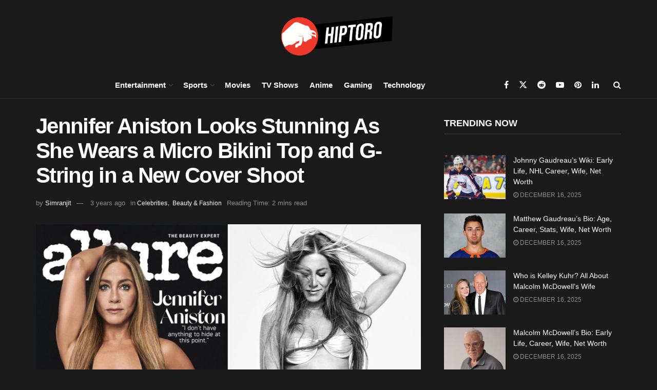

--- FILE ---
content_type: text/html; charset=UTF-8
request_url: https://www.hiptoro.com/p/jennifer-aniston-looks-stunning-as-she-wears-a-micro-bikini-top-and-g-string-in-a-new-cover-shoot/
body_size: 70540
content:
<!doctype html>
<!--[if lt IE 7]> <html class="no-js lt-ie9 lt-ie8 lt-ie7" lang="en-US" prefix="og: https://ogp.me/ns#"> <![endif]-->
<!--[if IE 7]>    <html class="no-js lt-ie9 lt-ie8" lang="en-US" prefix="og: https://ogp.me/ns#"> <![endif]-->
<!--[if IE 8]>    <html class="no-js lt-ie9" lang="en-US" prefix="og: https://ogp.me/ns#"> <![endif]-->
<!--[if IE 9]>    <html class="no-js lt-ie10" lang="en-US" prefix="og: https://ogp.me/ns#"> <![endif]-->
<!--[if gt IE 8]><!--> <html class="no-js" lang="en-US" prefix="og: https://ogp.me/ns#"> <!--<![endif]-->
<head>
    <meta http-equiv="Content-Type" content="text/html; charset=UTF-8" />
    <meta name='viewport' content='width=device-width, initial-scale=1, user-scalable=yes' />
    <link rel="profile" href="https://gmpg.org/xfn/11" />
    <link rel="pingback" href="https://www.hiptoro.com/xmlrpc.php" />
    <meta name="theme-color" content="#0a0a0a">
             <meta name="msapplication-navbutton-color" content="#0a0a0a">
             <meta name="apple-mobile-web-app-status-bar-style" content="#0a0a0a">			<script type="text/javascript">
			  var jnews_ajax_url = '/?ajax-request=jnews'
			</script>
			<script type="text/javascript">;window.jnews=window.jnews||{},window.jnews.library=window.jnews.library||{},window.jnews.library=function(){"use strict";var e=this;e.win=window,e.doc=document,e.noop=function(){},e.globalBody=e.doc.getElementsByTagName("body")[0],e.globalBody=e.globalBody?e.globalBody:e.doc,e.win.jnewsDataStorage=e.win.jnewsDataStorage||{_storage:new WeakMap,put:function(e,t,n){this._storage.has(e)||this._storage.set(e,new Map),this._storage.get(e).set(t,n)},get:function(e,t){return this._storage.get(e).get(t)},has:function(e,t){return this._storage.has(e)&&this._storage.get(e).has(t)},remove:function(e,t){var n=this._storage.get(e).delete(t);return 0===!this._storage.get(e).size&&this._storage.delete(e),n}},e.windowWidth=function(){return e.win.innerWidth||e.docEl.clientWidth||e.globalBody.clientWidth},e.windowHeight=function(){return e.win.innerHeight||e.docEl.clientHeight||e.globalBody.clientHeight},e.requestAnimationFrame=e.win.requestAnimationFrame||e.win.webkitRequestAnimationFrame||e.win.mozRequestAnimationFrame||e.win.msRequestAnimationFrame||window.oRequestAnimationFrame||function(e){return setTimeout(e,1e3/60)},e.cancelAnimationFrame=e.win.cancelAnimationFrame||e.win.webkitCancelAnimationFrame||e.win.webkitCancelRequestAnimationFrame||e.win.mozCancelAnimationFrame||e.win.msCancelRequestAnimationFrame||e.win.oCancelRequestAnimationFrame||function(e){clearTimeout(e)},e.classListSupport="classList"in document.createElement("_"),e.hasClass=e.classListSupport?function(e,t){return e.classList.contains(t)}:function(e,t){return e.className.indexOf(t)>=0},e.addClass=e.classListSupport?function(t,n){e.hasClass(t,n)||t.classList.add(n)}:function(t,n){e.hasClass(t,n)||(t.className+=" "+n)},e.removeClass=e.classListSupport?function(t,n){e.hasClass(t,n)&&t.classList.remove(n)}:function(t,n){e.hasClass(t,n)&&(t.className=t.className.replace(n,""))},e.objKeys=function(e){var t=[];for(var n in e)Object.prototype.hasOwnProperty.call(e,n)&&t.push(n);return t},e.isObjectSame=function(e,t){var n=!0;return JSON.stringify(e)!==JSON.stringify(t)&&(n=!1),n},e.extend=function(){for(var e,t,n,o=arguments[0]||{},i=1,a=arguments.length;i<a;i++)if(null!==(e=arguments[i]))for(t in e)o!==(n=e[t])&&void 0!==n&&(o[t]=n);return o},e.dataStorage=e.win.jnewsDataStorage,e.isVisible=function(e){return 0!==e.offsetWidth&&0!==e.offsetHeight||e.getBoundingClientRect().length},e.getHeight=function(e){return e.offsetHeight||e.clientHeight||e.getBoundingClientRect().height},e.getWidth=function(e){return e.offsetWidth||e.clientWidth||e.getBoundingClientRect().width},e.supportsPassive=!1;try{var t=Object.defineProperty({},"passive",{get:function(){e.supportsPassive=!0}});"createEvent"in e.doc?e.win.addEventListener("test",null,t):"fireEvent"in e.doc&&e.win.attachEvent("test",null)}catch(e){}e.passiveOption=!!e.supportsPassive&&{passive:!0},e.setStorage=function(e,t){e="jnews-"+e;var n={expired:Math.floor(((new Date).getTime()+432e5)/1e3)};t=Object.assign(n,t);localStorage.setItem(e,JSON.stringify(t))},e.getStorage=function(e){e="jnews-"+e;var t=localStorage.getItem(e);return null!==t&&0<t.length?JSON.parse(localStorage.getItem(e)):{}},e.expiredStorage=function(){var t,n="jnews-";for(var o in localStorage)o.indexOf(n)>-1&&"undefined"!==(t=e.getStorage(o.replace(n,""))).expired&&t.expired<Math.floor((new Date).getTime()/1e3)&&localStorage.removeItem(o)},e.addEvents=function(t,n,o){for(var i in n){var a=["touchstart","touchmove"].indexOf(i)>=0&&!o&&e.passiveOption;"createEvent"in e.doc?t.addEventListener(i,n[i],a):"fireEvent"in e.doc&&t.attachEvent("on"+i,n[i])}},e.removeEvents=function(t,n){for(var o in n)"createEvent"in e.doc?t.removeEventListener(o,n[o]):"fireEvent"in e.doc&&t.detachEvent("on"+o,n[o])},e.triggerEvents=function(t,n,o){var i;o=o||{detail:null};return"createEvent"in e.doc?(!(i=e.doc.createEvent("CustomEvent")||new CustomEvent(n)).initCustomEvent||i.initCustomEvent(n,!0,!1,o),void t.dispatchEvent(i)):"fireEvent"in e.doc?((i=e.doc.createEventObject()).eventType=n,void t.fireEvent("on"+i.eventType,i)):void 0},e.getParents=function(t,n){void 0===n&&(n=e.doc);for(var o=[],i=t.parentNode,a=!1;!a;)if(i){var r=i;r.querySelectorAll(n).length?a=!0:(o.push(r),i=r.parentNode)}else o=[],a=!0;return o},e.forEach=function(e,t,n){for(var o=0,i=e.length;o<i;o++)t.call(n,e[o],o)},e.getText=function(e){return e.innerText||e.textContent},e.setText=function(e,t){var n="object"==typeof t?t.innerText||t.textContent:t;e.innerText&&(e.innerText=n),e.textContent&&(e.textContent=n)},e.httpBuildQuery=function(t){return e.objKeys(t).reduce(function t(n){var o=arguments.length>1&&void 0!==arguments[1]?arguments[1]:null;return function(i,a){var r=n[a];a=encodeURIComponent(a);var s=o?"".concat(o,"[").concat(a,"]"):a;return null==r||"function"==typeof r?(i.push("".concat(s,"=")),i):["number","boolean","string"].includes(typeof r)?(i.push("".concat(s,"=").concat(encodeURIComponent(r))),i):(i.push(e.objKeys(r).reduce(t(r,s),[]).join("&")),i)}}(t),[]).join("&")},e.get=function(t,n,o,i){return o="function"==typeof o?o:e.noop,e.ajax("GET",t,n,o,i)},e.post=function(t,n,o,i){return o="function"==typeof o?o:e.noop,e.ajax("POST",t,n,o,i)},e.ajax=function(t,n,o,i,a){var r=new XMLHttpRequest,s=n,c=e.httpBuildQuery(o);if(t=-1!=["GET","POST"].indexOf(t)?t:"GET",r.open(t,s+("GET"==t?"?"+c:""),!0),"POST"==t&&r.setRequestHeader("Content-type","application/x-www-form-urlencoded"),r.setRequestHeader("X-Requested-With","XMLHttpRequest"),r.onreadystatechange=function(){4===r.readyState&&200<=r.status&&300>r.status&&"function"==typeof i&&i.call(void 0,r.response)},void 0!==a&&!a){return{xhr:r,send:function(){r.send("POST"==t?c:null)}}}return r.send("POST"==t?c:null),{xhr:r}},e.scrollTo=function(t,n,o){function i(e,t,n){this.start=this.position(),this.change=e-this.start,this.currentTime=0,this.increment=20,this.duration=void 0===n?500:n,this.callback=t,this.finish=!1,this.animateScroll()}return Math.easeInOutQuad=function(e,t,n,o){return(e/=o/2)<1?n/2*e*e+t:-n/2*(--e*(e-2)-1)+t},i.prototype.stop=function(){this.finish=!0},i.prototype.move=function(t){e.doc.documentElement.scrollTop=t,e.globalBody.parentNode.scrollTop=t,e.globalBody.scrollTop=t},i.prototype.position=function(){return e.doc.documentElement.scrollTop||e.globalBody.parentNode.scrollTop||e.globalBody.scrollTop},i.prototype.animateScroll=function(){this.currentTime+=this.increment;var t=Math.easeInOutQuad(this.currentTime,this.start,this.change,this.duration);this.move(t),this.currentTime<this.duration&&!this.finish?e.requestAnimationFrame.call(e.win,this.animateScroll.bind(this)):this.callback&&"function"==typeof this.callback&&this.callback()},new i(t,n,o)},e.unwrap=function(t){var n,o=t;e.forEach(t,(function(e,t){n?n+=e:n=e})),o.replaceWith(n)},e.performance={start:function(e){performance.mark(e+"Start")},stop:function(e){performance.mark(e+"End"),performance.measure(e,e+"Start",e+"End")}},e.fps=function(){var t=0,n=0,o=0;!function(){var i=t=0,a=0,r=0,s=document.getElementById("fpsTable"),c=function(t){void 0===document.getElementsByTagName("body")[0]?e.requestAnimationFrame.call(e.win,(function(){c(t)})):document.getElementsByTagName("body")[0].appendChild(t)};null===s&&((s=document.createElement("div")).style.position="fixed",s.style.top="120px",s.style.left="10px",s.style.width="100px",s.style.height="20px",s.style.border="1px solid black",s.style.fontSize="11px",s.style.zIndex="100000",s.style.backgroundColor="white",s.id="fpsTable",c(s));var l=function(){o++,n=Date.now(),(a=(o/(r=(n-t)/1e3)).toPrecision(2))!=i&&(i=a,s.innerHTML=i+"fps"),1<r&&(t=n,o=0),e.requestAnimationFrame.call(e.win,l)};l()}()},e.instr=function(e,t){for(var n=0;n<t.length;n++)if(-1!==e.toLowerCase().indexOf(t[n].toLowerCase()))return!0},e.winLoad=function(t,n){function o(o){if("complete"===e.doc.readyState||"interactive"===e.doc.readyState)return!o||n?setTimeout(t,n||1):t(o),1}o()||e.addEvents(e.win,{load:o})},e.docReady=function(t,n){function o(o){if("complete"===e.doc.readyState||"interactive"===e.doc.readyState)return!o||n?setTimeout(t,n||1):t(o),1}o()||e.addEvents(e.doc,{DOMContentLoaded:o})},e.fireOnce=function(){e.docReady((function(){e.assets=e.assets||[],e.assets.length&&(e.boot(),e.load_assets())}),50)},e.boot=function(){e.length&&e.doc.querySelectorAll("style[media]").forEach((function(e){"not all"==e.getAttribute("media")&&e.removeAttribute("media")}))},e.create_js=function(t,n){var o=e.doc.createElement("script");switch(o.setAttribute("src",t),n){case"defer":o.setAttribute("defer",!0);break;case"async":o.setAttribute("async",!0);break;case"deferasync":o.setAttribute("defer",!0),o.setAttribute("async",!0)}e.globalBody.appendChild(o)},e.load_assets=function(){"object"==typeof e.assets&&e.forEach(e.assets.slice(0),(function(t,n){var o="";t.defer&&(o+="defer"),t.async&&(o+="async"),e.create_js(t.url,o);var i=e.assets.indexOf(t);i>-1&&e.assets.splice(i,1)})),e.assets=jnewsoption.au_scripts=window.jnewsads=[]},e.setCookie=function(e,t,n){var o="";if(n){var i=new Date;i.setTime(i.getTime()+24*n*60*60*1e3),o="; expires="+i.toUTCString()}document.cookie=e+"="+(t||"")+o+"; path=/"},e.getCookie=function(e){for(var t=e+"=",n=document.cookie.split(";"),o=0;o<n.length;o++){for(var i=n[o];" "==i.charAt(0);)i=i.substring(1,i.length);if(0==i.indexOf(t))return i.substring(t.length,i.length)}return null},e.eraseCookie=function(e){document.cookie=e+"=; Path=/; Expires=Thu, 01 Jan 1970 00:00:01 GMT;"},e.docReady((function(){e.globalBody=e.globalBody==e.doc?e.doc.getElementsByTagName("body")[0]:e.globalBody,e.globalBody=e.globalBody?e.globalBody:e.doc})),e.winLoad((function(){e.winLoad((function(){var t=!1;if(void 0!==window.jnewsadmin)if(void 0!==window.file_version_checker){var n=e.objKeys(window.file_version_checker);n.length?n.forEach((function(e){t||"10.0.4"===window.file_version_checker[e]||(t=!0)})):t=!0}else t=!0;t&&(window.jnewsHelper.getMessage(),window.jnewsHelper.getNotice())}),2500)}))},window.jnews.library=new window.jnews.library;</script>
<!-- Search Engine Optimization by Rank Math PRO - https://rankmath.com/ -->
<title>Jennifer Aniston Looks Stunning As She Wears a Micro Bikini Top and G-String in a New Cover Shoot</title><link rel="preload" href="https://www.hiptoro.com/wp-content/uploads/2023/10/HIPTORO-LOGO.png" as="image" imagesrcset="https://www.hiptoro.com/wp-content/uploads/2023/10/HIPTORO-LOGO.png 1x, https://www.hiptoro.com/wp-content/uploads/2023/10/HIPTORO-LOGO.png 2x" fetchpriority="high"><link rel="preload" href="https://www.hiptoro.com/wp-content/uploads/2023/09/output-onlinepngtools4.png" as="image" imagesrcset="https://www.hiptoro.com/wp-content/uploads/2023/09/output-onlinepngtools4.png 1x, https://www.hiptoro.com/wp-content/uploads/2023/09/output-onlinepngtools4.png 2x" fetchpriority="high"><style id="perfmatters-used-css">:where(.wp-block-button__link){border-radius:9999px;box-shadow:none;padding:calc(.667em + 2px) calc(1.333em + 2px);text-decoration:none;}:where(.wp-block-columns){margin-bottom:1.75em;}:where(.wp-block-columns.has-background){padding:1.25em 2.375em;}:where(.wp-block-post-comments input[type=submit]){border:none;}:where(.wp-block-cover-image:not(.has-text-color)),:where(.wp-block-cover:not(.has-text-color)){color:#fff;}:where(.wp-block-cover-image.is-light:not(.has-text-color)),:where(.wp-block-cover.is-light:not(.has-text-color)){color:#000;}.wp-block-embed.alignleft,.wp-block-embed.alignright,.wp-block[data-align=left]>[data-type="core/embed"],.wp-block[data-align=right]>[data-type="core/embed"]{max-width:360px;width:100%;}.wp-block-embed.alignleft .wp-block-embed__wrapper,.wp-block-embed.alignright .wp-block-embed__wrapper,.wp-block[data-align=left]>[data-type="core/embed"] .wp-block-embed__wrapper,.wp-block[data-align=right]>[data-type="core/embed"] .wp-block-embed__wrapper{min-width:280px;}.wp-block-cover .wp-block-embed{min-height:240px;min-width:320px;}.wp-block-embed{overflow-wrap:break-word;}.wp-block-embed figcaption{margin-bottom:1em;margin-top:.5em;}.wp-block-embed iframe{max-width:100%;}.wp-block-embed__wrapper{position:relative;}.wp-embed-responsive .wp-has-aspect-ratio .wp-block-embed__wrapper:before{content:"";display:block;padding-top:50%;}.wp-embed-responsive .wp-has-aspect-ratio iframe{bottom:0;height:100%;left:0;position:absolute;right:0;top:0;width:100%;}.wp-embed-responsive .wp-embed-aspect-21-9 .wp-block-embed__wrapper:before{padding-top:42.85%;}.wp-embed-responsive .wp-embed-aspect-18-9 .wp-block-embed__wrapper:before{padding-top:50%;}.wp-embed-responsive .wp-embed-aspect-16-9 .wp-block-embed__wrapper:before{padding-top:56.25%;}.wp-embed-responsive .wp-embed-aspect-4-3 .wp-block-embed__wrapper:before{padding-top:75%;}.wp-embed-responsive .wp-embed-aspect-1-1 .wp-block-embed__wrapper:before{padding-top:100%;}.wp-embed-responsive .wp-embed-aspect-9-16 .wp-block-embed__wrapper:before{padding-top:177.77%;}.wp-embed-responsive .wp-embed-aspect-1-2 .wp-block-embed__wrapper:before{padding-top:200%;}:where(.wp-block-file){margin-bottom:1.5em;}:where(.wp-block-file__button){border-radius:2em;display:inline-block;padding:.5em 1em;}:where(.wp-block-file__button):is(a):active,:where(.wp-block-file__button):is(a):focus,:where(.wp-block-file__button):is(a):hover,:where(.wp-block-file__button):is(a):visited{box-shadow:none;color:#fff;opacity:.85;text-decoration:none;}@keyframes turn-on-visibility{0%{opacity:0;}to{opacity:1;}}@keyframes turn-off-visibility{0%{opacity:1;visibility:visible;}99%{opacity:0;visibility:visible;}to{opacity:0;visibility:hidden;}}@keyframes lightbox-zoom-in{0%{transform:translate(calc(-50vw + var(--wp--lightbox-initial-left-position)),calc(-50vh + var(--wp--lightbox-initial-top-position))) scale(var(--wp--lightbox-scale));}to{transform:translate(-50%,-50%) scale(1);}}@keyframes lightbox-zoom-out{0%{transform:translate(-50%,-50%) scale(1);visibility:visible;}99%{visibility:visible;}to{transform:translate(calc(-50vw + var(--wp--lightbox-initial-left-position)),calc(-50vh + var(--wp--lightbox-initial-top-position))) scale(var(--wp--lightbox-scale));visibility:hidden;}}:where(.wp-block-latest-comments:not([style*=line-height] .wp-block-latest-comments__comment)){line-height:1.1;}:where(.wp-block-latest-comments:not([style*=line-height] .wp-block-latest-comments__comment-excerpt p)){line-height:1.8;}ol,ul{box-sizing:border-box;}:where(.wp-block-navigation.has-background .wp-block-navigation-item a:not(.wp-element-button)),:where(.wp-block-navigation.has-background .wp-block-navigation-submenu a:not(.wp-element-button)){padding:.5em 1em;}:where(.wp-block-navigation .wp-block-navigation__submenu-container .wp-block-navigation-item a:not(.wp-element-button)),:where(.wp-block-navigation .wp-block-navigation__submenu-container .wp-block-navigation-submenu a:not(.wp-element-button)),:where(.wp-block-navigation .wp-block-navigation__submenu-container .wp-block-navigation-submenu button.wp-block-navigation-item__content),:where(.wp-block-navigation .wp-block-navigation__submenu-container .wp-block-pages-list__item button.wp-block-navigation-item__content){padding:.5em 1em;}@keyframes overlay-menu__fade-in-animation{0%{opacity:0;transform:translateY(.5em);}to{opacity:1;transform:translateY(0);}}:where(p.has-text-color:not(.has-link-color)) a{color:inherit;}:where(.wp-block-post-excerpt){margin-bottom:var(--wp--style--block-gap);margin-top:var(--wp--style--block-gap);}:where(.wp-block-preformatted.has-background){padding:1.25em 2.375em;}:where(.wp-block-pullquote){margin:0 0 1em;}:where(.wp-block-search__button){border:1px solid #ccc;padding:6px 10px;}:where(.wp-block-search__button-inside .wp-block-search__inside-wrapper){border:1px solid #949494;box-sizing:border-box;padding:4px;}:where(.wp-block-search__button-inside .wp-block-search__inside-wrapper) :where(.wp-block-search__button){padding:4px 8px;}:where(.wp-block-term-description){margin-bottom:var(--wp--style--block-gap);margin-top:var(--wp--style--block-gap);}:where(pre.wp-block-verse){font-family:inherit;}.editor-styles-wrapper,.entry-content{counter-reset:footnotes;}:root{--wp--preset--font-size--normal:16px;--wp--preset--font-size--huge:42px;}.aligncenter{clear:both;}html :where(.has-border-color){border-style:solid;}html :where([style*=border-top-color]){border-top-style:solid;}html :where([style*=border-right-color]){border-right-style:solid;}html :where([style*=border-bottom-color]){border-bottom-style:solid;}html :where([style*=border-left-color]){border-left-style:solid;}html :where([style*=border-width]){border-style:solid;}html :where([style*=border-top-width]){border-top-style:solid;}html :where([style*=border-right-width]){border-right-style:solid;}html :where([style*=border-bottom-width]){border-bottom-style:solid;}html :where([style*=border-left-width]){border-left-style:solid;}html :where(img[class*=wp-image-]){height:auto;max-width:100%;}:where(figure){margin:0 0 1em;}html :where(.is-position-sticky){--wp-admin--admin-bar--position-offset:var(--wp-admin--admin-bar--height,0px);}@media screen and (max-width:600px){html :where(.is-position-sticky){--wp-admin--admin-bar--position-offset:0px;}}#ez-toc-container{background:#f9f9f9;border:1px solid #aaa;border-radius:4px;-webkit-box-shadow:0 1px 1px rgba(0,0,0,.05);box-shadow:0 1px 1px rgba(0,0,0,.05);display:table;margin-bottom:1em;padding:10px 20px 10px 10px;position:relative;width:auto;}#ez-toc-container.ez-toc-black{background:#000;}#ez-toc-container ul ul,.ez-toc div.ez-toc-widget-container ul ul{margin-left:1.5em;}#ez-toc-container li,#ez-toc-container ul{padding:0;}#ez-toc-container li,#ez-toc-container ul,#ez-toc-container ul li,div.ez-toc-widget-container,div.ez-toc-widget-container li{background:0 0;list-style:none;line-height:1.6;margin:0;overflow:hidden;z-index:1;}#ez-toc-container .ez-toc-title{text-align:left;line-height:1.45;margin:0;padding:0;}.ez-toc-title,.ez-toc-title-toggle{display:inline;text-align:left;vertical-align:middle;}#ez-toc-container.ez-toc-black a,#ez-toc-container.ez-toc-black a:visited,#ez-toc-container.ez-toc-black p.ez-toc-title{color:#fff;}#ez-toc-container a{color:#444;box-shadow:none;text-decoration:none;text-shadow:none;display:inline-flex;align-items:stretch;flex-wrap:nowrap;}#ez-toc-container a:visited{color:#9f9f9f;}#ez-toc-container a:hover{text-decoration:underline;}#ez-toc-container input,.ez-toc-toggle #item{position:absolute;left:-999em;}#ez-toc-container input[type=checkbox]:checked+nav,#ez-toc-widget-container input[type=checkbox]:checked+nav{opacity:0;max-height:0;border:none;display:none;}#ez-toc-container .ez-toc-js-icon-con,#ez-toc-container label{position:relative;cursor:pointer;display:initial;}#ez-toc-container .ez-toc-js-icon-con,#ez-toc-container .ez-toc-toggle label,.ez-toc-cssicon{float:right;position:relative;font-size:16px;padding:0;border:1px solid #999191;border-radius:5px;cursor:pointer;left:10px;width:35px;}div#ez-toc-container .ez-toc-title{display:initial;}.ez-toc-wrap-center{margin:0 auto 1em !important;}.ez-toc-icon-toggle-span{display:flex;align-items:center;width:35px;height:30px;justify-content:center;direction:ltr;}@font-face{font-family:vcpb-plugin-icons;src:url("https://www.hiptoro.com/wp-content/cache/min/1/wp-content/plugins/js_composer/assets/css/../../../../../../../../plugins/js_composer/assets/fonts/vc_icons_v3/fonts/vcpb-plugin-icons.eot?r52kw2");src:url("https://www.hiptoro.com/wp-content/cache/min/1/wp-content/plugins/js_composer/assets/css/../../../../../../../../plugins/js_composer/assets/fonts/vc_icons_v3/fonts/vcpb-plugin-icons.eot?r52kw2#iefix") format("embedded-opentype"),url("https://www.hiptoro.com/wp-content/cache/min/1/wp-content/plugins/js_composer/assets/css/../../../../../../../../plugins/js_composer/assets/fonts/vc_icons_v3/fonts/vcpb-plugin-icons.ttf?r52kw2") format("truetype"),url("https://www.hiptoro.com/wp-content/cache/min/1/wp-content/plugins/js_composer/assets/css/../../../../../../../../plugins/js_composer/assets/fonts/vc_icons_v3/fonts/vcpb-plugin-icons.woff?r52kw2") format("woff"),url("https://www.hiptoro.com/wp-content/cache/min/1/wp-content/plugins/js_composer/assets/css/../../../../../../../../plugins/js_composer/assets/fonts/vc_icons_v3/fonts/vcpb-plugin-icons.svg?r52kw2#vcpb-plugin-icons") format("svg");font-weight:400;font-style:normal;font-display:swap;}@keyframes progress-bar-stripes{from{background-position:40px 0;}to{background-position:0 0;}}@keyframes load7{0%,100%,80%{box-shadow:0 2.5em 0 -1.3em rgba(235,235,235,.75);}40%{box-shadow:0 2.5em 0 0 rgba(235,235,235,.75);}}@font-face{font-display:swap;font-family:vc_grid_v1;src:url("https://www.hiptoro.com/wp-content/cache/min/1/wp-content/plugins/js_composer/assets/css/../../../../../../../../plugins/js_composer/assets/fonts/vc_grid/vc_grid_v1.eot?-9hbgac");src:url("https://www.hiptoro.com/wp-content/cache/min/1/wp-content/plugins/js_composer/assets/css/../../../../../../../../plugins/js_composer/assets/fonts/vc_grid/vc_grid_v1.eot?#iefix-9hbgac") format("embedded-opentype"),url("https://www.hiptoro.com/wp-content/cache/min/1/wp-content/plugins/js_composer/assets/css/../../../../../../../../plugins/js_composer/assets/fonts/vc_grid/vc_grid_v1.woff?-9hbgac") format("woff"),url("https://www.hiptoro.com/wp-content/cache/min/1/wp-content/plugins/js_composer/assets/css/../../../../../../../../plugins/js_composer/assets/fonts/vc_grid/vc_grid_v1.ttf?-9hbgac") format("truetype"),url("https://www.hiptoro.com/wp-content/cache/min/1/wp-content/plugins/js_composer/assets/css/../../../../../../../../plugins/js_composer/assets/fonts/vc_grid/vc_grid_v1.svg?-9hbgac#vc_grid_v1") format("svg");font-weight:400;font-style:normal;}[class*=" vc_arrow-icon-"],[class^=vc_arrow-icon-]{font-family:vc_grid_v1;speak:none;font-style:normal;font-weight:400;font-variant:normal;text-transform:none;line-height:1;-webkit-font-smoothing:antialiased;-moz-osx-font-smoothing:grayscale;}@keyframes wpb_ttb{0%{transform:translate(0,-10%);opacity:0;}100%{transform:translate(0,0);opacity:1;}}@keyframes wpb_btt{0%{transform:translate(0,10%);opacity:0;}100%{transform:translate(0,0);opacity:1;}}@keyframes wpb_ltr{0%{transform:translate(-10%,0);opacity:0;}100%{transform:translate(0,0);opacity:1;}}@keyframes wpb_rtl{0%{transform:translate(10%,0);opacity:0;}100%{transform:translate(0,0);opacity:1;}}@keyframes wpb_appear{0%{transform:scale(.5);opacity:.1;}100%{transform:scale(1);opacity:1;}}@keyframes vc_woo-add-cart-load{0%,100%,80%{box-shadow:0 2.5em 0 -1.3em rgba(235,235,235,.75);}40%{box-shadow:0 2.5em 0 0 rgba(235,235,235,.75);}}@font-face{font-family:FontAwesome;src:url("https://www.hiptoro.com/wp-content/cache/min/1/wp-content/themes/jnews/assets/dist/../../../../../../../../themes/jnews/assets/dist/font/fontawesome-webfont.eot");src:url("https://www.hiptoro.com/wp-content/cache/min/1/wp-content/themes/jnews/assets/dist/../../../../../../../../themes/jnews/assets/dist/font/fontawesome-webfont.eot?#iefix&v=4.7.0") format("embedded-opentype"),url("https://www.hiptoro.com/wp-content/cache/min/1/wp-content/themes/jnews/assets/dist/../../../../../../../../themes/jnews/assets/dist/font/fontawesome-webfont.woff2") format("woff2"),url("https://www.hiptoro.com/wp-content/cache/min/1/wp-content/themes/jnews/assets/dist/../../../../../../../../themes/jnews/assets/dist/font/fontawesome-webfont.woff") format("woff"),url("https://www.hiptoro.com/wp-content/cache/min/1/wp-content/themes/jnews/assets/dist/../../../../../../../../themes/jnews/assets/dist/font/fontawesome-webfont.ttf") format("truetype"),url("https://www.hiptoro.com/wp-content/cache/min/1/wp-content/themes/jnews/assets/dist/../../../../../../../../themes/jnews/assets/dist/font/fontawesome-webfont.svg#fontawesomeregular") format("svg");font-weight:400;font-style:normal;font-display:swap;}.fa{display:inline-block;font:normal normal normal 14px/1 FontAwesome;font-size:inherit;text-rendering:auto;-webkit-font-smoothing:antialiased;-moz-osx-font-smoothing:grayscale;}@-webkit-keyframes fa-spin{0%{-webkit-transform:rotate(0deg);transform:rotate(0deg);}to{-webkit-transform:rotate(359deg);transform:rotate(359deg);}}@keyframes fa-spin{0%{-webkit-transform:rotate(0deg);transform:rotate(0deg);}to{-webkit-transform:rotate(359deg);transform:rotate(359deg);}}.fa-search:before{content:"";}.fa-clock-o:before{content:"";}.fa-twitter:before{content:"";}.fa-facebook-f:before,.fa-facebook:before{content:"";}.fa-bars:before,.fa-navicon:before,.fa-reorder:before{content:"";}.fa-pinterest:before{content:"";}.fa-linkedin:before{content:"";}.fa-comment-o:before{content:"";}.fa-angle-up:before{content:"";}.fa-youtube-play:before{content:"";}.fa-reddit:before{content:"";}.fa-share-alt:before{content:"";}.fa-facebook-official:before{content:"";}.fa-whatsapp:before{content:"";}@font-face{font-family:jegicon;src:url("https://www.hiptoro.com/wp-content/cache/min/1/wp-content/themes/jnews/assets/dist/../../../../../../../../themes/jnews/assets/dist/font/jegicon.eot");src:url("https://www.hiptoro.com/wp-content/cache/min/1/wp-content/themes/jnews/assets/dist/../../../../../../../../themes/jnews/assets/dist/font/jegicon.eot?#iefix") format("embedded-opentype"),url("https://www.hiptoro.com/wp-content/cache/min/1/wp-content/themes/jnews/assets/dist/../../../../../../../../themes/jnews/assets/dist/font/jegicon.woff") format("woff"),url("https://www.hiptoro.com/wp-content/cache/min/1/wp-content/themes/jnews/assets/dist/../../../../../../../../themes/jnews/assets/dist/font/jegicon.ttf") format("truetype"),url("https://www.hiptoro.com/wp-content/cache/min/1/wp-content/themes/jnews/assets/dist/../../../../../../../../themes/jnews/assets/dist/font/jegicon.svg#jegicon") format("svg");font-weight:400;font-style:normal;font-display:swap;}[data-icon]:before{content:attr(data-icon);}[class*=" jegicon-"]:before,[class^=jegicon-]:before,[data-icon]:before{font-family:jegicon !important;font-style:normal !important;font-weight:400 !important;font-variant:normal !important;text-transform:none !important;speak:none;line-height:1;-webkit-font-smoothing:antialiased;-moz-osx-font-smoothing:grayscale;}.jegicon-cross:before{content:"d";}button::-moz-focus-inner{padding:0;border:0;}@-webkit-keyframes clockwise{0%{-webkit-transform:rotate(0deg);transform:rotate(0deg);}to{-webkit-transform:rotate(1 turn);transform:rotate(1 turn);}}@keyframes clockwise{0%{-webkit-transform:rotate(0deg);transform:rotate(0deg);}to{-webkit-transform:rotate(1 turn);transform:rotate(1 turn);}}@-webkit-keyframes donut-rotate{0%{-webkit-transform:rotate(0);transform:rotate(0);}50%{-webkit-transform:rotate(-140deg);transform:rotate(-140deg);}to{-webkit-transform:rotate(0);transform:rotate(0);}}@keyframes donut-rotate{0%{-webkit-transform:rotate(0);transform:rotate(0);}50%{-webkit-transform:rotate(-140deg);transform:rotate(-140deg);}to{-webkit-transform:rotate(0);transform:rotate(0);}}a,abbr,acronym,address,applet,article,aside,audio,b,big,blockquote,body,canvas,caption,center,cite,code,dd,del,details,dfn,div,dl,dt,em,embed,fieldset,figcaption,figure,footer,form,h1,h2,h3,h4,h5,h6,header,hgroup,html,i,iframe,img,ins,kbd,label,legend,li,mark,menu,nav,object,ol,output,p,pre,q,ruby,s,samp,section,small,span,strike,strong,sub,summary,sup,table,tbody,td,tfoot,th,thead,time,tr,tt,u,ul,var,video{margin:0;padding:0;border:0;font-size:100%;font:inherit;vertical-align:baseline;}article,aside,details,figcaption,figure,footer,header,hgroup,menu,nav,section{display:block;}body{line-height:1;}ol,ul{list-style:none;}blockquote,q{quotes:none;}blockquote:after,blockquote:before,q:after,q:before{content:"";content:none;}body{color:#53585c;background:#fff;font-family:Helvetica Neue,Helvetica,Roboto,Arial,sans-serif;font-size:14px;line-height:1.6em;-webkit-font-smoothing:antialiased;-moz-osx-font-smoothing:grayscale;overflow-anchor:none;}body,html{height:100%;margin:0;}::-moz-selection{background:#fde69a;color:#212121;text-shadow:none;}::-webkit-selection{background:#fde69a;color:#212121;text-shadow:none;}::selection{background:#fde69a;color:#212121;text-shadow:none;}a{color:#f70d28;text-decoration:none;}a:focus,a:hover{color:#212121;outline:0;}audio,canvas,img,video{vertical-align:middle;}img{max-width:100%;-ms-interpolation-mode:bicubic;height:auto;}figcaption{margin:3px 0 1em;font-size:11px;color:#a0a0a0;}button,input,label,optgroup,select,textarea{font:inherit;}[class*=jeg_] .fa{font-family:FontAwesome;}.clearfix:after,.comment-navigation:after,.container:after,.jeg_authorbox:after,.jeg_block_heading:after,.jeg_popup_content:after,.jeg_postblock:after,.row:after{content:"";display:table;clear:both;}h1,h2,h3,h4,h5,h6{color:#212121;text-rendering:optimizeLegibility;}h1{font-size:2.25em;margin:.67em 0 .5em;line-height:1.25;letter-spacing:-.02em;}h3{font-size:1.563em;margin:1em 0 .5em;line-height:1.4;}h4{font-size:1.25em;margin:1.33em 0 .5em;line-height:1.5;}em,i{font-style:italic;}blockquote{margin:1em 40px;}p,pre{margin:0 0 1.75em;text-rendering:optimizeLegibility;}@media (max-width:767px){.container{width:98%;width:calc(100% - 10px);}}@media (max-width:479px){.container{width:100%;}}@media (min-width:768px){.container,.jeg_vc_content>.vc_element>.vc_row,.jeg_vc_content>.vc_element>.vc_row[data-vc-full-width=true]:not([data-vc-stretch-content=true])>.jeg-vc-wrapper,.jeg_vc_content>.vc_row,.jeg_vc_content>.vc_row[data-vc-full-width=true]:not([data-vc-stretch-content=true])>.jeg-vc-wrapper,.jeg_vc_content>.wpb-content-wrapper>.vc_element>.vc_row,.jeg_vc_content>.wpb-content-wrapper>.vc_element>.vc_row[data-vc-full-width=true]:not([data-vc-stretch-content=true])>.jeg-vc-wrapper,.jeg_vc_content>.wpb-content-wrapper>.vc_row,.jeg_vc_content>.wpb-content-wrapper>.vc_row[data-vc-full-width=true]:not([data-vc-stretch-content=true])>.jeg-vc-wrapper{max-width:750px;}}@media (min-width:992px){.container,.jeg_vc_content>.vc_element>.vc_row,.jeg_vc_content>.vc_element>.vc_row[data-vc-full-width=true]:not([data-vc-stretch-content=true])>.jeg-vc-wrapper,.jeg_vc_content>.vc_row,.jeg_vc_content>.vc_row[data-vc-full-width=true]:not([data-vc-stretch-content=true])>.jeg-vc-wrapper,.jeg_vc_content>.wpb-content-wrapper>.vc_element>.vc_row,.jeg_vc_content>.wpb-content-wrapper>.vc_element>.vc_row[data-vc-full-width=true]:not([data-vc-stretch-content=true])>.jeg-vc-wrapper,.jeg_vc_content>.wpb-content-wrapper>.vc_row,.jeg_vc_content>.wpb-content-wrapper>.vc_row[data-vc-full-width=true]:not([data-vc-stretch-content=true])>.jeg-vc-wrapper{max-width:970px;}}@media (min-width:1200px){.container,.jeg_vc_content>.vc_element>.vc_row,.jeg_vc_content>.vc_element>.vc_row[data-vc-full-width=true]:not([data-vc-stretch-content=true])>.jeg-vc-wrapper,.jeg_vc_content>.vc_row,.jeg_vc_content>.vc_row[data-vc-full-width=true]:not([data-vc-stretch-content=true])>.jeg-vc-wrapper,.jeg_vc_content>.wpb-content-wrapper>.vc_element>.vc_row,.jeg_vc_content>.wpb-content-wrapper>.vc_element>.vc_row[data-vc-full-width=true]:not([data-vc-stretch-content=true])>.jeg-vc-wrapper,.jeg_vc_content>.wpb-content-wrapper>.vc_row,.jeg_vc_content>.wpb-content-wrapper>.vc_row[data-vc-full-width=true]:not([data-vc-stretch-content=true])>.jeg-vc-wrapper{max-width:1170px;}}.container,.vc_column_container{padding-right:15px;padding-left:15px;margin-right:auto;margin-left:auto;}.row{margin-right:-15px;margin-left:-15px;}.col-lg-1,.col-lg-2,.col-lg-3,.col-lg-4,.col-lg-5,.col-lg-6,.col-lg-7,.col-lg-8,.col-lg-9,.col-lg-10,.col-lg-11,.col-lg-12,.col-md-1,.col-md-2,.col-md-3,.col-md-4,.col-md-5,.col-md-6,.col-md-7,.col-md-8,.col-md-9,.col-md-10,.col-md-11,.col-md-12,.col-sm-1,.col-sm-2,.col-sm-3,.col-sm-4,.col-sm-5,.col-sm-6,.col-sm-7,.col-sm-8,.col-sm-9,.col-sm-10,.col-sm-11,.col-sm-12,.col-xs-1,.col-xs-2,.col-xs-3,.col-xs-4,.col-xs-5,.col-xs-6,.col-xs-7,.col-xs-8,.col-xs-9,.col-xs-10,.col-xs-11,.col-xs-12{position:relative;min-height:1px;padding-right:15px;padding-left:15px;}@media (min-width:992px){.col-md-1,.col-md-2,.col-md-3,.col-md-4,.col-md-5,.col-md-6,.col-md-7,.col-md-8,.col-md-9,.col-md-10,.col-md-11,.col-md-12{float:left;}.col-md-8{width:66.66666667%;}.col-md-4{width:33.33333333%;}.col-md-3{width:25%;}}*,:after,:before{-webkit-box-sizing:border-box;-moz-box-sizing:border-box;box-sizing:border-box;}.jeg_viewport{position:relative;}.jeg_container,.jeg_container_full{width:auto;margin:0 auto;padding:0;}.jeg_boxed .jeg_main .jeg_container,.jeg_content{background:#fff;}.jeg_content{padding:30px 0 40px;}.jeg_sidebar{padding-left:30px;}.post-ajax-overlay{position:absolute;top:0;left:0;right:0;bottom:0;background:#f5f5f5;display:none;z-index:5;}.post-ajax-overlay .jnews_preloader_circle_outer{position:fixed;width:100%;top:50%;left:0;margin-left:170px;}.post-ajax-overlay .jeg_preloader.dot{position:fixed;top:50%;margin-top:40px;margin-left:170px;left:50%;}.post-ajax-overlay .jeg_preloader.square{position:fixed;top:50%;margin-top:0;left:50%;margin-left:170px;}.chosen-container-single .chosen-single,input:not([type=submit]),select,textarea{display:inline-block;background:#fff;border:1px solid #e0e0e0;border-radius:0;padding:7px 14px;height:40px;outline:none;font-size:14px;font-weight:300;margin:0;width:100%;max-width:100%;-webkit-transition:all .2s ease;transition:.25s ease;box-shadow:none;}input[type=checkbox],input[type=radio]{width:auto;height:auto;line-height:inherit;display:inline;}input:not([type=submit]):focus,select:focus,textarea:focus{border-color:#ccc;box-shadow:inset 0 2px 2px rgba(0,0,0,.05);}.btn,.button,input[type=submit]{border:none;border-radius:0;background:#f70d28;color:#fff;padding:0 20px;line-height:40px;height:40px;display:inline-block;cursor:pointer;text-transform:uppercase;font-size:13px;font-weight:700;letter-spacing:1px;outline:0;-webkit-appearance:none;-webkit-transition:.3s ease;transition:.3s ease;}.btn:focus,.button:focus,input[type=submit]:focus{color:#fff;outline:thin dotted #666;}.btn:hover,.button:hover,input[type=submit]:hover{color:#fff;box-shadow:inset 0 0 0 100px rgba(0,0,0,.15);}.jeg_header{position:relative;}.jeg_header .container{height:100%;}.jeg_nav_row{position:relative;-js-display:flex;display:-webkit-flex;display:-ms-flexbox;display:flex;-webkit-flex-flow:row nowrap;-ms-flex-flow:row nowrap;flex-flow:row nowrap;-webkit-align-items:center;-ms-flex-align:center;align-items:center;-webkit-justify-content:space-between;-ms-flex-pack:justify;justify-content:space-between;height:100%;}.jeg_nav_grow{-webkit-box-flex:1;-ms-flex:1;flex:1;}.jeg_nav_normal{-webkit-box-flex:0 0 auto;-ms-flex:0 0 auto;flex:0 0 auto;}.item_wrap{width:100%;display:inline-block;display:-webkit-flex;display:-ms-flexbox;display:flex;-webkit-flex-flow:row wrap;-ms-flex-flow:row wrap;flex-flow:row wrap;-webkit-align-items:center;-ms-flex-align:center;align-items:center;}.jeg_nav_left{margin-right:auto;}.jeg_nav_right{margin-left:auto;}.jeg_nav_center{margin:0 auto;}.jeg_nav_alignleft{justify-content:flex-start;}.jeg_nav_alignright{justify-content:flex-end;}.jeg_nav_aligncenter{justify-content:center;}.jeg_midbar{background-color:#fff;height:140px;position:relative;z-index:10;border-bottom:0 solid #e8e8e8;}.jeg_navbar+.jeg_midbar{z-index:9;}.jeg_midbar .jeg_nav_item{padding:0 14px;}.jeg_midbar.dark{background-color:#212121;color:#f5f5f5;}.jeg_midbar.dark .jeg_carticon,.jeg_midbar.dark .jeg_nav_icon .jeg_mobile_toggle,.jeg_midbar.dark .jeg_search_toggle,.jeg_midbar.dark .jeg_top_weather,.jeg_midbar.dark .jeg_top_weather .jeg_weather_condition .jeg_weather_icon,.jeg_midbar.dark .jeg_top_weather>.jeg_weather_temp>.jeg_weather_unit,.jeg_midbar.dark .jeg_vertical_menu a{color:#f5f5f5;}.jeg_navbar{background:#fff;position:relative;border-top:0 solid #e8e8e8;border-bottom:1px solid #e8e8e8;line-height:50px;z-index:9;-webkit-box-sizing:content-box;box-sizing:content-box;}.jeg_navbar:first-child,.jeg_topbar+.jeg_navbar{z-index:10;}.jeg_navbar .jeg_nav_item{padding:0 14px;}.jeg_nav_item:first-child{padding-left:0;}.jeg_nav_item:last-child{padding-right:0;}.jeg_featured{margin-bottom:30px;}.jeg_logo{position:relative;}.site-title{margin:0;padding:0;line-height:1;font-size:60px;letter-spacing:-.02em;}.jeg_mobile_logo .site-title{font-size:34px;}.site-title a{display:block;color:#212121;}.jeg_midbar.dark .site-title a,.jeg_navbar.jeg_navbar_dark .site-title a{color:#f5f5f5;}.jeg_logo img{height:auto;image-rendering:optimizeQuality;display:block;}.jeg_nav_left .jeg_logo{margin-right:7px;}.jeg_nav_left .jeg_logo:last-child{margin-right:28px;}.jeg_midbar .jeg_social_icon_block.nobg a .fa{font-size:18px;}.jeg_midbar .jeg_social_icon_block.nobg a .jeg-icon svg{height:18px;}.btn.round{border-radius:40px;}.btn .fa{margin-right:2px;font-size:14px;}.jeg_navbar .btn{height:36px;line-height:36px;font-size:12px;font-weight:500;padding:0 16px;}.jeg_search_wrapper{position:relative;}.jeg_search_wrapper .jeg_search_form{display:block;position:relative;line-height:normal;min-width:60%;}.jeg_search_toggle{color:#212121;display:block;text-align:center;}.jeg_midbar .jeg_search_toggle{font-size:18px;min-width:16px;line-height:50px;}.jeg_navbar .jeg_search_toggle{font-size:16px;min-width:15px;}.jeg_search_wrapper .jeg_search_input{width:100%;vertical-align:middle;height:40px;padding:.5em 30px .5em 14px;}.jeg_search_wrapper .jeg_search_button{color:#212121;background:transparent;border:0;font-size:14px;outline:none;cursor:pointer;position:absolute;height:auto;min-height:unset;line-height:normal;top:0;bottom:0;right:0;padding:0 10px;transition:none;}.jeg_search_wrapper .jeg_search_button:hover{color:inherit;box-shadow:none;background:transparent;}.jeg_navbar .jeg_search_wrapper .jeg_search_input{height:36px;}.jeg_search_no_expand .jeg_search_toggle{display:none;}.jeg_search_no_expand.square .jeg_search_input{border-radius:0;}.jeg_search_no_expand.round .jeg_search_input{border-radius:33px;padding:.5em 15px;}.jeg_search_no_expand.round .jeg_search_button{padding-right:12px;}.jeg_midbar .jeg_search_no_expand .jeg_search_input{font-size:15px;padding:.5em 35px .5em 15px;}.jeg_midbar .jeg_search_wrapper .jeg_search_button{padding-right:15px;}.jeg_midbar .jeg_search_no_expand.round .jeg_search_input{padding:.5em 35px .5em 20px;}.jeg_midbar .jeg_search_no_expand.round .jeg_search_button{padding-right:15px;}.jeg_search_popup_expand .jeg_search_form{display:block;opacity:0;visibility:hidden;position:absolute;top:100%;right:-4px;text-align:center;width:325px;background:#fff;border:1px solid #eee;padding:0;height:0;z-index:12;-webkit-box-shadow:0 1px 4px rgba(0,0,0,.09);box-shadow:0 1px 4px rgba(0,0,0,.09);-webkit-transition:height .1s;-o-transition:height .1s;transition:height .1s;}.jeg_search_popup_expand .jeg_search_form:before{border-color:transparent transparent #fff;border-style:solid;border-width:0 8px 8px;content:"";right:16px;position:absolute;top:-8px;z-index:98;}.jeg_search_popup_expand .jeg_search_form:after{border-color:transparent transparent #eaeaea;border-style:solid;border-width:0 9px 9px;content:"";right:15px;position:absolute;top:-9px;z-index:97;}.jeg_search_popup_expand .jeg_search_input{width:100%;-webkit-box-shadow:inset 0 0 15px 0 rgba(0,0,0,.08);box-shadow:inset 0 0 15px 0 rgba(0,0,0,.08);}.jeg_search_popup_expand .jeg_search_button{color:#888;position:absolute;top:0;bottom:0;right:20px;}.jeg_midbar .jeg_search_popup_expand:last-child .jeg_search_form,.jeg_midbar .jeg_search_popup_expand:last-child .jeg_search_result{right:-18px;}.jeg_midbar .jeg_search_popup_expand .jeg_search_form:before{right:17px;}.jeg_midbar .jeg_search_popup_expand .jeg_search_form:after{right:16px;}.jeg_midbar .jeg_nav_left .jeg_search_popup_expand .jeg_search_form,.jeg_midbar .jeg_nav_left .jeg_search_popup_expand .jeg_search_result{right:auto;left:-4px;}.jeg_midbar .jeg_nav_left .jeg_search_popup_expand .jeg_search_form:before{right:auto;left:16px;}.jeg_midbar .jeg_nav_left .jeg_search_popup_expand .jeg_search_form:after{right:auto;left:15px;}.jeg_midbar .jeg_nav_left .jeg_search_popup_expand:first-child .jeg_search_form,.jeg_midbar .jeg_nav_left .jeg_search_popup_expand:first-child .jeg_search_result{left:-18px;}.jeg_midbar .jeg_nav_left .jeg_search_popup_expand:first-child .jeg_search_form:before{right:auto;left:17px;}.jeg_midbar .jeg_nav_left .jeg_search_popup_expand:first-child .jeg_search_form:after{right:auto;left:16px;}.jeg_navbar:not(.jeg_navbar_boxed):not(.jeg_navbar_menuborder) .jeg_search_popup_expand:last-child .jeg_search_form,.jeg_navbar:not(.jeg_navbar_boxed):not(.jeg_navbar_menuborder) .jeg_search_popup_expand:last-child .jeg_search_result{right:-17px;}.jeg_navbar:not(.jeg_navbar_boxed):not(.jeg_navbar_menuborder) .jeg_nav_left .jeg_search_popup_expand:first-child .jeg_search_form,.jeg_navbar:not(.jeg_navbar_boxed):not(.jeg_navbar_menuborder) .jeg_nav_left .jeg_search_popup_expand:first-child .jeg_search_result{left:-17px;}.jeg_navbar .jeg_nav_left .jeg_search_popup_expand .jeg_search_form,.jeg_navbar .jeg_nav_left .jeg_search_popup_expand .jeg_search_result{right:auto;left:-4px;}.jeg_header.full .jeg_navbar:not(.jeg_navbar_boxed):not(.jeg_navbar_menuborder) .jeg_nav_left .jeg_search_popup_expand:not(:first-child) .jeg_search_form:before,.jeg_navbar .jeg_nav_left .jeg_search_popup_expand .jeg_search_form:before{right:auto;left:16px;}.jeg_header.full .jeg_navbar:not(.jeg_navbar_boxed):not(.jeg_navbar_menuborder) .jeg_nav_left .jeg_search_popup_expand:not(:first-child) .jeg_search_form:after,.jeg_navbar .jeg_nav_left .jeg_search_popup_expand .jeg_search_form:after{right:auto;left:15px;}.jeg_nav_left .jeg_search_popup_expand .jeg_search_form,.jeg_nav_left .jeg_search_popup_expand .jeg_search_result{right:auto;left:0;}.jeg_nav_center .jeg_search_popup_expand .jeg_search_form,.jeg_nav_center .jeg_search_popup_expand .jeg_search_form:after,.jeg_nav_center .jeg_search_popup_expand .jeg_search_form:before{right:50% !important;-webkit-transform:translateX(50%);transform:translateX(50%);}.jeg_search_hide{display:none;}.jeg_search_result{opacity:0;visibility:hidden;position:absolute;top:100%;right:-4px;width:325px;background:#fff;border:1px solid #eee;padding:0;height:0;line-height:1;z-index:9;-webkit-box-shadow:0 1px 4px rgba(0,0,0,.09);box-shadow:0 1px 4px rgba(0,0,0,.09);-webkit-transition:height .1s;-moz-transition:height .1s;transition:height .1s;}.jeg_header .jeg_search_result{z-index:10;}.dark .jeg_search_result .jeg_post_meta .fa{color:inherit;}.jeg_nav_left .jeg_search_result{right:auto;left:0;}.jeg_search_no_expand .jeg_search_result{margin-top:0;opacity:1;visibility:visible;height:auto;min-width:100%;right:0;}.jeg_search_result .jeg_post,.jeg_search_result.no_result .search-noresult,.jeg_search_result.with_result .search-all-button{overflow:hidden;}.jeg_search_result .jeg_post{margin:15px;padding:0;}.jeg_search_result .search-link{display:none;text-align:center;font-size:12px;padding:12px 15px;border-top:1px solid #eee;}.jeg_search_result .search-link .fa{margin-right:5px;}.jeg_search_result.with_result .search-all-button{display:block;cursor:pointer;}.jeg_menu>li{position:relative;float:left;text-align:left;padding-right:1.2em;}.jeg_menu>li:last-child{padding-right:0;}.jeg_menu>li>a{-webkit-transition:.2s ease;transition:.2s ease;}.jeg_midbar .jeg_menu:not(.jeg_main_menu)>li>a,.jeg_navbar .jeg_menu:not(.jeg_main_menu)>li>a{color:#212121;font-weight:bolder;line-height:50px;}.jeg_midbar .jeg_menu:not(.jeg_main_menu)>li>a:hover,.jeg_navbar .jeg_menu:not(.jeg_main_menu)>li>a:hover{color:#f70d28;}.jeg_midbar.dark .jeg_menu>li>a,.jeg_navbar.jeg_navbar_dark .jeg_menu>li>a{color:#f5f5f5;}.jeg_menu li li{position:relative;line-height:20px;}.jeg_menu li>ul{background:#fff;position:absolute;display:none;top:100%;left:0;min-width:15em;text-align:left;z-index:11;white-space:nowrap;-webkit-box-shadow:0 0 2px rgba(0,0,0,.1),0 20px 40px rgba(0,0,0,.18);box-shadow:0 0 2px rgba(0,0,0,.1),0 20px 40px rgba(0,0,0,.18);}.jeg_menu li>ul li a{padding:8px 16px;font-size:13px;color:#7b7b7b;border-bottom:1px solid #eee;-webkit-transition:.1s;transition:.1s;}.jeg_menu li>ul>li:last-child>a{border-bottom:0;}.jeg_menu li>ul li.current-menu-ancestor>a,.jeg_menu li>ul li.current-menu-item>a,.jeg_menu li>ul li.sfHover>a,.jeg_menu li>ul li:hover>a{color:#212121;background:#f5f5f5;}.jeg_menu a,.jeg_menu li.sfHover>ul,.jeg_menu li:hover>ul{display:block;}.jeg_menu a{position:relative;}.jeg_menu ul ul{top:0;left:100%;}.jeg_main_menu>li{margin:0;padding:0;list-style:none;float:left;}.jeg_main_menu>li>a{color:#212121;display:block;position:relative;padding:0 16px;margin:0;font-size:1em;font-weight:700;line-height:50px;text-transform:uppercase;-webkit-transition:color .2s ease,background .2s ease;transition:color .2s ease,background .2s ease;white-space:nowrap;}.jeg_menu_style_1>li{padding-right:22px;line-height:50px;}.jeg_menu_style_1>li:last-child,.jeg_navbar_menuborder .jeg_menu_style_1>li{padding-right:0;}.jeg_menu_style_1>li>a{display:inline-block;padding:6px 0;margin:0;line-height:normal;}.jeg_menu_style_1>li>a:before{content:"";position:absolute;bottom:0;width:0;height:2px;background:#f70d28;opacity:0;-webkit-transition:all .3s ease-in-out;-o-transition:all .3s ease-in-out;transition:all .3s ease-in-out;}.jeg_menu_style_1>li.current-menu-ancestor>a:before,.jeg_menu_style_1>li.current-menu-item>a:before,.jeg_menu_style_1>li.sfHover>a:before,.jeg_menu_style_1>li>a:hover:before{width:75%;opacity:1;}.jeg_navbar_mobile_wrapper,.jeg_navbar_mobile_wrapper .sticky_blankspace{display:none;}.jeg_header_sticky.sticky_blankspace{visibility:hidden;height:0;}.jeg_stickybar{position:fixed;top:0;left:auto;width:100%;z-index:9997;margin:0 auto;opacity:0;visibility:hidden;-webkit-transition:opacity .2s ease;transition:opacity .2s ease;}.jeg_stickybar[data-mode=fixed]{-webkit-transform:translate3d(0,-130%,0);transform:translate3d(0,-130%,0);-webkit-transition:transform .15s ease-in;transition:transform .15s ease-in;}.jeg_navbar_mobile:not(.notransition)[data-mode=pinned],.jeg_stickybar:not(.notransition)[data-mode=pinned]{transition:transform .3s;}.jeg_stickybar .jeg_logo img{width:auto;max-height:36px;}.module-preloader,.newsfeed_preloader,.split-preloader{position:absolute;top:0;bottom:0;left:0;right:0;margin:auto;width:16px;height:16px;}.jeg_preloader span{height:16px;width:16px;background-color:#999;-webkit-animation:jeg_preloader_bounce 1.4s ease-in-out infinite both;animation:jeg_preloader_bounce 1.4s ease-in-out infinite both;position:absolute;top:0;border-radius:100%;}.jeg_preloader span:first-of-type{left:-22px;-webkit-animation-delay:-.32s;animation-delay:-.32s;}.jeg_preloader span:nth-of-type(2){-webkit-animation-delay:-.16s;animation-delay:-.16s;}.jeg_preloader span:last-of-type{left:22px;}@-webkit-keyframes jeg_preloader_bounce{0%,80%,to{-webkit-transform:scale(0);opacity:0;}40%{-webkit-transform:scale(1);opacity:1;}}@keyframes jeg_preloader_bounce{0%,80%,to{-webkit-transform:scale(0);transform:scale(0);opacity:0;}40%{-webkit-transform:scale(1);transform:scale(1);opacity:1;}}.jeg_navbar_mobile{display:none;position:relative;background:#fff;box-shadow:0 2px 6px rgba(0,0,0,.1);top:0;transform:translateZ(0);transition:.2s ease;}.jeg_navbar_mobile .container{width:100%;height:100%;}.jeg_mobile_bottombar{border-style:solid;height:60px;line-height:60px;}.jeg_mobile_bottombar .jeg_nav_item{padding:0 10px;}.jeg_navbar_mobile .jeg_nav_left .jeg_nav_item:first-child{padding-left:0;}.jeg_navbar_mobile .jeg_nav_right .jeg_nav_item:last-child{padding-right:0;}.jeg_mobile_bottombar.dark{background:#000;color:#212121;}.jeg_mobile_bottombar.dark a{color:#212121;}.jeg_mobile_bottombar.dark .jeg_search_toggle,.jeg_mobile_bottombar.dark .toggle_btn{color:#fff;}.jeg_navbar_mobile .jeg_search_toggle,.jeg_navbar_mobile .toggle_btn{color:#212121;font-size:22px;display:block;}.jeg_mobile_logo a{display:block;}.jeg_mobile_logo img{width:auto;max-height:40px;display:block;}.jeg_navbar_mobile .jeg_search_wrapper{position:static;}.jeg_navbar_mobile .jeg_search_popup_expand{float:none;}.jeg_navbar_mobile .jeg_search_popup_expand .jeg_search_form:after,.jeg_navbar_mobile .jeg_search_popup_expand .jeg_search_form:before{display:none !important;}.jeg_navbar_mobile .jeg_search_popup_expand .jeg_search_form{width:auto;border-left:0;border-right:0;left:-15px !important;right:-15px !important;padding:20px;-webkit-transform:none;transform:none;}.jeg_navbar_mobile .jeg_search_popup_expand .jeg_search_result{margin-top:84px;width:auto;left:-15px !important;right:-15px !important;border:0;}.jeg_navbar_mobile .jeg_search_form .jeg_search_button{font-size:18px;}.jeg_navbar_mobile .jeg_search_wrapper .jeg_search_input{font-size:18px;padding:.5em 40px .5em 15px;height:42px;}.jeg_navbar_mobile .jeg_nav_left .jeg_search_popup_expand .jeg_search_form:before{right:auto;left:16px;}.jeg_navbar_mobile .jeg_nav_left .jeg_search_popup_expand .jeg_search_form:after{right:auto;left:15px;}.jeg_mobile_wrapper .jeg_search_no_expand .jeg_search_input{box-shadow:inset 0 2px 2px rgba(0,0,0,.05);}.jeg_mobile_wrapper .jeg_search_result{width:100%;border-left:0;border-right:0;right:0;}.jeg_bg_overlay{content:"";display:block;position:fixed;width:100%;top:0;bottom:0;background:#000;background:-webkit-linear-gradient(180deg,#000,#434343);background:linear-gradient(180deg,#000,#434343);-webkit-transition:.2s ease-out .1s;transition:.2s ease-out .1s;opacity:0;z-index:9998;visibility:hidden;}.jeg_mobile_wrapper{opacity:0;display:block;position:fixed;top:0;left:0;background:#fff;width:320px;height:100%;overflow-x:hidden;overflow-y:auto;z-index:9999;-webkit-transform:translate3d(-100%,0,0);transform:translate3d(-100%,0,0);-webkit-transition:.3s cubic-bezier(.25,.46,.45,.94);-o-transition:.3s cubic-bezier(.25,.46,.45,.94);transition:.3s cubic-bezier(.25,.46,.45,.94);}.jeg_menu_close{position:fixed;top:15px;right:15px;padding:0;font-size:16px;color:#fff;opacity:0;visibility:hidden;-webkit-transform:rotate(-90deg);transform:rotate(-90deg);-webkit-transition:.2s ease;transition:.2s ease;z-index:9999;}@media only screen and (min-width:1023px){.jeg_menu_close{font-size:20px;padding:20px;}}.jeg_menu_close:hover{color:#fff;}.jeg_mobile_wrapper .nav_wrap{min-height:100%;display:flex;flex-direction:column;position:relative;}.jeg_mobile_wrapper .nav_wrap:before{content:"";position:absolute;top:0;left:0;right:0;bottom:0;min-height:100%;z-index:-1;}.jeg_mobile_wrapper .item_main{flex:1;}.jeg_mobile_wrapper .item_bottom{-webkit-box-pack:end;-ms-flex-pack:end;justify-content:flex-end;}.jeg_aside_item{display:block;padding:20px;border-bottom:1px solid #eee;}.item_bottom .jeg_aside_item{padding:10px 20px;border-bottom:0;}.item_bottom .jeg_aside_item:first-child{padding-top:20px;}.item_bottom .jeg_aside_item:last-child{padding-bottom:20px;}.jeg_aside_item:last-child{border-bottom:0;}.jeg_aside_item:after{content:"";display:table;clear:both;}.jeg_mobile_wrapper .widget{display:block;padding:20px;margin-bottom:0;border-bottom:1px solid #eee;}.jeg_mobile_wrapper .widget:last-child{border-bottom:0;}.jeg_navbar_mobile_wrapper{position:relative;z-index:9;}.jeg_mobile_menu li a{color:#212121;margin-bottom:15px;display:block;font-size:18px;line-height:1.444em;font-weight:700;position:relative;}.jeg_mobile_menu li.sfHover>a,.jeg_mobile_menu li a:hover{color:#f70d28;}.jeg_mobile_menu ul{padding-bottom:10px;}.jeg_mobile_menu ul li a{color:#757575;font-size:15px;font-weight:400;margin-bottom:12px;padding-bottom:5px;border-bottom:1px solid #eee;}.jeg_mobile_wrapper .socials_widget{width:100%;display:-webkit-box;display:-ms-flexbox;display:flex;}.jeg_mobile_wrapper .socials_widget a{margin-bottom:0 !important;display:block;}.dark .jeg_bg_overlay{background:#fff;}.dark .jeg_mobile_wrapper{background-color:#212121;color:#f5f5f5;}.dark .jeg_mobile_wrapper .jeg_search_result{background:rgba(0,0,0,.9);color:#f5f5f5;border:0;}.dark .jeg_menu_close{color:#212121;}.dark .jeg_aside_copyright,.dark .jeg_mobile_menu li a,.dark .jeg_mobile_wrapper .jeg_search_result .search-link,.dark .jeg_mobile_wrapper .jeg_search_result a,.dark .profile_box a{color:#f5f5f5;}.dark .jeg_aside_item,.dark .jeg_mobile_menu ul li a,.dark .jeg_search_result.with_result .search-all-button{border-color:hsla(0,0%,100%,.15);}.dark .jeg_mobile_menu.sf-arrows .sf-with-ul:after,.dark .jeg_mobile_menu ul li a,.dark .jeg_mobile_wrapper .jeg_search_result .jeg_post_meta,.dark .profile_links li a{color:hsla(0,0%,100%,.5);}.dark .jeg_mobile_wrapper .jeg_search_no_expand .jeg_search_input{background:hsla(0,0%,100%,.1);border:0;}.dark .jeg_mobile_wrapper .jeg_search_no_expand .jeg_search_button,.dark .jeg_mobile_wrapper .jeg_search_no_expand .jeg_search_input{color:#fafafa;}.dark .jeg_mobile_wrapper .jeg_search_no_expand .jeg_search_input::-webkit-input-placeholder{color:hsla(0,0%,100%,.75);}.dark .jeg_mobile_wrapper .jeg_search_no_expand .jeg_search_input:-moz-placeholder,.dark .jeg_mobile_wrapper .jeg_search_no_expand .jeg_search_input::-moz-placeholder{color:hsla(0,0%,100%,.75);}.dark .jeg_mobile_wrapper .jeg_search_no_expand .jeg_search_input:-ms-input-placeholder{color:hsla(0,0%,100%,.75);}.jeg_sidefeed_overlay,.module-overlay{width:100%;height:100%;position:absolute;top:0;left:0;background:hsla(0,0%,100%,.9);display:none;z-index:5;}.module-preloader,.sidefeed-preloader{position:absolute;top:0;bottom:0;left:0;right:0;margin:auto;width:16px;height:16px;}.jeg_block_heading{position:relative;margin-bottom:30px;}.jeg_block_title{color:#212121;font-size:16px;font-weight:700;margin:0;line-height:normal;float:left;}.jeg_block_title a{color:inherit;}.jeg_block_title i,.jeg_block_title span{display:inline-block;height:36px;line-height:36px;padding:0 15px;white-space:nowrap;}.jeg_block_title i{margin-right:8px;padding:0;}.jeg_block_heading_6{border-bottom:2px solid #eee;}.jeg_block_heading_6:after{content:"";width:30px;height:2px;background:#f70d28;display:block;position:relative;bottom:-2px;}.jeg_block_heading_6 .jeg_block_title span{padding:0;}.dark.jeg_block_title,.dark .jeg_block_title{color:#fff;}.jeg_post_meta .jeg_meta_author img{width:35px;border-radius:100%;margin-right:5px;}.jeg_pl_sm{margin-bottom:25px;overflow:hidden;}.jeg_pl_sm .jeg_post_title{font-size:15px;font-weight:700;line-height:1.4em;margin:0 0 5px;letter-spacing:normal;}.jeg_pl_sm .jeg_thumb{width:120px;float:left;}.jeg_pl_sm .jeg_postblock_content{margin-left:120px;padding-left:15px;}.jeg_footer .jeg_post_meta{color:inherit;}.jeg_footer_3 .jeg_pl_sm .jeg_thumb{width:90px;}.jeg_footer_3 .jeg_pl_sm .jeg_postblock_content{margin-left:90px;}.jeg_postblock{margin-bottom:20px;position:relative;}.jeg_post_title{letter-spacing:-.02em;}.jeg_post_title a{color:#212121;-webkit-transition:color .2s;-o-transition:color .2s;transition:color .2s;}.jeg_postblock .jeg_post_title a:hover,.jeg_sidefeed .jeg_pl_xs_3 .jeg_post_title a:hover,.widget_jnews_popular .jeg_post_title a:hover{color:#f70d28;}.jeg_post_meta{font-size:11px;text-transform:uppercase;color:#a0a0a0;}.jeg_post_meta a{color:inherit;font-weight:700;}.jeg_meta_date a,.jeg_meta_earning a,.jeg_meta_views a,.jeg_modified_date a{font-weight:400;}.jeg_meta_author a{color:#f70d28;}.jeg_post_meta .fa,.jeg_post_meta .jpwt-icon{color:#2e9fff;}.jeg_post_meta>div{display:inline-block;}.jeg_post_meta>div:not(:last-of-type){margin-right:1em;}.jeg_post_meta>div>.fa{margin-right:2px;}.jeg_thumb,.thumbnail-container{position:relative;overflow:hidden;z-index:0;}.thumbnail-container{display:block;height:0;background:#f7f7f7;background-position:50%;background-size:cover;}.thumbnail-container>img{position:absolute;top:0;bottom:0;left:0;width:100%;min-height:100%;color:#a0a0a0;z-index:-1;}.size-715{padding-bottom:71.5%;}.thumbnail-container:after{content:"";opacity:1;background:#f7f7f7 url("https://www.hiptoro.com/wp-content/cache/min/1/wp-content/themes/jnews/assets/dist/../../../../../../../../themes/jnews/assets/dist/image/preloader.gif");background-position:50%;background-size:cover;position:absolute;height:100%;top:0;left:0;right:0;bottom:0;z-index:-2;}.lazyloaded,.thumbnail-background>div.lazyloaded{opacity:1 !important;transition:opacity .4s ease;}@-webkit-keyframes jeg-lazyload{0%{background-position:-400px 0;}to{background-position:800px 0;}}@keyframes jeg-lazyload{0%{background-position:-400px 0;}to{background-position:800px 0;}}.jeg_block_navigation{position:relative;}.navigation_overlay{position:relative;height:48px;display:none;}.jeg_postblock_21.jeg_col_1o3 .jeg_block_navigation{margin-top:0;}.jeg_ad{text-align:center;}.jnews_content_bottom_ads{margin:30px auto;}.jnews_header_bottom_ads,.jnews_header_top_ads{position:relative;background:#f5f5f5;z-index:8;}.jnews_archive_above_content_ads>.ads-wrapper>*,.jnews_archive_above_hero_ads>.ads-wrapper>*,.jnews_archive_below_hero_ads>.ads-wrapper>*,.jnews_article_top_ads>.ads-wrapper>*{padding-bottom:30px;}.jnews_mobile_sticky_ads>*{position:fixed;bottom:0;width:100%;background:#dbdbdb;text-align:center;line-height:1;z-index:1;}.jnews_mobile_sticky_ads>.ads-wrapper>*{padding:10px;}.jeg_ad[class*=jnews_content_inline_parallax] .ads-wrapper{line-height:0;margin:60px auto 50px;position:relative;text-align:center;width:100%;}.widget{margin-bottom:40px;}.socials_widget a{display:inline-block;margin:0 10px 10px 0;text-decoration:none !important;}.socials_widget a .fa{font-size:1em;display:inline-block;width:38px;line-height:36px;white-space:nowrap;color:#fff;text-align:center;-webkit-transition:all .2s ease-in-out;-o-transition:all .2s ease-in-out;transition:all .2s ease-in-out;}.socials_widget .fa{font-size:16px;}.socials_widget a:hover .fa{opacity:.75;}.socials_widget.circle a .fa{border-radius:100%;}.socials_widget.nobg a .fa{font-size:18px;width:auto;height:auto;line-height:inherit;background:transparent !important;}.socials_widget a .jeg-icon{display:inline-block;width:38px;line-height:36px;white-space:nowrap;text-align:center;-webkit-transition:all .2s ease-in-out;-o-transition:all .2s ease-in-out;transition:all .2s ease-in-out;}.socials_widget .jeg-icon svg{height:16px;position:relative;top:2px;fill:#fff;}.socials_widget a:hover .jeg-icon,.socials_widget a img:hover{opacity:.75;}.socials_widget span{display:inline-block;margin-left:.5em;}.socials_widget.circle a .jeg-icon{border-radius:100%;}.socials_widget.nobg a{margin:0 20px 15px 0;}.socials_widget a:last-child{margin-right:0;}.socials_widget.nobg a .jeg-icon{width:auto;height:auto;line-height:inherit;background:transparent !important;}.socials_widget.nobg a .jeg-icon svg{height:18px;}.jeg_social_icon_block.socials_widget a .jeg-icon svg{height:16px;}.socials_widget .jeg-icon{margin:0;}.socials_widget .jeg_facebook .fa{background:#45629f;}.socials_widget .jeg_twitter .fa{background:#000;}.socials_widget .jeg_linkedin .fa{background:#0083bb;}.socials_widget .jeg_pinterest .fa{background:#e02647;}.socials_widget .jeg_reddit .fa{background:#5f99cf;}.socials_widget .jeg_youtube .fa{background:#c61d23;}.socials_widget .jeg_twitter .jeg-icon{background:#000;}.fa-discord:before,.fa-line:before,.fa-twitter:before{content:none !important;}.socials_widget.nobg .jeg_facebook .fa{color:#45629f;}.socials_widget.nobg .jeg_linkedin .fa{color:#0083bb;}.socials_widget.nobg .jeg_pinterest .fa{color:#e02647;}.socials_widget.nobg .jeg_reddit .fa{color:#5f99cf;}.socials_widget.nobg .jeg_youtube .fa{color:#c61d23;}.socials_widget.nobg .jeg_twitter .jeg-icon svg{fill:#000;}.content-inner ol,.content-inner ul,.wpb_text_column ol,.wpb_text_column ul{padding-left:2.14285714em;list-style-position:inside;margin-bottom:1.5em;}.content-inner li,.wpb_text_column li{margin-bottom:.5em;}.content-inner ul,.wpb_text_column ul{list-style:square;}.embed-youtube,.featured_video.floating:after,.jeg_video_container{position:relative;padding-bottom:56.25%;padding-top:25px;height:0;}@keyframes fade-in-down{0%{opacity:0;}to{transform:translateY(0);opacity:1;}}@keyframes fade-in-up{0%{opacity:0;transform:translateY(100%);}to{transform:translateY(0);opacity:1;}}.embed-youtube iframe,.jeg_video_container embed,.jeg_video_container iframe,.jeg_video_container object,.jeg_video_container video{position:absolute;top:0;left:0;width:100%;height:100%;}.jeg_video_content{margin-bottom:20px;padding-top:0;}.entry-content iframe{max-width:100%;}.jeg_sharelist{float:none;display:-webkit-flex;display:-ms-flexbox;display:flex;-webkit-flex-wrap:wrap;-ms-flex-wrap:wrap;flex-wrap:wrap;-webkit-align-items:flex-start;-ms-flex-align:start;align-items:flex-start;}.jeg_share_button{margin-bottom:30px;}.jeg_share_button a{float:left;width:44px;max-width:44px;height:38px;line-height:38px;white-space:nowrap;padding:0 10px;color:#fff;background:#212121;margin:0 5px 5px 0;border-radius:3px;text-align:center;display:-webkit-flex;display:-ms-flexbox;display:flex;-webkit-flex:1;-ms-flex:1;flex:1;-webkit-justify-content:center;-ms-flex-pack:center;justify-content:center;-webkit-backface-visibility:hidden;backface-visibility:hidden;-webkit-transition:.2s;-o-transition:.2s;transition:.2s;}.jeg_share_button a:last-child{margin-right:0;}.jeg_share_button a:hover{opacity:.75;}.jeg_share_button a>span{display:none;font-size:13px;font-weight:700;margin-left:10px;}.jeg_share_button .fa{font-size:18px;color:#fff;line-height:inherit;}.jeg_share_button .jeg_btn-facebook{background:#45629f;}.jeg_share_button .jeg_btn-twitter{background:#000;fill:#fff;}.jeg_share_button .jeg_btn-pinterest{background:#cf2830;}.jeg_share_button .jeg_btn-toggle{background:#bdbdbd;}.jeg_share_button .jeg_btn-whatsapp{background:#075e54;}.jeg_share_button svg{position:relative;top:2px;}.jeg_share_button .jeg_btn-line .fa,.jeg_share_button .jeg_btn-twitter .fa{width:38px;}.jeg_share_stats>div{float:left;text-align:center;line-height:1;margin-right:15px;position:relative;}.jeg_share_stats>div:last-child{padding-right:15px;}.jeg_share_stats>div:last-child:after{width:1px;height:100%;background:#e0e0e0;display:block;content:"";position:absolute;right:0;top:-2px;-webkit-transform:rotate(15deg);-ms-transform:rotate(15deg);-o-transform:rotate(15deg);transform:rotate(15deg);}.share-secondary{display:none;}.jeg_btn-toggle .fa{-webkit-transition:transform .2s ease;-o-transition:transform .2s ease;transition:transform .2s ease;}@media only screen and (min-width:1024px){.jeg_share_button.share-float{position:absolute !important;left:0;top:0;margin-bottom:0;}.jeg_share_button.share-float .jeg_sharelist{display:block;}.jeg_share_button.share-float a{display:block;margin:0;border-radius:0;width:56px;max-width:none;height:48px;line-height:48px;float:none;}.jeg_share_button.share-float .fa{font-size:20px;}.jeg_share_button.share-float.share-monocrhome a{margin:0;border-radius:0;background:#2e9fff;}}.content-inner .jeg_post_category,.jeg_post_source,.jeg_post_tags,.jeg_post_via{font-size:12px;clear:both;}.content-inner .jeg_post_category span,.jeg_post_source span,.jeg_post_tags span,.jeg_post_via span{font-weight:700;margin-right:3px;}.content-inner .jeg_post_category a,.jeg_post_source a,.jeg_post_tags a,.jeg_post_via a{color:#616161;background:#f5f5f5;display:inline-block;letter-spacing:1px;line-height:normal;padding:4px 10px;margin:0 3px 5px 0;text-rendering:optimizeLegibility;-webkit-font-smoothing:auto;-moz-osx-font-smoothing:auto;-webkit-transition:all .2s linear;-o-transition:all .2s linear;transition:all .2s linear;}.content-inner .jeg_post_category a:hover,.jeg_post_source a:hover,.jeg_post_tags a:hover,.jeg_post_via a:hover{color:#fff;background:#f70d28;}.aligncenter,div.aligncenter{text-align:center;display:block;margin:5px auto 1.25em;}a img.aligncenter{display:block;margin-left:auto;margin-right:auto;}.wp-caption{max-width:100%;box-sizing:border-box;}.wp-caption.alignleft{margin:5px 20px 20px 0;}.wp-caption.alignright{margin:5px 0 20px 20px;}.wp-caption img{border:0;height:auto;margin:0;max-width:100%;padding:0;}.wp-caption .wp-caption-text{margin:3px 0 0;font-size:12px;color:#a0a0a0;text-align:center;}.wp-caption a{color:#a0a0a0;text-decoration:underline;}.content-inner>*{padding-left:0;padding-right:0;}.jeg_footer_content{background:#f5f5f5;color:#666;}.jeg_footer_primary{width:100%;padding:60px 0 40px;}.jeg_footer_content a{color:#53585c;}.jeg_footer_bottom a:hover{text-decoration:underline;}.footer_widget,.jeg_footer .widget{margin-bottom:30px;}.footer_widget:last-of-type,.jeg_footer .widget:last-of-type{margin-bottom:0;}.jeg_footer .jeg_postblock .jeg_post_meta .fa{color:#bdbdbd;}.jeg_footer h1,.jeg_footer h2,.jeg_footer h3,.jeg_footer h4,.jeg_footer h5,.jeg_footer h6{margin-top:0;}.jeg_footer p{margin-bottom:1em;}.jeg_footer .socials_widget:not(.nobg) .fa{color:#666;background:#e0e0e0;}.jeg_footer .socials_widget:not(.nobg) .jeg-icon{background:#e0e0e0;}.jeg_footer .socials_widget:not(.nobg) .jeg-icon svg{fill:#666;}.jeg_footer .socials_widget.nobg .fa{color:#a0a0a0;}.jeg_footer .socials_widget.nobg .jeg-icon svg{fill:#a0a0a0;}.jeg_footer.dark .socials_widget .fa,.jeg_footer .footer_dark .socials_widget .fa{color:#a8a8aa;background:hsla(0,0%,100%,.15);}.jeg_footer.dark .socials_widget:not(.nobg) a .fa,.jeg_footer .footer_dark .socials_widget:not(.nobg) a .fa{background:hsla(0,0%,100%,.15);color:#eee;}.jeg_footer.dark .socials_widget:not(.nobg) a:hover .fa,.jeg_footer .footer_dark .socials_widget:not(.nobg) a:hover .fa{color:#fff;background:#f70d28;opacity:1;}.jeg_footer.dark .socials_widget .jeg-icon,.jeg_footer.dark .socials_widget:not(.nobg) a .jeg-icon,.jeg_footer .footer_dark .socials_widget .jeg-icon,.jeg_footer .footer_dark .socials_widget:not(.nobg) a .jeg-icon{background:hsla(0,0%,100%,.15);}.jeg_footer.dark .socials_widget:not(.nobg) a>i>.jeg-icon,.jeg_footer .footer_dark .socials_widget:not(.nobg) a>i>.jeg-icon{background:none;}.jeg_footer.dark .socials_widget:not(.nobg) a:hover .jeg-icon,.jeg_footer .footer_dark .socials_widget:not(.nobg) a:hover .jeg-icon{background:#f70d28;opacity:1;}.jeg_footer.dark .socials_widget:not(.nobg) a .jeg-icon svg,.jeg_footer .footer_dark .socials_widget:not(.nobg) a .jeg-icon svg{fill:#eee;}.jeg_footer.dark .socials_widget:not(.nobg) a:hover .jeg-icon svg,.jeg_footer .footer_dark .socials_widget:not(.nobg) a:hover .jeg-icon svg{fill:#fff;}.jscroll-to-top{position:fixed;right:30px;bottom:30px;-webkit-backface-visibility:hidden;visibility:hidden;opacity:0;-webkit-transition:.2s ease;transition:.2s ease;-webkit-transform:translate3d(0,30px,0);-ms-transform:translate3d(0,30px,0);transform:translate3d(0,30px,0);z-index:11;}.jscroll-to-top>a{color:#a0a0a0;font-size:30px;display:block;width:46px;border-radius:5px;height:46px;line-height:44px;background:hsla(0,0%,70.6%,.15);border:1px solid rgba(0,0,0,.11);-webkit-box-shadow:inset 0 0 0 1px hsla(0,0%,100%,.1),0 2px 6px rgba(0,0,0,.1);box-shadow:inset 0 0 0 1px hsla(0,0%,100%,.1),0 2px 6px rgba(0,0,0,.1);text-align:center;opacity:.8;-webkit-transition:opacity .2s ease;transition:opacity .2s ease;}.jscroll-to-top>a:hover{opacity:1;}@media only screen and (max-width:1024px){.jscroll-to-top{bottom:50px;}}.jeg_footer input:not([type=submit]),.jeg_footer select,.jeg_footer textarea{border:2px solid #e0e0e0;font-size:12px;}.jeg_footer.dark .btn,.jeg_footer.dark .button,.jeg_footer.dark input[type=submit],.jeg_footer .footer_dark .btn,.jeg_footer .footer_dark .button,.jeg_footer .footer_dark input[type=submit]{background:#f93d53;color:#fff;}.jeg_footer.dark .chosen-container-single .chosen-single,.jeg_footer.dark input:not([type=submit]),.jeg_footer.dark select,.jeg_footer.dark textarea,.jeg_footer .footer_dark .chosen-container-single .chosen-single,.jeg_footer .footer_dark input:not([type=submit]),.jeg_footer .footer_dark select,.jeg_footer .footer_dark textarea{color:#eee;background:hsla(0,0%,100%,.15);border:0;}.jeg_footer.dark input::-webkit-input-placeholder{color:#eee;}.jeg_footer.dark input:-moz-placeholder,.jeg_footer.dark input::-moz-placeholder{color:#eee;}.jeg_footer.dark input:-ms-input-placeholder{color:#eee;}.jeg_footer .copyright{margin-bottom:1em;font-size:12px;}.jeg_footer_bottom{background:#fff;padding:20px 0;color:#a8a8aa;}.jeg_footer_bottom a{color:#53585c;}.jeg_footer_bottom p.copyright{margin-bottom:0;}.jeg_footer.dark .jeg_footer_bottom{background:#141414;color:#a8a8aa;}.jeg_footer.dark .jeg_footer_bottom a{color:#eee;}.jeg_footer.dark .jeg_footer_bottom a:hover{color:#f5f5f5;}.footer_right{float:right;text-align:right;}.footer-holder .jeg_social_icon_block,.jeg_menu_footer{display:inline-block;}.jeg_menu_footer{margin-bottom:1em;}.jeg_footer_bottom .jeg_menu_footer{margin-bottom:0;}.jeg_menu_footer li{margin:0;padding:0;list-style:none;display:inline-block;white-space:nowrap;}.jeg_menu_footer li:not(:last-child):after{content:"/";margin-right:6px;color:#e0e0e0;}.footer_right .jeg_menu_footer li:not(:last-child):after{margin:0 0 0 6px;}.dark .jeg_menu_footer li:not(:last-child):after{color:hsla(0,0%,100%,.3);}.jeg_menu_footer li a{font-size:13px;position:relative;margin:0 6px 0 0;-webkit-transition:color .2s ease;-o-transition:color .2s ease;transition:color .2s ease;}.footer_right .jeg_menu_footer li a{margin:0 0 0 6px;}.jeg_social_icon_block.nobg a .fa{font-size:16px;}.jeg_social_icon_block a{margin-bottom:0 !important;}@media only screen and (min-width:1024px){.footer_right .socials_widget,.footer_right .socials_widget.nobg a{margin-left:1em;}.footer_right .socials_widget a{margin-right:0;margin-bottom:0;margin-left:5px;}}.jeg_footer_3 .jeg_footer_primary{padding:60px 0;}.footer_dark,.jeg_footer.dark .jeg_footer_content{background:#212121;color:#a8a8aa;}.jeg_footer.dark .jeg_footer_content a,.jeg_footer.dark h1,.jeg_footer.dark h2,.jeg_footer.dark h3,.jeg_footer.dark h4,.jeg_footer.dark h5,.jeg_footer.dark h6,.jeg_footer .footer_dark a,.jeg_footer .footer_dark h1,.jeg_footer .footer_dark h2,.jeg_footer .footer_dark h3,.jeg_footer .footer_dark h4,.jeg_footer .footer_dark h5,.jeg_footer .footer_dark h6{color:hsla(0,0%,100%,.8);}.jeg_footer.dark .jeg_footer_content a:hover,.jeg_footer .footer_dark a:hover{color:#fff;}.jeg_footer.dark .socials_widget a:hover .fa,.jeg_footer .footer_dark .socials_widget a:hover .fa{color:inherit;opacity:1;}.jeg_footer.dark .jeg_postblock .jeg_post_meta .fa,.jeg_footer .footer_dark .jeg_postblock .jeg_post_meta .fa{color:#bdbdbd;}.preloader_type .jeg_preloader{display:none;}.preloader_type{width:100%;height:100%;position:relative;}.preloader_type.preloader_circle .jeg_preloader.circle,.preloader_type.preloader_dot .jeg_preloader.dot,.preloader_type.preloader_square .jeg_preloader.square{display:block;}.jnews_preloader_circle_outer{position:absolute;width:100%;top:50%;margin-top:-30px;}.jnews_preloader_circle_inner{margin:0 auto;font-size:15px;position:relative;text-indent:-9999em;border:.4em solid rgba(0,0,0,.2);border-left-color:rgba(0,0,0,.6);-webkit-transform:translateZ(0);-ms-transform:translateZ(0);transform:translateZ(0);-webkit-animation:spincircle .9s linear infinite;animation:spincircle .9s linear infinite;}.jnews_preloader_circle_inner,.jnews_preloader_circle_inner:after{border-radius:50%;width:60px;height:60px;}@-webkit-keyframes spincircle{0%{-webkit-transform:rotate(0deg);transform:rotate(0deg);}to{-webkit-transform:rotate(1 turn);transform:rotate(1 turn);}}@keyframes spincircle{0%{-webkit-transform:rotate(0deg);transform:rotate(0deg);}to{-webkit-transform:rotate(1 turn);transform:rotate(1 turn);}}.jeg_square{display:inline-block;width:30px;height:30px;position:relative;border:4px solid #555;top:50%;animation:jeg_square 2s ease infinite;}.jeg_square_inner{vertical-align:top;display:inline-block;width:100%;background-color:#555;animation:jeg_square_inner 2s ease-in infinite;}@-webkit-keyframes jeg_square{0%{-webkit-transform:rotate(0deg);transform:rotate(0deg);}25%{-webkit-transform:rotate(180deg);transform:rotate(180deg);}50%{-webkit-transform:rotate(180deg);transform:rotate(180deg);}75%{-webkit-transform:rotate(1 turn);transform:rotate(1 turn);}to{-webkit-transform:rotate(1 turn);transform:rotate(1 turn);}}@keyframes jeg_square{0%{-webkit-transform:rotate(0deg);transform:rotate(0deg);}25%{-webkit-transform:rotate(180deg);transform:rotate(180deg);}50%{-webkit-transform:rotate(180deg);transform:rotate(180deg);}75%{-webkit-transform:rotate(1 turn);transform:rotate(1 turn);}to{-webkit-transform:rotate(1 turn);transform:rotate(1 turn);}}@-webkit-keyframes jeg_square_inner{0%{height:0%;}25%{height:0%;}50%{height:100%;}75%{height:100%;}to{height:0%;}}@keyframes jeg_square_inner{0%{height:0%;}25%{height:0%;}50%{height:100%;}75%{height:100%;}to{height:0%;}}@-webkit-keyframes jeg_bounce{0%,20%,50%,80%,to{-webkit-transform:translateY(0);transform:translateY(0);}70%{-webkit-transform:translateY(-10px);transform:translateY(-10px);}}@keyframes jeg_bounce{0%,20%,50%,80%,to{-webkit-transform:translateY(0);-ms-transform:translateY(0);transform:translateY(0);}70%{-webkit-transform:translateY(-10px);-ms-transform:translateY(-10px);transform:translateY(-10px);}}@-webkit-keyframes jeg_fadeinright{0%{opacity:.5;-webkit-transform:translate3d(30px,0,0);transform:translate3d(30px,0,0);}to{opacity:1;-webkit-transform:none;transform:none;}}@keyframes jeg_fadeinright{0%{opacity:.5;-webkit-transform:translate3d(30px,0,0);transform:translate3d(30px,0,0);}to{opacity:1;-webkit-transform:none;transform:none;}}@-webkit-keyframes jeg_fadeinleft{0%{opacity:.5;-webkit-transform:translate3d(-30px,0,0);transform:translate3d(-30px,0,0);}to{opacity:1;-webkit-transform:none;transform:none;}}@keyframes jeg_fadeinleft{0%{opacity:.5;-webkit-transform:translate3d(-30px,0,0);transform:translate3d(-30px,0,0);}to{opacity:1;-webkit-transform:none;transform:none;}}@-webkit-keyframes jeg_fadeinup{0%{opacity:0;-webkit-transform:translate3d(0,30px,0);transform:translate3d(0,30px,0);}to{opacity:1;-webkit-transform:none;transform:none;}}@keyframes jeg_fadeinup{0%{opacity:0;-webkit-transform:translate3d(0,30px,0);transform:translate3d(0,30px,0);}to{opacity:1;-webkit-transform:none;transform:none;}}@-webkit-keyframes sk-scaleout{0%{-webkit-transform:scale(0);}to{-webkit-transform:scale(1);opacity:0;}}@keyframes sk-scaleout{0%{-webkit-transform:scale(0);transform:scale(0);}to{-webkit-transform:scale(1);transform:scale(1);opacity:0;}}.alt #breadcrumbs .breadcrumb_last_link a,.alt #breadcrumbs a,.alt .a:hover,.alt .content-inner,.alt .entry-content .dropcap,.alt .entry-content blockquote p:last-child,.alt .entry-header .jeg_meta_bookmark a,.alt .entry-header .jeg_meta_comment a,.alt .entry-header .jeg_meta_donation a,.alt .entry-header .jeg_meta_like a,.alt .entry-header .jeg_post_title,.alt .gallery-caption,.alt .jeg_author_content,.alt .jeg_author_socials a,.alt .jeg_block_title,.alt .jeg_hero_style_7,.alt .jeg_meta_category a,.alt .jeg_post_source span,.alt .jeg_post_tags span,.alt .jeg_post_title a,.alt .jeg_post_via span,.alt .jeg_splitpost_bar .current_title,.alt .jeg_video_playlist_title,.alt .wp-caption .wp-caption-text,.alt a:focus,.alt h1,.alt h1.jeg_post_title,.alt h2,.alt h3,.alt h4,.alt h5,.alt h6,.alt label{color:#fff;}.jeg_menu.jeg_main_menu .menu-item-object-category.jeg_megamenu>a:after,.jeg_menu.jeg_main_menu>.menu-item-has-children>a:after{content:"";display:inline-block;margin-left:5px;margin-right:-3px;font:normal normal normal 12px/1 FontAwesome;font-size:inherit;text-rendering:auto;-webkit-font-smoothing:antialiased;-moz-osx-font-smoothing:grayscale;transition:.1s;}.jeg_menu_footer li ul{margin:0;display:inline;}.entry-header .jeg_post_title{color:#212121;font-weight:700;font-size:3em;line-height:1.15;margin:0 0 .4em;letter-spacing:-.04em;}.entry-header{margin:0 0 30px;}.entry-header .jeg_meta_container{position:relative;}.entry-header .jeg_post_meta{font-size:13px;color:#a0a0a0;text-transform:none;display:block;}.entry-header .jeg_post_meta_1{display:-webkit-box;display:-moz-box;display:-ms-flexbox;display:-webkit-flex;display:flex;-ms-align-items:center;align-items:center;align-content:flex-start;}.custom_post_template .jeg_meta_like a,.entry-header .jeg_meta_bookmark a,.entry-header .jeg_meta_comment a,.entry-header .jeg_meta_donation a,.entry-header .jeg_meta_like a{color:#53585c;font-weight:400;}.entry-header .jeg_post_meta .fa{color:#2e9fff;font-size:16px;margin-right:2px;}.entry-header .jeg_meta_author+.jeg_meta_date:before{content:"—";margin-right:10px;}.entry-header .meta_right{text-align:right;flex:1 0 auto;margin-left:auto;}.entry-header .meta_left>div{display:inline-block;}.entry-header .meta_left>div:not(:last-of-type){margin-right:6px;}.entry-header .meta_right>div{display:inline-block;font-size:18px;margin-left:15px;}.entry-header .jeg_post_meta .meta_right .fa{font-size:inherit;}.jeg_featured .wp-caption-text{margin:3px 0 0;text-align:right;font-size:11px;color:#a0a0a0;}.entry-content{margin-bottom:30px;position:relative;}.single .content-inner{color:#333;font-size:16px;line-height:1.625em;word-break:normal;-ms-word-wrap:break-word;word-wrap:break-word;}.single .content-inner:after{content:"";display:table;clear:both;}.entry-content h1,.entry-content h2,.entry-content h3,.entry-content h4,.entry-content h5,.entry-content h6{font-weight:500;}.entry-content blockquote,.entry-content q{display:block;color:#7b7b7b;font-style:italic;font-size:20px;line-height:1.5em;padding-left:1em;border-color:#eee;border-left:4px #eee;border-style:solid;}.entry-content blockquote p{font-size:inherit;font-family:inherit;line-height:inherit;}.entry-content blockquote p:last-child{margin-bottom:0;}.entry-content input:not([type=submit]){width:auto;}.entry-content cite,.entry-content em{font-style:italic;}.entry-content:after{clear:both;content:"";display:block;}.content-inner .btn{border-radius:2px;-webkit-box-shadow:inset 0 0 0 1px rgba(0,0,0,.1);box-shadow:inset 0 0 0 1px rgba(0,0,0,.1);text-shadow:0 1px rgba(0,0,0,.12);}.content-inner>[class^=wp-block-]:not(h1,h2,h3,h4,h5,h6),.content-inner blockquote,.content-inner p,.content-inner q{margin:0 0 1.25em;}@media screen and (min-width:1024px){.jeg_share_bottom_container{width:auto;}}@media only screen and (max-width:1024px){.custom_post_template h1.jeg_post_title,.entry-header .jeg_post_title{font-size:2.4em;}.entry-content h1{font-size:2em;}.entry-content h3{font-size:1.35em;}.entry-content h4{font-size:1.2em;}.entry-content h3.jeg_block_title{font-size:inherit;}.entry-content blockquote,.entry-content q{font-size:110%;}}@media only screen and (max-width:768px){.custom_post_template h1.jeg_post_title,.entry-header .jeg_post_title{font-size:2.4em !important;line-height:1.15 !important;}.entry-header,.jeg_featured,.jeg_share_button{margin-bottom:20px;}.entry-content blockquote,.entry-content p,.entry-content q{margin-bottom:1em;}}@media only screen and (max-width:767px){.custom_post_template h1.jeg_post_title,.entry-header .jeg_post_title{font-size:32px !important;}.entry-header .meta_right>div{font-size:16px;}}@media only screen and (max-width:568px){.entry-header .jeg_meta_category,.entry-header .jeg_meta_comment,.entry-header .jeg_meta_like{display:none !important;}}@media only screen and (max-width:480px){.entry-header,.jeg_featured,.jeg_share_button,.jeg_share_button.share-float .jeg_sharelist{margin-bottom:15px;}.jeg_share_button.share-float{margin-bottom:0;}.entry-header .jeg_meta_category,.entry-header .jeg_meta_comment,.entry-header .jeg_meta_like{display:none !important;}.entry-content blockquote,.entry-content q{font-size:1em;}}.jeg_block_container{display:block;height:100%;position:relative;z-index:1;overflow:hidden;}@-webkit-keyframes fadeInLeft{0%{opacity:0;-webkit-transform:translateX(-20px);}to{opacity:1;-webkit-transform:translateX(0);}}@keyframes fadeInLeft{0%{opacity:0;-webkit-transform:translateX(-20px);transform:translateX(-20px);}to{opacity:1;-webkit-transform:translateX(0);transform:translateX(0);}}@-webkit-keyframes fadeInRight{0%{opacity:0;-webkit-transform:translateX(20px);}to{opacity:1;-webkit-transform:translateX(0);}}@keyframes fadeInRight{0%{opacity:0;-webkit-transform:translateX(20px);transform:translateX(20px);}to{opacity:1;-webkit-transform:translateX(0);transform:translateX(0);}}@-webkit-keyframes fadeOutLeft{0%{opacity:1;-webkit-transform:translateX(0);}to{opacity:0;-webkit-transform:translateX(-20px);}}@keyframes fadeOutLeft{0%{opacity:1;-webkit-transform:translateX(0);transform:translateX(0);}to{opacity:0;-webkit-transform:translateX(-20px);transform:translateX(-20px);}}@-webkit-keyframes fadeOutRight{0%{opacity:1;-webkit-transform:translateX(0);}to{opacity:0;-webkit-transform:translateX(20px);}}@keyframes fadeOutRight{0%{opacity:1;-webkit-transform:translateX(0);transform:translateX(0);}to{opacity:0;-webkit-transform:translateX(20px);transform:translateX(20px);}}@-webkit-keyframes fadeInUp{0%{opacity:0;-webkit-transform:translateY(20px);}to{opacity:1;-webkit-transform:translateY(0);}}@keyframes fadeInUp{0%{opacity:0;-webkit-transform:translateY(20px);transform:translateY(20px);}to{opacity:1;-webkit-transform:translateY(0);transform:translateY(0);}}@-webkit-keyframes fadeInDown{0%{opacity:0;-webkit-transform:translateY(-20px);}to{opacity:1;-webkit-transform:translateY(0);}}@keyframes fadeInDown{0%{opacity:0;-webkit-transform:translateY(-20px);transform:translateY(-20px);}to{opacity:1;-webkit-transform:translateY(0);transform:translateY(0);}}@-webkit-keyframes fadeOutUp{0%{opacity:1;-webkit-transform:translateY(0);}to{opacity:0;-webkit-transform:translateY(-20px);}}@keyframes fadeOutUp{0%{opacity:1;-webkit-transform:translateY(0);transform:translateY(0);}to{opacity:0;-webkit-transform:translateY(-20px);transform:translateY(-20px);}}@-webkit-keyframes fadeOutDown{0%{opacity:1;-webkit-transform:translateY(0);}to{opacity:0;-webkit-transform:translateY(20px);}}@keyframes fadeOutDown{0%{opacity:1;-webkit-transform:translateY(0);transform:translateY(0);}to{opacity:0;-webkit-transform:translateY(20px);transform:translateY(20px);}}.jeg_vertical_playlist .jeg_video_playlist_thumbnail img.lazyloaded{position:relative;z-index:1;}@-webkit-keyframes sliderFadeIn{0%{opacity:0;}to{opacity:1;}}@keyframes sliderFadeIn{0%{opacity:0;}to{opacity:1;}}@-webkit-keyframes sliderFadeOut{0%{opacity:1;}to{opacity:0;}}@keyframes sliderFadeOut{0%{opacity:1;}to{opacity:0;}}@-webkit-keyframes load8{0%{-webkit-transform:rotate(0deg);transform:rotate(0deg);}to{-webkit-transform:rotate(1 turn);transform:rotate(1 turn);}}@keyframes load8{0%{-webkit-transform:rotate(0deg);transform:rotate(0deg);}to{-webkit-transform:rotate(1 turn);transform:rotate(1 turn);}}@media only screen and (min-width:768px){.widget .socials_widget.nobg a:nth-child(10),.widget .socials_widget:not(.nobg) a:nth-child(7){margin-right:0;}}@media only screen and (max-width:1024px){.jeg_header{display:none;}#jeg_off_canvas,.jeg_navbar_mobile,.jeg_navbar_mobile_wrapper{display:block;}.jeg_navbar_mobile_wrapper{display:block;}.jeg_sidebar{padding:0 15px !important;}}@media only screen and (max-width:1023px){.footer_right{float:none;text-align:inherit;margin:.5em 0;}.footer_right .jeg_menu_footer li:not(:last-child):after,.footer_right .jeg_menu_footer li a{margin:0 1em 0 0;}.footer_right .socials_widget a{margin:0 1em 1em 0;}.jeg_footer .jeg_social_icon_block a{margin-bottom:1em !important;}.footer_column{margin-bottom:40px;}}@media only screen and (max-width:768px){.jeg_footer_primary{padding:40px 0 30px;}.footer_column{margin-bottom:20px;}.footer_column:last-child{margin-bottom:0;}.jeg_footer p.copyright{margin:.5em 0;}}@media only screen and (min-width:768px) and (max-width:1023px){.jeg_block_heading{margin-bottom:20px;}.jeg_block_title span{font-size:13px;}.jeg_block_title i,.jeg_block_title span,.jeg_subcat_list>li>a,.okayNav__menu-toggle{height:30px !important;line-height:30px !important;}.jeg_share_button a>span{font-size:11px;}.jeg_share_button a{width:32px;max-width:32px;height:32px;line-height:32px;}.jeg_share_button .fa{font-size:14px;}}@media only screen and (max-width:767px){.jeg_content{padding:20px 0 30px;}.jeg_breadcrumbs,.jeg_postblock{margin-bottom:10px;}.jeg_archive_header,.jeg_block_heading,.jeg_blocklink,.jeg_breakingnews,.jeg_cat_header{margin-bottom:25px;}.jeg_ad_module,.jeg_sidebar .widget,.jeg_video_playlist{margin-bottom:30px;}}@media only screen and (max-width:568px){.jeg_share_button .fa{font-size:18px;}.jeg_share_button a>span{margin-left:6px;}.alignleft,.alignright,.wp-caption.alignleft,.wp-caption.alignright,a img.alignleft,a img.alignnone,a img.alignright{float:none;max-width:100% !important;margin-left:auto;margin-right:auto;}}@media only screen and (max-width:480px){.jeg_block_heading,.jeg_breakingnews,.jeg_pl_lg_box,.jeg_pl_md_box,.jeg_postblock,.jeg_postblock_14 .row:last-child>div[class*=col-]:not(:last-child) .jeg_pl_md_box,.jeg_postblock_15 .row:last-child>div[class*=col-]:not(:last-child) .jeg_pl_md_box,.jeg_video_playlist{margin-bottom:20px;}.jeg_meta_author img{width:25px;}.jeg_share_button a>span{display:none !important;}.jeg_share_button a{width:auto !important;max-width:none !important;height:32px;line-height:32px;}.jeg_share_button .fa{font-size:14px;}}@media only screen and (max-width:320px){.jeg_mobile_wrapper{width:275px;}.jeg_mobile_menu li a{font-size:16px;margin-bottom:12px;}.jeg_mobile_wrapper .socials_widget.nobg a .fa{font-size:16px;}.jeg_mobile_wrapper .socials_widget.nobg a .jeg-icon svg{height:16px;}.jeg_navbar_mobile .jeg_search_wrapper .jeg_search_input{font-size:16px;padding:.5em 35px .5em 12px;height:38px;}.jeg_navbar_mobile .jeg_search_popup_expand .jeg_search_result{margin-top:80px;}.jeg_navbar_mobile .jeg_search_form .jeg_search_button{font-size:16px;}}@media only screen and (min-width:768px){.jeg_postblock_21:not(.jeg_col_1o3) .jeg_posts{-webkit-flex-wrap:wrap;flex-wrap:wrap;display:flex;align-items:stretch;margin-right:-30px;}.widget_jnews_module_block_21 .jeg_col_1o3 .jeg_post:last-child,.widget_jnews_module_block_21 .jeg_postblock{margin-bottom:0;}}@media only screen and (max-width:1024px){.jeg_pl_sm{margin-bottom:20px;}.jeg_pl_sm .jeg_post_title{font-size:13px;}.jeg_pl_sm .jeg_thumb{width:100px;}.jeg_pl_sm .jeg_postblock_content{margin-left:100px;}}@media only screen and (min-width:768px) and (max-width:1023px){.jeg_post_meta{font-size:10px;}.jeg_pl_sm .jeg_thumb,.jeg_pl_sm_3 .jeg_thumb{width:80px;}.jeg_pl_sm .jeg_postblock_content{margin-left:80px;padding-left:10px;}}@media only screen and (max-width:767px){.jeg_block_heading,.jeg_blocklink{margin-bottom:20px;}.jeg_pl_sm .jeg_post_title{font-size:14px;}}@media only screen and (max-width:667px){.jeg_pl_sm .jeg_thumb{width:80px;}.jeg_pl_sm .jeg_postblock_content{margin-left:80px;}}@media only screen and (max-width:480px){.jeg_post_meta{font-size:10px;text-rendering:auto;}}@media only screen and (max-width:320px){.jeg_pl_sm .jeg_post_title{font-size:13px;line-height:normal;}}.jeg_load_more_flag{border:none !important;}.jeg_meta_comment{display:none !important;}.jnews-dark-mode{--j-grey-bg-color:#494949;--j-darkgrey-bg-color:#282828;--j-bg-color:#1a1a1a;--j-dark-bg-color:#131313;--j-txt-color:#cacaca;--j-link-txt-color:#fff;--j-meta-txt-color:#8b8b8b;--j-border-color:#303030;color:var(--j-txt-color);background-color:var(--j-bg-color);}.jnews-dark-mode #buddypress #header-cover-image,.jnews-dark-mode #buddypress table.forum tr.alt td,.jnews-dark-mode #buddypress table.messages-notices tr.alt td,.jnews-dark-mode #buddypress table.notifications tr.alt td,.jnews-dark-mode #buddypress table.notifications-settings tr.alt td,.jnews-dark-mode #buddypress table.profile-fields tr.alt td,.jnews-dark-mode #buddypress table.profile-settings tr.alt td,.jnews-dark-mode #buddypress table.wp-profile-fields tr.alt td,.jnews-dark-mode #header-cover-image,.jnews-dark-mode .buddypress-wrap .bp-tables-user tr.alt td,.jnews-dark-mode .buddypress-wrap table.wp-profile-fields tr.alt td,.jnews-dark-mode .footer_dark,.jnews-dark-mode .jeg_autoload_separator,.jnews-dark-mode .jeg_cartcontent,.jnews-dark-mode .jeg_footer.dark .jeg_footer_content,.jnews-dark-mode .jeg_megamenu .sub-menu,.jnews-dark-mode .jeg_megamenu .sub-menu .jeg_newsfeed_subcat li.active a,.jnews-dark-mode .jeg_megamenu .sub-menu .newsfeed_overlay,.jnews-dark-mode .jeg_menu li>ul,.jnews-dark-mode .jeg_mobile_midbar,.jnews-dark-mode .jeg_mobile_midbar.dark,.jnews-dark-mode .jeg_socialcounter li a,.jnews-dark-mode .jeg_video_playlist_item,.jnews-dark-mode .jeg_video_playlist_list_inner_wrapper{background-color:var(--j-dark-bg-color) !important;}.jnews-dark-mode #jeg_off_canvas .jeg_mobile_wrapper,.jnews-dark-mode .activity-list .activity-item .activity-content .activity-inner,.jnews-dark-mode .activity-list .activity-item .activity-content blockquote,.jnews-dark-mode .buddypress-wrap .bp-feedback,.jnews-dark-mode .buddypress-wrap .bp-tables-user tbody tr,.jnews-dark-mode .buddypress-wrap table.forum tbody tr,.jnews-dark-mode .buddypress-wrap table.wp-profile-fields tbody tr,.jnews-dark-mode .elementor-widget .jeg_about_name,.jnews-dark-mode .jeg_account_left,.jnews-dark-mode .jeg_block_heading_5 .jeg_block_title span,.jnews-dark-mode .jeg_block_heading_5 .jeg_subcat,.jnews-dark-mode .jeg_container:not(.dark),.jnews-dark-mode .jeg_content,.jnews-dark-mode .jeg_deals:not(.jeg_deals_float),.jnews-dark-mode .jeg_deals:not(.jeg_deals_float) .jeg_storelist li,.jnews-dark-mode .jeg_deals_float .jeg_storelist li,.jnews-dark-mode .jeg_footer.dark .jeg_footer_bottom,.jnews-dark-mode .jeg_header .jeg_bottombar.jeg_navbar_boxed:not(.jeg_navbar_dark) .jeg_nav_row,.jnews-dark-mode .jeg_header .jeg_bottombar.jeg_navbar_wrapper:not(.jeg_navbar_boxed):not(.jeg_navbar_dark),.jnews-dark-mode .jeg_hero_style_6 .jeg_post_meta,.jnews-dark-mode .jeg_hero_style_6 .jeg_post_title a,.jnews-dark-mode .jeg_heropost_14 .jeg_pl_lg_7,.jnews-dark-mode .jeg_heropost_14 .jeg_pl_lg_7 .jeg_thumb .jeg_post_category a,.jnews-dark-mode .jeg_midbar:not(.dark),.jnews-dark-mode .jeg_mobile_midbar,.jnews-dark-mode .jeg_mobile_wrapper,.jnews-dark-mode .jeg_navbar_boxed .jeg_nav_row,.jnews-dark-mode .jeg_news_ticker_control .jeg_news_ticker_arrow:before,.jnews-dark-mode .jeg_newsfeed_subcat li.active,.jnews-dark-mode .jeg_overlay_slider_item_wrapper.active .jeg_overlay_slider_item,.jnews-dark-mode .jeg_owlslider .tns-controls button,.jnews-dark-mode .jeg_pb_boxed,.jnews-dark-mode .jeg_pl_lg_7 .jeg_thumb .jeg_post_category a,.jnews-dark-mode .jeg_search_popup_expand .jeg_search_form,.jnews-dark-mode .jeg_search_wrapper.jeg_search_modal_expand,.jnews-dark-mode .jeg_side_heading,.jnews-dark-mode .jeg_sidebar .widget_jnews_about .jeg_about_name,.jnews-dark-mode .jeg_sidefeed .jeg_post.active,.jnews-dark-mode .jeg_slider_type_1_wrapper .tns-controls button,.jnews-dark-mode .jeg_slider_type_5_wrapper .tns-controls button,.jnews-dark-mode .jeg_slider_type_8 .jeg_item_caption,.jnews-dark-mode .jeg_slider_wrapper.jeg_owlslider .tns-controls button,.jnews-dark-mode .jeg_splitpost_nav li:hover,.jnews-dark-mode .jeg_stickybar:not(.dark),.jnews-dark-mode .jeg_topbar:not(.dark),.jnews-dark-mode .jeg_userlist.style-1 .jeg_userlist-wrap,.jnews-dark-mode .jeg_userlist.style-2 .jeg_userlist-wrap,.jnews-dark-mode .owl-carousel .owl-nav div,.jnews-dark-mode .sidecontent_postwrapper,.jnews-dark-mode .tns-outer .tns-controls button,.jnews-dark-mode .widget .widget_jnews_about .jeg_about_name,.jnews-dark-mode.buddypress .buddypress-wrap .activity-read-more a,.jnews-dark-mode.buddypress .buddypress-wrap .comment-reply-link,.jnews-dark-mode.buddypress .buddypress-wrap .generic-button a,.jnews-dark-mode.buddypress .buddypress-wrap a.bp-title-button,.jnews-dark-mode.buddypress .buddypress-wrap a.button,.jnews-dark-mode.buddypress .buddypress-wrap button,.jnews-dark-mode.buddypress .buddypress-wrap input[type=button],.jnews-dark-mode.buddypress .buddypress-wrap input[type=reset],.jnews-dark-mode.buddypress .buddypress-wrap input[type=submit],.jnews-dark-mode.buddypress .buddypress-wrap ul.button-nav:not(.button-tabs) li a,.jnews-dark-mode.jeg_boxed .jeg_navbar_boxed,.jnews-dark-mode.jeg_sidecontent #jeg_sidecontent,.jnews-dark-mode.jeg_sidecontent #jeg_sidecontent .sidecontent_postwrapper{background-color:var(--j-bg-color) !important;}.jnews-dark-mode .jeg_megamenu .owl-carousel .owl-nav div,.jnews-dark-mode .jeg_postblock_content .jeg_readmore,.jnews-dark-mode .jeg_review_info,.jnews-dark-mode .jeg_reviewbars .jeg_reviewbar_wrap,.jnews-dark-mode .jeg_slider_type_1_wrapper .tns-controls button.tns-next,.jnews-dark-mode .jeg_splitpost_4 .page_nav,.jnews-dark-mode .jeg_splitpost_5 .page_nav,.jnews-dark-mode .jeg_tabpost_nav li:hover,.jnews-dark-mode .jeg_video_playlist_item.active,.jnews-dark-mode .popularpost_item:not(:first-child) .jeg_post_title a:before,.jnews-dark-mode .socials_widget:not(.nobg) a .fa,.jnews-dark-mode .socials_widget:not(.nobg) a .jeg-icon,.jnews-dark-mode .split-template-19 .current_title span,.jnews-dark-mode .split-template-20 .current_title span,.jnews-dark-mode .thumbnail-container{background-color:var(--j-grey-bg-color) !important;}.jnews-dark-mode #jeg_off_canvas.dark .jeg_mobile_wrapper,.jnews-dark-mode .jeg_footer.dark .jeg_footer_secondary,.jnews-dark-mode .jeg_footer_5.normal .jeg_footer_content .jeg_footer_social .socials_widget .fa,.jnews-dark-mode .jeg_footer_5.normal .jeg_footer_content .jeg_footer_social .socials_widget .jeg-icon,.jnews-dark-mode .jeg_header .jeg_bottombar.jeg_navbar_dark.jeg_navbar_boxed .jeg_nav_row,.jnews-dark-mode .jeg_header .jeg_bottombar.jeg_navbar_dark.jeg_navbar_wrapper:not(.jeg_navbar_boxed),.jnews-dark-mode .jeg_header_sticky .jeg_navbar_boxed .jeg_nav_row,.jnews-dark-mode .jeg_header_sticky .jeg_navbar_wrapper:not(.jeg_navbar_boxed),.jnews-dark-mode .jeg_midbar.dark,.jnews-dark-mode .jeg_mobile_midbar.dark,.jnews-dark-mode .jeg_topbar.dark{background-color:var(--j-dark-bg-color) !important;}.jnews-dark-mode #buddypress div.item-list-tabs ul li.current a span,.jnews-dark-mode #buddypress div.item-list-tabs ul li.selected a span,.jnews-dark-mode #jeg_loginform,.jnews-dark-mode #jeg_registerform,.jnews-dark-mode .buddypress-wrap .bp-navs li.current a .count,.jnews-dark-mode .buddypress-wrap .bp-navs li.selected a .count,.jnews-dark-mode .buddypress_object_nav .bp-navs li.current a .count,.jnews-dark-mode .buddypress_object_nav .bp-navs li.selected a .count,.jnews-dark-mode .content-inner .jeg_splitpost_nav,.jnews-dark-mode .dialog-widget-content,.jnews-dark-mode .elementor-post__card,.jnews-dark-mode .jeg_account_left,.jnews-dark-mode .jeg_account_page .frontend-submit-button,.jnews-dark-mode .jeg_deals_float,.jnews-dark-mode .jeg_empty_module,.jnews-dark-mode .jeg_filter_menu,.jnews-dark-mode .jeg_footer_5.dark .jeg_footer_content .jeg_footer_social .socials_widget .fa,.jnews-dark-mode .jeg_footer_5.dark .jeg_footer_content .jeg_footer_social .socials_widget .jeg-icon,.jnews-dark-mode .jeg_header .jeg_search_no_expand .jeg_search_form .jeg_search_input,.jnews-dark-mode .jeg_instagram_heading>a,.jnews-dark-mode .jeg_pagenav_1 a.page_nav:hover,.jnews-dark-mode .jeg_pagenav_1 a.page_number:hover,.jnews-dark-mode .jeg_pagenav_2 .page_nav:hover,.jnews-dark-mode .jeg_pagenav_2 .page_number:hover,.jnews-dark-mode .jeg_pagenav_3 .page_nav:hover,.jnews-dark-mode .jeg_postblock .jeg_pl_lg_card .jeg_inner_post,.jnews-dark-mode .jeg_postblock .jeg_pl_lg_card .jeg_postblock_content,.jnews-dark-mode .jeg_postblock .jeg_pl_md_card .jeg_inner_post,.jnews-dark-mode .jeg_postblock .jeg_pl_md_card .jeg_postblock_content,.jnews-dark-mode .jeg_postblock_32 .jeg_post_meta,.jnews-dark-mode .jeg_postblock_35 .jeg_post_meta,.jnews-dark-mode .jeg_review_search .review-search-form,.jnews-dark-mode .jeg_reviewdetail .conspros,.jnews-dark-mode .jeg_search_result,.jnews-dark-mode .jeg_share_button.share-float.share-monocrhome a,.jnews-dark-mode .jeg_splitpost_1>span,.jnews-dark-mode .split-template-16,.jnews-dark-mode .split-template-19,.jnews-dark-mode .split-template-20,.jnews-dark-mode.woocommerce div.product .woocommerce-tabs ul.tabs li.active,.jnews-dark-mode.woocommerce nav.woocommerce-pagination ul li a:focus,.jnews-dark-mode.woocommerce nav.woocommerce-pagination ul li a:hover,.jnews-dark-mode.woocommerce nav.woocommerce-pagination ul li span.current{background-color:var(--j-darkgrey-bg-color) !important;}.jnews-dark-mode .entry-content .pullquote:after,.jnews-dark-mode .entry-content .pullquote:before,.jnews-dark-mode .jeg_block_heading_2,.jnews-dark-mode .jeg_block_loadmore a:after,.jnews-dark-mode .jeg_block_loadmore a:before,.jnews-dark-mode .jeg_share_stats>div:last-child:after,.jnews-dark-mode .jeg_userlist.style-5 .jeg_userlist-wrap,.jnews-dark-mode .okayNav__nav--invisible,.jnews-dark-mode .split-template-10 .pagenum,.jnews-dark-mode .split-template-11 .pagenum,.jnews-dark-mode .split-template-12 .pagenum,.jnews-dark-mode .split-template-13 .pagenum,.jnews-dark-mode .split-template-14 .current_title,.jnews-dark-mode .split-template-15 .pagenum,.jnews-dark-mode .split-template-18 .pagenum,.jnews-dark-mode .split-template-20 .pagenum,.jnews-dark-mode .split-template-9 .pagenum{background-color:var(--j-border-color) !important;}.jnews-dark-mode .jeg_archive_search,.jnews-dark-mode .jeg_footer:not(.dark) .jeg_footer_bottom,.jnews-dark-mode .jeg_footer:not(.dark) .jeg_footer_content,.jnews-dark-mode .jeg_footer:not(.dark) .jeg_footer_secondary{background-color:#292929 !important;}.jnews-dark-mode .jeg_block_heading_8 .jeg_block_title span,.jnews-dark-mode .jeg_block_loadmore a,.jnews-dark-mode .jeg_breakingnews .jeg_news_ticker_arrow,.jnews-dark-mode .jeg_post .box_wrap,.jnews-dark-mode .jeg_search_form{background-color:transparent;}.jnews-dark-mode .jeg_postblock .module-overlay,.jnews-dark-mode .jeg_review_search .module-overlay{background:rgba(0,0,0,.2);}.jnews-dark-mode .jeg_block_heading_6:after,.jnews-dark-mode .jeg_postblock .okayNav__menu-toggle span{background:#ccc;}.jnews-dark-mode .thumbnail-container:after{background-color:var(--j-darkgrey-bg-color);background-image:url("https://www.hiptoro.com/wp-content/cache/min/1/wp-content/themes/jnews/assets/css/../../../../../../../../themes/jnews/assets/img/preloader-dark.gif");}.jnews-dark-mode .jeg_post_editor .jeg_embed_info,.jnews-dark-mode .jeg_post_meta,.jnews-dark-mode .jeg_post_meta a,.jnews-dark-mode .jeg_postblock.jeg_postblock_27 .jeg_pl_md_4 .jeg_post_meta,.jnews-dark-mode .jeg_postblock_content .jeg_post_meta,.jnews-dark-mode .jeg_prevnext_post span,.jnews-dark-mode .jeg_splitpost_nav li:before,.jnews-dark-mode .jeg_upload_wrapper .btn .fa,.jnews-dark-mode .mfp-close-btn-in .mfp-close,.jnews-dark-mode .wp-caption .wp-caption-text{color:var(--j-meta-txt-color) !important;}.jeg_midbar .jeg_menu:not(.jeg_main_menu)>li>a,.jnews-dark-mode .authorlink li a,.jnews-dark-mode .cartdetail.woocommerce .jeg_carticon,.jnews-dark-mode .cat-item a,.jnews-dark-mode .commentlist .fn a,.jnews-dark-mode .content-inner a:hover,.jnews-dark-mode .entry-content h1,.jnews-dark-mode .entry-content h2,.jnews-dark-mode .entry-content h3,.jnews-dark-mode .entry-content h4,.jnews-dark-mode .entry-content h5,.jnews-dark-mode .entry-content h6,.jnews-dark-mode .jeg_account_nav li a,.jnews-dark-mode .jeg_block_heading_5 .jeg_block_title span,.jnews-dark-mode .jeg_block_title,.jnews-dark-mode .jeg_breakingnews .jeg_news_ticker a,.jnews-dark-mode .jeg_caption_container .jeg_post_meta,.jnews-dark-mode .jeg_carousel .jeg_postblock_carousel_3 .jeg_post_title a,.jnews-dark-mode .jeg_footer .jeg_footer_content a,.jnews-dark-mode .jeg_footer a,.jnews-dark-mode .jeg_footer.dark .jeg_instagram_feed .jeg_instagram_heading>a,.jnews-dark-mode .jeg_footer_5 .jeg_footer_content .jeg_footer_social .socials_widget a,.jnews-dark-mode .jeg_footer_sidecontent .jeg_footer_primary .col-md-3 .jeg_footer_title,.jnews-dark-mode .jeg_header .jeg_menu.jeg_main_menu>li>a,.jnews-dark-mode .jeg_header .socials_widget.nobg>a>i.fa:before,.jnews-dark-mode .jeg_hero_style_6 .jeg_postblock_content a,.jnews-dark-mode .jeg_hero_style_7 .jeg_postblock_content a,.jnews-dark-mode .jeg_iconlink .jeg_block_icon_desc h3,.jnews-dark-mode .jeg_instagram_feed .jeg_instagram_heading>a,.jnews-dark-mode .jeg_meganav_bar,.jnews-dark-mode .jeg_meganav_bar.jeg_splitpost_bar .current_title,.jnews-dark-mode .jeg_menu a,.jnews-dark-mode .jeg_meta_author a,.jnews-dark-mode .jeg_midbar .jeg_menu:not(.jeg_main_menu)>li>a,.jnews-dark-mode .jeg_mobile_midbar,.jnews-dark-mode .jeg_mobile_midbar.dark,.jnews-dark-mode .jeg_mobile_wrapper a,.jnews-dark-mode .jeg_nav_icon .jeg_mobile_toggle.toggle_btn,.jnews-dark-mode .jeg_nav_item a,.jnews-dark-mode .jeg_nav_item[class*=jeg_button_] .btn,.jnews-dark-mode .jeg_navbar .jeg_menu:not(.jeg_main_menu)>li>a,.jnews-dark-mode .jeg_pagenav_3 .page_nav:hover,.jnews-dark-mode .jeg_pl_lg_7 .jeg_thumb .jeg_post_category a,.jnews-dark-mode .jeg_pl_md_box .jeg_meta_date,.jnews-dark-mode .jeg_post_title,.jnews-dark-mode .jeg_post_title a,.jnews-dark-mode .jeg_postblock .jeg_block_loadmore a,.jnews-dark-mode .jeg_postblock .jeg_block_nav a,.jnews-dark-mode .jeg_postblock .jeg_post_title a,.jnews-dark-mode .jeg_postblock .jeg_readmore,.jnews-dark-mode .jeg_postblock .okayNav__menu-toggle.icon--active span,.jnews-dark-mode .jeg_postblock .okayNav__nav--invisible a,.jnews-dark-mode .jeg_postblock .owl-carousel .owl-dot,.jnews-dark-mode .jeg_postblock .owl-carousel .owl-nav .owl-next,.jnews-dark-mode .jeg_postblock .owl-carousel .owl-nav .owl-prev,.jnews-dark-mode .jeg_postblock.jeg_postblock_27 .jeg_pl_md_4 .jeg_post_title a,.jnews-dark-mode .jeg_postblock_14 .jeg_postbig .jeg_meta_date *,.jnews-dark-mode .jeg_review_info a,.jnews-dark-mode .jeg_review_search .jeg_pagenav_1 .page_nav,.jnews-dark-mode .jeg_review_search .jeg_pagenav_1 .page_number,.jnews-dark-mode .jeg_review_search .jeg_post_title a,.jnews-dark-mode .jeg_side_tabs li,.jnews-dark-mode .jeg_slider_type_8 .jeg_item_caption .jeg_post_title a,.jnews-dark-mode .jeg_socialcounter a,.jnews-dark-mode .jeg_splitpost_4 .page_nav a,.jnews-dark-mode .jeg_splitpost_5 .page_nav a,.jnews-dark-mode .jeg_splitpost_nav li.current a,.jnews-dark-mode .jeg_storelist li *,.jnews-dark-mode .jeg_upload_wrapper .btn,.jnews-dark-mode .jeg_userlist a,.jnews-dark-mode .jeg_userlist.style-4 .jeg_userlist-name,.jnews-dark-mode .owl-carousel .owl-nav div,.jnews-dark-mode .page_nav,.jnews-dark-mode .page_number,.jnews-dark-mode .socials_widget.nobg a .fa,.jnews-dark-mode .tns-outer .tns-controls button,.jnews-dark-mode .widget_archive li a,.jnews-dark-mode .widget_meta li a,.jnews-dark-mode .widget_nav_menu li a,.jnews-dark-mode .widget_pages li a,.jnews-dark-mode .widget_polylang li a,.jnews-dark-mode .widget_recent_entries li a,.jnews-dark-mode .widget_rss li a,.jnews-dark-mode .woocommerce .widget_shopping_cart_content .total,.jnews-dark-mode a:focus,.jnews-dark-mode a:hover,.jnews-dark-mode.woocommerce div.product .woocommerce-tabs ul.tabs li:not(.active):hover a,.jnews-dark-mode.woocommerce nav.woocommerce-pagination ul li a,.jnews-dark-mode.woocommerce nav.woocommerce-pagination ul li span{color:var(--j-link-txt-color) !important;}.jnews-dark-mode .jeg_footer .jeg_footer_content a span{fill:var(--j-link-txt-color) !important;}.jnews-dark-mode .socials_widget.nobg a .jeg-icon svg{fill:var(--j-link-txt-color) !important;}.jnews-dark-mode .entry-header .jeg_post_meta .fa,.jnews-dark-mode .jeg_footer .socials_widget.nobg .fa,.jnews-dark-mode .jeg_post_editor .jeg_embed_info p,.jnews-dark-mode .jeg_post_meta .fa,.jnews-dark-mode .jeg_post_meta .jpwt-icon,.jnews-dark-mode .jeg_post_meta a:hover,.jnews-dark-mode .jeg_top_weather .jeg_weather_icon{color:inherit !important;}.jnews-dark-mode .comment-notes,.jnews-dark-mode .content-inner,.jnews-dark-mode .jeg_account_nav li a:hover,.jnews-dark-mode .jeg_block_heading_5 strong,.jnews-dark-mode .jeg_block_heading_6 strong,.jnews-dark-mode .jeg_block_heading_7 strong,.jnews-dark-mode .jeg_block_heading_8 strong,.jnews-dark-mode .jeg_breakingnews .jeg_news_ticker_arrow,.jnews-dark-mode .jeg_cartcontent,.jnews-dark-mode .jeg_description,.jnews-dark-mode .jeg_filter_button,.jnews-dark-mode .jeg_iconlink,.jnews-dark-mode .jeg_iconlink .jeg_block_icon_link i,.jnews-dark-mode .jeg_megamenu .sub-menu .jeg_newsfeed_subcat li.active a,.jnews-dark-mode .jeg_post_subtitle,.jnews-dark-mode .jeg_postblock .jeg_meta_footer .jeg_meta_author a,.jnews-dark-mode .jeg_postblock .jeg_meta_footer .jeg_meta_comment a,.jnews-dark-mode .jeg_postblock .jeg_post_excerpt p,.jnews-dark-mode .jeg_postblock .jeg_subcat_list>li>a,.jnews-dark-mode .jeg_postblock .okayNav__nav--invisible a,.jnews-dark-mode .jeg_review_search,.jnews-dark-mode .jeg_review_wrap i,.jnews-dark-mode .jeg_review_wrap li,.jnews-dark-mode .jeg_search_expanded .jeg_search_modal_expand .jeg_search_input,.jnews-dark-mode .jeg_splitpost_nav li a,.jnews-dark-mode .jeg_subscribe label,.jnews-dark-mode .jeg_subscribe p,.jnews-dark-mode .jeg_tabpost_nav li,.jnews-dark-mode .vc_custom_heading,.jnews-dark-mode p{color:var(--j-txt-color) !important;}.jnews-dark-mode .commentlist .fn,.jnews-dark-mode .custom_post_template .jeg_custom_meta_wrapper.jeg_post_meta,.jnews-dark-mode .custom_post_template .jeg_custom_meta_wrapper.jeg_post_meta .jeg_meta_bookmark a,.jnews-dark-mode .custom_post_template .jeg_custom_meta_wrapper.jeg_post_meta .jeg_meta_comment a,.jnews-dark-mode .custom_post_template .jeg_custom_meta_wrapper.jeg_post_meta .jeg_meta_donation a,.jnews-dark-mode .custom_post_template .jeg_custom_meta_wrapper.jeg_post_meta .jeg_meta_like a,.jnews-dark-mode .fa-search,.jnews-dark-mode .jeg_cart_icon.woocommerce .jeg_carticon,.jnews-dark-mode .jeg_custom_share_wrapper .jeg_share_stats,.jnews-dark-mode .jeg_custom_share_wrapper .jeg_share_stats>div,.jnews-dark-mode .jeg_meta_footer .jeg_post_share a,.jnews-dark-mode .jeg_pl_xs_2:before,.jnews-dark-mode .jeg_pl_xs_4 .jeg_postblock_content:before,.jnews-dark-mode .jeg_post_meta .fa:not(.fa-star):not(.fa-star-o):not(.fa-clock-o):not(.fa-star-half-o),.jnews-dark-mode .jeg_post_review .fa,.jnews-dark-mode .pinglist .ping-link{color:var(--j-link-txt-color);}.jnews-dark-mode #breadcrumbs .breadcrumb_last_link a,.jnews-dark-mode #breadcrumbs a,.jnews-dark-mode .a:hover,.jnews-dark-mode .content-inner,.jnews-dark-mode .entry-content .dropcap,.jnews-dark-mode .entry-content blockquote p:last-child,.jnews-dark-mode .entry-header .jeg_meta_bookmark a,.jnews-dark-mode .entry-header .jeg_meta_comment a,.jnews-dark-mode .entry-header .jeg_meta_donation a,.jnews-dark-mode .entry-header .jeg_meta_like a,.jnews-dark-mode .entry-header .jeg_post_title,.jnews-dark-mode .gallery-caption,.jnews-dark-mode .jeg_author_content,.jnews-dark-mode .jeg_author_socials a,.jnews-dark-mode .jeg_block_title,.jnews-dark-mode .jeg_hero_style_7,.jnews-dark-mode .jeg_meta_category a,.jnews-dark-mode .jeg_post_source span,.jnews-dark-mode .jeg_post_tags span,.jnews-dark-mode .jeg_post_title a,.jnews-dark-mode .jeg_post_via span,.jnews-dark-mode .jeg_share_count .counts,.jnews-dark-mode .jeg_splitpost_bar .current_title,.jnews-dark-mode .jeg_userlist .jeg_userlist-socials a i,.jnews-dark-mode .jeg_video_playlist_title,.jnews-dark-mode a,.jnews-dark-mode a:focus,.jnews-dark-mode h1,.jnews-dark-mode h1.jeg_post_title,.jnews-dark-mode h2,.jnews-dark-mode h3,.jnews-dark-mode h4,.jnews-dark-mode h5,.jnews-dark-mode h6,.jnews-dark-mode label,.jnews-dark-mode td,.jnews-dark-mode th{color:var(--j-link-txt-color) !important;}.jnews-dark-mode .jeg_menu_footer li:not(:last-child):after,.jnews-dark-mode .sf-arrows .sf-with-ul:after{color:var(--j-grey-bg-color);}.jnews-dark-mode .ads-wrapper img,.jnews-dark-mode .authorlink,.jnews-dark-mode .comment-body,.jnews-dark-mode .comment-respond,.jnews-dark-mode .content-inner .jeg_splitpost_nav,.jnews-dark-mode .content-inner ul.jeg_storelist,.jnews-dark-mode .entry-content blockquote,.jnews-dark-mode .entry-content q,.jnews-dark-mode .entry-content thead tr,.jnews-dark-mode .jeg_account_left,.jnews-dark-mode .jeg_account_page .jeg_account_title,.jnews-dark-mode .jeg_aside_item,.jnews-dark-mode .jeg_authorbox,.jnews-dark-mode .jeg_block_heading.jeg_block_heading_1,.jnews-dark-mode .jeg_block_heading.jeg_block_heading_6,.jnews-dark-mode .jeg_block_heading:before,.jnews-dark-mode .jeg_block_heading_1,.jnews-dark-mode .jeg_block_heading_6,.jnews-dark-mode .jeg_block_heading_9,.jnews-dark-mode .jeg_bottombar,.jnews-dark-mode .jeg_bottombar.jeg_navbar_boxed .jeg_nav_row,.jnews-dark-mode .jeg_bottombar.jeg_navbar_dark.jeg_navbar_boxed .jeg_nav_row,.jnews-dark-mode .jeg_bottomnav.textcenter,.jnews-dark-mode .jeg_bottomnav.textcenter .page_nav.next,.jnews-dark-mode .jeg_breadcrumbs,.jnews-dark-mode .jeg_cat_header_2,.jnews-dark-mode .jeg_footer .jeg_footer_heading_2 h3,.jnews-dark-mode .jeg_footer_2 .footer_column,.jnews-dark-mode .jeg_footer_5 .footer_column,.jnews-dark-mode .jeg_footer_5 .jeg_footer_social,.jnews-dark-mode .jeg_footer_secondary,.jnews-dark-mode .jeg_header_wrapper .jeg_bottombar,.jnews-dark-mode .jeg_header_wrapper .jeg_bottombar.jeg_navbar_dark,.jnews-dark-mode .jeg_heropost_14 .jeg_pl_lg_7,.jnews-dark-mode .jeg_heropost_14 .jeg_pl_sm_2:after,.jnews-dark-mode .jeg_horizontal_playlist .jeg_video_playlist_current,.jnews-dark-mode .jeg_iconlink,.jnews-dark-mode .jeg_main_content .mc4wp-form,.jnews-dark-mode .jeg_main_menu>li,.jnews-dark-mode .jeg_midbar,.jnews-dark-mode .jeg_mobile_menu ul li a,.jnews-dark-mode .jeg_nav_item,.jnews-dark-mode .jeg_nav_item[class*=jeg_button_] .btn,.jnews-dark-mode .jeg_navbar_boxed .jeg_nav_row,.jnews-dark-mode .jeg_navigation *,.jnews-dark-mode .jeg_pagenav_1 .page_nav,.jnews-dark-mode .jeg_pagenav_1 .page_number,.jnews-dark-mode .jeg_pagenav_3 .page_nav:hover,.jnews-dark-mode .jeg_pl_sm_2::after,.jnews-dark-mode .jeg_post .box_wrap,.jnews-dark-mode .jeg_postblock,.jnews-dark-mode .jeg_postblock *,.jnews-dark-mode .jeg_postblock .jeg_block_heading.jeg_block_heading_1,.jnews-dark-mode .jeg_postblock .jeg_block_heading.jeg_block_heading_6,.jnews-dark-mode .jeg_postblock .jeg_block_heading_1,.jnews-dark-mode .jeg_postblock .jeg_block_heading_6,.jnews-dark-mode .jeg_postblock .jeg_block_loadmore a,.jnews-dark-mode .jeg_postblock .jeg_block_nav a,.jnews-dark-mode .jeg_postblock .jeg_block_nav:after,.jnews-dark-mode .jeg_postblock .jeg_block_nav:before,.jnews-dark-mode .jeg_postblock .jeg_meta_footer,.jnews-dark-mode .jeg_postblock .jeg_meta_footer>div,.jnews-dark-mode .jeg_postblock .jeg_pl_lg_6,.jnews-dark-mode .jeg_postblock .jeg_pl_lg_8:not(:last-of-type),.jnews-dark-mode .jeg_postblock .jeg_pl_lg_9,.jnews-dark-mode .jeg_postblock .okayNav__nav--invisible a,.jnews-dark-mode .jeg_postblock .owl-carousel .owl-dot,.jnews-dark-mode .jeg_postblock .owl-carousel .owl-nav .owl-next,.jnews-dark-mode .jeg_postblock .owl-carousel .owl-nav .owl-prev,.jnews-dark-mode .jeg_postblock.jeg_postblock_24 .jeg_pl_xs_4 .jeg_postblock_content,.jnews-dark-mode .jeg_postblock.jeg_postblock_25 .jeg_post,.jnews-dark-mode .jeg_postblock_20 .jeg_pl_xs,.jnews-dark-mode .jeg_postblock_28 .show_border article,.jnews-dark-mode .jeg_postblock_29 .show_border article,.jnews-dark-mode .jeg_postblock_30 .jeg_pl_lg_7,.jnews-dark-mode .jeg_postblock_39 .jeg_post_meta,.jnews-dark-mode .jeg_postblock_content .jeg_readmore,.jnews-dark-mode .jeg_prevnext_post,.jnews-dark-mode .jeg_prevnext_post h3,.jnews-dark-mode .jeg_review_widget,.jnews-dark-mode .jeg_review_widget .jeg_deals,.jnews-dark-mode .jeg_review_wrap,.jnews-dark-mode .jeg_reviewdetail,.jnews-dark-mode .jeg_reviewdetail .conspros,.jnews-dark-mode .jeg_reviewscore,.jnews-dark-mode .jeg_reviewstars li,.jnews-dark-mode .jeg_search_popup_expand .jeg_search_form,.jnews-dark-mode .jeg_search_result,.jnews-dark-mode .jeg_search_result .search-link,.jnews-dark-mode .jeg_separator,.jnews-dark-mode .jeg_slider_type_8 .jeg_item_caption,.jnews-dark-mode .jeg_socialcounter a,.jnews-dark-mode .jeg_socialcounter li a,.jnews-dark-mode .jeg_splitpost_1>span,.jnews-dark-mode .jeg_splitpost_bar,.jnews-dark-mode .jeg_splitpost_nav li,.jnews-dark-mode .jeg_stickybar,.jnews-dark-mode .jeg_storelist,.jnews-dark-mode .jeg_storelist li,.jnews-dark-mode .jeg_tabpost_nav li,.jnews-dark-mode .jeg_topbar,.jnews-dark-mode .jeg_userlist.style-1 .jeg_userlist-wrap,.jnews-dark-mode .jeg_userlist.style-2 .jeg_userlist-wrap,.jnews-dark-mode .jeg_video_playlist_item,.jnews-dark-mode .jeg_video_playlist_list_inner_wrapper,.jnews-dark-mode .jnews_inline_related_post .jeg_block_heading,.jnews-dark-mode .jnews_inline_related_post .jeg_pagination_disable,.jnews-dark-mode .popularpost_item,.jnews-dark-mode .popularpost_item:first-child .jeg_post_title a:before,.jnews-dark-mode .pullquote,.jnews-dark-mode .split-template-10 .current_title,.jnews-dark-mode .split-template-11 .current_title,.jnews-dark-mode .split-template-6 .pagetitle,.jnews-dark-mode .split-template-7 .current_title,.jnews-dark-mode .split-template-8 .current_title,.jnews-dark-mode .widget_categories li,.jnews-dark-mode .widget_nav_menu li,.jnews-dark-mode .widget_polylang li,.jnews-dark-mode .woocommerce .widget_shopping_cart_content .total,.jnews-dark-mode .woocommerce table.shop_table,.jnews-dark-mode .woocommerce table.shop_table tbody th,.jnews-dark-mode .woocommerce table.shop_table td,.jnews-dark-mode .woocommerce table.shop_table tfoot td,.jnews-dark-mode .woocommerce table.shop_table tfoot th,.jnews-dark-mode .woocommerce-checkout #payment ul.payment_methods,.jnews-dark-mode hr,.jnews-dark-mode td,.jnews-dark-mode th,.jnews-dark-mode tr,.jnews-dark-mode.single-product div.product .product_meta,.jnews-dark-mode.woocommerce div.product .woocommerce-tabs ul.tabs li,.jnews-dark-mode.woocommerce div.product .woocommerce-tabs ul.tabs:before,.jnews-dark-mode.woocommerce nav.woocommerce-pagination ul li a,.jnews-dark-mode.woocommerce nav.woocommerce-pagination ul li span{border-color:var(--j-border-color);}.jnews-dark-mode .jeg_search_popup_expand .jeg_search_form:before{border-bottom-color:var(--j-bg-color);}.jnews-dark-mode .jeg_filter_menu li a,.jnews-dark-mode .jeg_search_popup_expand .jeg_search_form:after,.jnews-dark-mode .jeg_search_result .jeg_post:not(:last-child),.jnews-dark-mode .jeg_userlist.style-3 .jeg_userlist-wrap{border-bottom-color:var(--j-border-color);}.jnews-dark-mode #jeg_sidecontent,.jnews-dark-mode .jeg_ad_module,.jnews-dark-mode .jeg_cartcontent,.jnews-dark-mode .jeg_filter_button,.jnews-dark-mode .jeg_menu li>ul li a,.jnews-dark-mode .jeg_newsfeed_subcat li.active,.jnews-dark-mode .jeg_newsfeed_tags,.jnews-dark-mode .jeg_pb_boxed .jeg_block_heading_9,.jnews-dark-mode .jeg_side_tabs,.jnews-dark-mode .sidecontent_postwrapper *,.jnews-dark-mode .sub-menu .jeg_newsfeed_subcat,.jnews-dark-mode.jnews_boxed_container .jeg_block_heading_9{border-color:var(--j-border-color) !important;}.jnews-dark-mode .chosen-container .chosen-results li.highlighted,.jnews-dark-mode .jeg_filter_button,.jnews-dark-mode .jeg_popup_post,.jnews-dark-mode .jeg_share_button .jeg_btn-toggle,.jnews-dark-mode .jeg_subscribe button{color:var(--j-txt-color);background:var(--j-grey-bg-color);}.jnews-dark-mode .content-inner .jeg_post_category a,.jnews-dark-mode .jeg_footer .socials_widget:not(.nobg) .fa,.jnews-dark-mode .jeg_footer .socials_widget:not(.nobg) .jeg-icon,.jnews-dark-mode .jeg_footer .widget_tag_cloud a,.jnews-dark-mode .jeg_post_source a,.jnews-dark-mode .jeg_post_tags a,.jnews-dark-mode .jeg_post_via a,.jnews-dark-mode .woocommerce #respond input#submit,.jnews-dark-mode .woocommerce a.button,.jnews-dark-mode .woocommerce button.button,.jnews-dark-mode .woocommerce input.button,.jnews-dark-mode.woocommerce .widget_shopping_cart_content .button{color:var(--j-link-txt-color);background:var(--j-grey-bg-color);}.jnews-dark-mode .jeg_author_socials a svg,.jnews-dark-mode .jeg_author_socials a:hover svg,.jnews-dark-mode .jeg_footer .socials_widget:not(.nobg) .jeg-icon svg,.jnews-dark-mode .jeg_userlist .jeg_userlist-socials a svg{fill:var(--j-link-txt-color);}.jnews-dark-mode #buddypress .dir-search input[type=search],.jnews-dark-mode #buddypress .dir-search input[type=text],.jnews-dark-mode #buddypress .groups-members-search input[type=search],.jnews-dark-mode #buddypress .groups-members-search input[type=text],.jnews-dark-mode #buddypress .standard-form input[type=color],.jnews-dark-mode #buddypress .standard-form input[type=date],.jnews-dark-mode #buddypress .standard-form input[type=datetime-local],.jnews-dark-mode #buddypress .standard-form input[type=datetime],.jnews-dark-mode #buddypress .standard-form input[type=email],.jnews-dark-mode #buddypress .standard-form input[type=month],.jnews-dark-mode #buddypress .standard-form input[type=number],.jnews-dark-mode #buddypress .standard-form input[type=password],.jnews-dark-mode #buddypress .standard-form input[type=range],.jnews-dark-mode #buddypress .standard-form input[type=search],.jnews-dark-mode #buddypress .standard-form input[type=tel],.jnews-dark-mode #buddypress .standard-form input[type=text],.jnews-dark-mode #buddypress .standard-form input[type=time],.jnews-dark-mode #buddypress .standard-form input[type=url],.jnews-dark-mode #buddypress .standard-form input[type=week],.jnews-dark-mode #buddypress .standard-form select,.jnews-dark-mode #buddypress .standard-form textarea,.jnews-dark-mode .chosen-container-active.chosen-with-drop .chosen-single,.jnews-dark-mode .chosen-container-single,.jnews-dark-mode .chosen-drop,.jnews-dark-mode .chosen-single,.jnews-dark-mode .jeg_subscribe .input_wrap input:not([type=submit]),.jnews-dark-mode .selectize-input,.jnews-dark-mode .socialshare_list .share-count,.jnews-dark-mode input:not([type=submit]),.jnews-dark-mode select,.jnews-dark-mode textarea,.jnews-dark-mode.woocommerce-cart table.cart td.actions .coupon .input-text{background:var(--j-dark-bg-color);border-color:var(--j-border-color);color:var(--j-txt-color);}.jnews-dark-mode .jeg_filter_menu .active,.jnews-dark-mode .jeg_filter_menu li a:hover,.jnews-dark-mode .jeg_menu li>ul li.current-menu-ancestor>a,.jnews-dark-mode .jeg_menu li>ul li.current-menu-item>a,.jnews-dark-mode .jeg_menu li>ul li.sfHover>a,.jnews-dark-mode .jeg_menu li>ul li:hover>a,.jnews-dark-mode .jeg_menu_style_4>li.current-menu-ancestor>a,.jnews-dark-mode .jeg_menu_style_4>li.current-menu-item>a,.jnews-dark-mode .jeg_menu_style_4>li.sfHover>a,.jnews-dark-mode .jeg_menu_style_4>li>a:hover,.jnews-dark-mode .jeg_navbar_mobile_menu .jeg_menu_style_4>li.sfHover>a,.jnews-dark-mode .jeg_navbar_mobile_menu .jeg_menu_style_4>li>a:hover,.jnews-dark-mode .jeg_navbar_mobile_menu .jeg_mobile_menu_style_4 li.current-menu-ancestor,.jnews-dark-mode .jeg_navbar_mobile_menu .jeg_mobile_menu_style_4 li.current-menu-ancestor a,.jnews-dark-mode .jeg_navbar_mobile_menu .jeg_mobile_menu_style_4 li.current-menu-item,.jnews-dark-mode .jeg_navbar_mobile_menu .jeg_mobile_menu_style_4 li.current-menu-item a,.jnews-dark-mode .jeg_slider_type_6_wrapper .tns-controls button{color:var(--j-link-txt-color) !important;background:var(--j-grey-bg-color) !important;}.jnews-dark-mode .vc_separator .vc_sep_holder .vc_sep_line,.jnews-dark-mode div[class*=vc_custom_]{border-color:var(--j-border-color) !important;}.jeg_main_menu>li>a{font-size:15px;font-weight:600;text-transform:none;letter-spacing:normal;}.jeg_block_heading_6{border-bottom-color:inherit;}.jeg_block_heading_6:after{background:transparent !important;}.jeg_block_heading_6 .jeg_block_title{font-size:18px;}.jeg_post_meta{color:gray;font-size:12px;}.jeg_post_meta a{font-weight:400;}.entry-header .jeg_meta_author a,.jeg_postblock .jeg_meta_author a{color:#111;}.jnews-dark-mode .entry-header .jeg_meta_author a,.jnews-dark-mode .jeg_postblock .jeg_meta_author a,{color:var(--j-txt-color);}.entry-header .jeg_post_meta a,.jeg_meta_author a{color:#333;}.jnews-dark-mode .entry-header .jeg_post_meta a,.jnews-dark-mode .jeg_meta_author a{color:var(--j-txt-color);}.entry-header .jeg_post_meta{color:gray;}.entry-header .jeg_meta_author,.jeg_meta_author{text-transform:none;}.entry-header .jeg_post_meta .fa,.jeg_post_meta .fa,.jeg_post_meta .jpwt-icon{color:inherit !important;}.jeg_share_button a,.sidefeed_loadmore .btn,.jscroll-to-top>a{border-radius:0;}.jeg_pl_sm .jeg_post_title{font-size:14px;font-weight:400;line-height:21px;margin-bottom:4px;}.entry-content h1,.entry-content h2,.entry-content h3,.entry-content h4,.entry-content h5,.entry-content h6{font-weight:700;}.entry-content blockquote,.entry-content q{font-style:normal;color:#111;}.jeg_post_tags a{letter-spacing:.5px;color:#333;}@media only screen and (max-width :480px){.entry-header .jeg_post_title{font-size:30px;line-height:1.3em !important;}}.selectShare-inner{position:absolute;display:none;z-index:1000;top:0;left:0;}.select_share.jeg_share_button{position:relative;background:#fff;border-radius:5px;padding:0 5px;margin:0;-webkit-box-shadow:0 3px 15px 1px rgba(0,0,0,.2);box-shadow:0 3px 15px 1px rgba(0,0,0,.2);}.jeg_sharelist a svg,.select_share.jeg_share_button svg{position:relative;top:3px;}.jeg_share_float_container .jeg_sharelist a svg{right:2px;top:0;}.jeg_share_float_container .jeg_sharelist .share-secondary a svg{right:0;top:0;}.jeg_sharelist a svg{fill:#fff;}.selectShare-arrowClip{position:absolute;bottom:-10px;left:50%;clip:rect(10px 20px 20px 0);margin-left:-10px;}.selectShare-arrowClip .selectShare-arrow{display:block;width:20px;height:20px;background-color:#fff;-webkit-transform:rotate(45deg) scale(.5);transform:rotate(45deg) scale(.5);}.select_share.jeg_share_button button{cursor:pointer;opacity:.75;display:inline-block;width:44px;max-width:44px;height:38px;line-height:38px;white-space:nowrap;padding:0 10px;color:#fff;outline:0;background:0 0;margin:0;border:none;border-radius:0;text-align:center;-webkit-backface-visibility:hidden;backface-visibility:hidden;-webkit-transition:.2s;-o-transition:.2s;transition:.2s;}.select_share.jeg_share_button button:hover{opacity:1;}.select_share.jeg_share_button button i.fa{color:#000;}.select_share.jeg_share_button button i.fa svg{fill:#000;right:6px;}</style>
<meta name="description" content="Jennifer Aniston has got our attention. The actor and founder of a hair care line has been on many magazine covers, but the one for Allure is a real"/>
<meta name="robots" content="follow, index, max-snippet:-1, max-video-preview:-1, max-image-preview:large"/>
<link rel="canonical" href="https://www.hiptoro.com/p/jennifer-aniston-looks-stunning-as-she-wears-a-micro-bikini-top-and-g-string-in-a-new-cover-shoot/" />
<meta property="og:locale" content="en_US" />
<meta property="og:type" content="article" />
<meta property="og:title" content="Jennifer Aniston Looks Stunning As She Wears a Micro Bikini Top and G-String in a New Cover Shoot" />
<meta property="og:description" content="Jennifer Aniston has got our attention. The actor and founder of a hair care line has been on many magazine covers, but the one for Allure is a real" />
<meta property="og:url" content="https://www.hiptoro.com/p/jennifer-aniston-looks-stunning-as-she-wears-a-micro-bikini-top-and-g-string-in-a-new-cover-shoot/" />
<meta property="og:site_name" content="Hiptoro" />
<meta property="article:publisher" content="https://facebook.com/hiptoro" />
<meta property="article:author" content="https://www.facebook.com/simranjit.s.raina" />
<meta property="article:tag" content="Allure" />
<meta property="article:tag" content="Jennifer Aniston" />
<meta property="article:tag" content="magazine cover" />
<meta property="article:section" content="Celebrities" />
<meta property="og:updated_time" content="2022-11-10T05:44:22+05:30" />
<meta property="og:image" content="https://www.hiptoro.com/wp-content/uploads/2022/11/f2de4ab5636bfca8a85a45.82005427_.jpg" />
<meta property="og:image:secure_url" content="https://www.hiptoro.com/wp-content/uploads/2022/11/f2de4ab5636bfca8a85a45.82005427_.jpg" />
<meta property="og:image:width" content="1200" />
<meta property="og:image:height" content="630" />
<meta property="og:image:alt" content="jennifer aniston" />
<meta property="og:image:type" content="image/jpeg" />
<meta property="article:published_time" content="2022-11-10T05:44:08+05:30" />
<meta property="article:modified_time" content="2022-11-10T05:44:22+05:30" />
<meta name="twitter:card" content="summary_large_image" />
<meta name="twitter:title" content="Jennifer Aniston Looks Stunning As She Wears a Micro Bikini Top and G-String in a New Cover Shoot" />
<meta name="twitter:description" content="Jennifer Aniston has got our attention. The actor and founder of a hair care line has been on many magazine covers, but the one for Allure is a real" />
<meta name="twitter:site" content="@HiptoroNews" />
<meta name="twitter:creator" content="@HiptoroNews" />
<meta name="twitter:image" content="https://www.hiptoro.com/wp-content/uploads/2022/11/f2de4ab5636bfca8a85a45.82005427_.jpg" />
<meta name="twitter:label1" content="Written by" />
<meta name="twitter:data1" content="Simranjit" />
<meta name="twitter:label2" content="Time to read" />
<meta name="twitter:data2" content="1 minute" />
<script type="application/ld+json" class="rank-math-schema-pro">{"@context":"https://schema.org","@graph":[{"@type":["NewsMediaOrganization","Organization"],"@id":"https://www.hiptoro.com/#organization","name":"Hiptoro","url":"https://www.hiptoro.com","sameAs":["https://facebook.com/hiptoro","https://twitter.com/HiptoroNews","https://www.pinterest.com/HiptoroNews/","https://www.youtube.com/@hiptoro","https://www.reddit.com/r/hiptoro/"],"email":"nox","logo":{"@type":"ImageObject","@id":"https://www.hiptoro.com/#logo","url":"https://www.hiptoro.com/wp-content/uploads/2022/12/hiptorosplash1000x.png","contentUrl":"https://www.hiptoro.com/wp-content/uploads/2022/12/hiptorosplash1000x.png","caption":"Hiptoro","inLanguage":"en-US","width":"1000","height":"1000"}},{"@type":"WebSite","@id":"https://www.hiptoro.com/#website","url":"https://www.hiptoro.com","name":"Hiptoro","publisher":{"@id":"https://www.hiptoro.com/#organization"},"inLanguage":"en-US"},{"@type":"ImageObject","@id":"https://www.hiptoro.com/wp-content/uploads/2022/11/f2de4ab5636bfca8a85a45.82005427_.jpg","url":"https://www.hiptoro.com/wp-content/uploads/2022/11/f2de4ab5636bfca8a85a45.82005427_.jpg","width":"1200","height":"630","inLanguage":"en-US"},{"@type":"BreadcrumbList","@id":"https://www.hiptoro.com/p/jennifer-aniston-looks-stunning-as-she-wears-a-micro-bikini-top-and-g-string-in-a-new-cover-shoot/#breadcrumb","itemListElement":[{"@type":"ListItem","position":"1","item":{"@id":"https://www.hiptoro.com","name":"Home"}},{"@type":"ListItem","position":"2","item":{"@id":"https://www.hiptoro.com/p/category/entertainment/","name":"Entertainment"}},{"@type":"ListItem","position":"3","item":{"@id":"https://www.hiptoro.com/p/category/entertainment/celebrities/","name":"Celebrities"}},{"@type":"ListItem","position":"4","item":{"@id":"https://www.hiptoro.com/p/jennifer-aniston-looks-stunning-as-she-wears-a-micro-bikini-top-and-g-string-in-a-new-cover-shoot/","name":"Jennifer Aniston Looks Stunning As She Wears a Micro Bikini Top and G-String in a New Cover Shoot"}}]},{"@type":"WebPage","@id":"https://www.hiptoro.com/p/jennifer-aniston-looks-stunning-as-she-wears-a-micro-bikini-top-and-g-string-in-a-new-cover-shoot/#webpage","url":"https://www.hiptoro.com/p/jennifer-aniston-looks-stunning-as-she-wears-a-micro-bikini-top-and-g-string-in-a-new-cover-shoot/","name":"Jennifer Aniston Looks Stunning As She Wears a Micro Bikini Top and G-String in a New Cover Shoot","datePublished":"2022-11-10T05:44:08+05:30","dateModified":"2022-11-10T05:44:22+05:30","isPartOf":{"@id":"https://www.hiptoro.com/#website"},"primaryImageOfPage":{"@id":"https://www.hiptoro.com/wp-content/uploads/2022/11/f2de4ab5636bfca8a85a45.82005427_.jpg"},"inLanguage":"en-US","breadcrumb":{"@id":"https://www.hiptoro.com/p/jennifer-aniston-looks-stunning-as-she-wears-a-micro-bikini-top-and-g-string-in-a-new-cover-shoot/#breadcrumb"}},{"@type":"Person","@id":"https://www.hiptoro.com/author/simranjit/","name":"Simranjit","description":"Fascinated by everything that goes beep. Strong passion for music, tech, and all things Marvel.","url":"https://www.hiptoro.com/author/simranjit/","image":{"@type":"ImageObject","@id":"https://secure.gravatar.com/avatar/98351f86feae6e193a5fe11b33274fa0?s=96&amp;d=mm&amp;r=g","url":"https://secure.gravatar.com/avatar/98351f86feae6e193a5fe11b33274fa0?s=96&amp;d=mm&amp;r=g","caption":"Simranjit","inLanguage":"en-US"},"sameAs":["https://www.facebook.com/simranjit.s.raina"],"worksFor":{"@id":"https://www.hiptoro.com/#organization"}},{"@type":"NewsArticle","headline":"Jennifer Aniston Looks Stunning As She Wears a Micro Bikini Top and G-String in a New Cover Shoot","keywords":"jennifer aniston","datePublished":"2022-11-10T05:44:08+05:30","dateModified":"2022-11-10T05:44:22+05:30","articleSection":"Beauty &amp; Fashion, Celebrities","author":{"@id":"https://www.hiptoro.com/author/simranjit/","name":"Simranjit"},"publisher":{"@id":"https://www.hiptoro.com/#organization"},"description":"Jennifer Aniston has got our attention. The actor and founder of a hair care line has been on many magazine covers, but the one for Allure is a real","copyrightYear":"2022","copyrightHolder":{"@id":"https://www.hiptoro.com/#organization"},"name":"Jennifer Aniston Looks Stunning As She Wears a Micro Bikini Top and G-String in a New Cover Shoot","@id":"https://www.hiptoro.com/p/jennifer-aniston-looks-stunning-as-she-wears-a-micro-bikini-top-and-g-string-in-a-new-cover-shoot/#richSnippet","isPartOf":{"@id":"https://www.hiptoro.com/p/jennifer-aniston-looks-stunning-as-she-wears-a-micro-bikini-top-and-g-string-in-a-new-cover-shoot/#webpage"},"image":{"@id":"https://www.hiptoro.com/wp-content/uploads/2022/11/f2de4ab5636bfca8a85a45.82005427_.jpg"},"inLanguage":"en-US","mainEntityOfPage":{"@id":"https://www.hiptoro.com/p/jennifer-aniston-looks-stunning-as-she-wears-a-micro-bikini-top-and-g-string-in-a-new-cover-shoot/#webpage"}}]}</script>
<!-- /Rank Math WordPress SEO plugin -->

<link rel='dns-prefetch' href='//www.googletagmanager.com' />
<link rel="alternate" type="application/rss+xml" title="Hiptoro &raquo; Feed" href="https://www.hiptoro.com/feed/" />
<link rel="alternate" type="application/rss+xml" title="Hiptoro &raquo; Stories Feed" href="https://www.hiptoro.com/web-stories/feed/"><link rel="stylesheet" id="wp-block-library-css" type="text/css" media="all" data-pmdelayedstyle="https://www.hiptoro.com/wp-includes/css/dist/block-library/style.min.css?ver=76b3ab2e85aaf3abc9d73824dfd57ac5">
<link rel="stylesheet" id="jnews-faq-css" type="text/css" media="all" data-pmdelayedstyle="https://www.hiptoro.com/wp-content/plugins/jnews-essential/assets/css/faq.css?ver=12.0.3">
<style id='classic-theme-styles-inline-css' type='text/css'>
/*! This file is auto-generated */
.wp-block-button__link{color:#fff;background-color:#32373c;border-radius:9999px;box-shadow:none;text-decoration:none;padding:calc(.667em + 2px) calc(1.333em + 2px);font-size:1.125em}.wp-block-file__button{background:#32373c;color:#fff;text-decoration:none}
</style>
<style id='global-styles-inline-css' type='text/css'>
body{--wp--preset--color--black: #000000;--wp--preset--color--cyan-bluish-gray: #abb8c3;--wp--preset--color--white: #ffffff;--wp--preset--color--pale-pink: #f78da7;--wp--preset--color--vivid-red: #cf2e2e;--wp--preset--color--luminous-vivid-orange: #ff6900;--wp--preset--color--luminous-vivid-amber: #fcb900;--wp--preset--color--light-green-cyan: #7bdcb5;--wp--preset--color--vivid-green-cyan: #00d084;--wp--preset--color--pale-cyan-blue: #8ed1fc;--wp--preset--color--vivid-cyan-blue: #0693e3;--wp--preset--color--vivid-purple: #9b51e0;--wp--preset--gradient--vivid-cyan-blue-to-vivid-purple: linear-gradient(135deg,rgba(6,147,227,1) 0%,rgb(155,81,224) 100%);--wp--preset--gradient--light-green-cyan-to-vivid-green-cyan: linear-gradient(135deg,rgb(122,220,180) 0%,rgb(0,208,130) 100%);--wp--preset--gradient--luminous-vivid-amber-to-luminous-vivid-orange: linear-gradient(135deg,rgba(252,185,0,1) 0%,rgba(255,105,0,1) 100%);--wp--preset--gradient--luminous-vivid-orange-to-vivid-red: linear-gradient(135deg,rgba(255,105,0,1) 0%,rgb(207,46,46) 100%);--wp--preset--gradient--very-light-gray-to-cyan-bluish-gray: linear-gradient(135deg,rgb(238,238,238) 0%,rgb(169,184,195) 100%);--wp--preset--gradient--cool-to-warm-spectrum: linear-gradient(135deg,rgb(74,234,220) 0%,rgb(151,120,209) 20%,rgb(207,42,186) 40%,rgb(238,44,130) 60%,rgb(251,105,98) 80%,rgb(254,248,76) 100%);--wp--preset--gradient--blush-light-purple: linear-gradient(135deg,rgb(255,206,236) 0%,rgb(152,150,240) 100%);--wp--preset--gradient--blush-bordeaux: linear-gradient(135deg,rgb(254,205,165) 0%,rgb(254,45,45) 50%,rgb(107,0,62) 100%);--wp--preset--gradient--luminous-dusk: linear-gradient(135deg,rgb(255,203,112) 0%,rgb(199,81,192) 50%,rgb(65,88,208) 100%);--wp--preset--gradient--pale-ocean: linear-gradient(135deg,rgb(255,245,203) 0%,rgb(182,227,212) 50%,rgb(51,167,181) 100%);--wp--preset--gradient--electric-grass: linear-gradient(135deg,rgb(202,248,128) 0%,rgb(113,206,126) 100%);--wp--preset--gradient--midnight: linear-gradient(135deg,rgb(2,3,129) 0%,rgb(40,116,252) 100%);--wp--preset--font-size--small: 13px;--wp--preset--font-size--medium: 20px;--wp--preset--font-size--large: 36px;--wp--preset--font-size--x-large: 42px;--wp--preset--spacing--20: 0.44rem;--wp--preset--spacing--30: 0.67rem;--wp--preset--spacing--40: 1rem;--wp--preset--spacing--50: 1.5rem;--wp--preset--spacing--60: 2.25rem;--wp--preset--spacing--70: 3.38rem;--wp--preset--spacing--80: 5.06rem;--wp--preset--shadow--natural: 6px 6px 9px rgba(0, 0, 0, 0.2);--wp--preset--shadow--deep: 12px 12px 50px rgba(0, 0, 0, 0.4);--wp--preset--shadow--sharp: 6px 6px 0px rgba(0, 0, 0, 0.2);--wp--preset--shadow--outlined: 6px 6px 0px -3px rgba(255, 255, 255, 1), 6px 6px rgba(0, 0, 0, 1);--wp--preset--shadow--crisp: 6px 6px 0px rgba(0, 0, 0, 1);}:where(.is-layout-flex){gap: 0.5em;}:where(.is-layout-grid){gap: 0.5em;}body .is-layout-flow > .alignleft{float: left;margin-inline-start: 0;margin-inline-end: 2em;}body .is-layout-flow > .alignright{float: right;margin-inline-start: 2em;margin-inline-end: 0;}body .is-layout-flow > .aligncenter{margin-left: auto !important;margin-right: auto !important;}body .is-layout-constrained > .alignleft{float: left;margin-inline-start: 0;margin-inline-end: 2em;}body .is-layout-constrained > .alignright{float: right;margin-inline-start: 2em;margin-inline-end: 0;}body .is-layout-constrained > .aligncenter{margin-left: auto !important;margin-right: auto !important;}body .is-layout-constrained > :where(:not(.alignleft):not(.alignright):not(.alignfull)){max-width: var(--wp--style--global--content-size);margin-left: auto !important;margin-right: auto !important;}body .is-layout-constrained > .alignwide{max-width: var(--wp--style--global--wide-size);}body .is-layout-flex{display: flex;}body .is-layout-flex{flex-wrap: wrap;align-items: center;}body .is-layout-flex > *{margin: 0;}body .is-layout-grid{display: grid;}body .is-layout-grid > *{margin: 0;}:where(.wp-block-columns.is-layout-flex){gap: 2em;}:where(.wp-block-columns.is-layout-grid){gap: 2em;}:where(.wp-block-post-template.is-layout-flex){gap: 1.25em;}:where(.wp-block-post-template.is-layout-grid){gap: 1.25em;}.has-black-color{color: var(--wp--preset--color--black) !important;}.has-cyan-bluish-gray-color{color: var(--wp--preset--color--cyan-bluish-gray) !important;}.has-white-color{color: var(--wp--preset--color--white) !important;}.has-pale-pink-color{color: var(--wp--preset--color--pale-pink) !important;}.has-vivid-red-color{color: var(--wp--preset--color--vivid-red) !important;}.has-luminous-vivid-orange-color{color: var(--wp--preset--color--luminous-vivid-orange) !important;}.has-luminous-vivid-amber-color{color: var(--wp--preset--color--luminous-vivid-amber) !important;}.has-light-green-cyan-color{color: var(--wp--preset--color--light-green-cyan) !important;}.has-vivid-green-cyan-color{color: var(--wp--preset--color--vivid-green-cyan) !important;}.has-pale-cyan-blue-color{color: var(--wp--preset--color--pale-cyan-blue) !important;}.has-vivid-cyan-blue-color{color: var(--wp--preset--color--vivid-cyan-blue) !important;}.has-vivid-purple-color{color: var(--wp--preset--color--vivid-purple) !important;}.has-black-background-color{background-color: var(--wp--preset--color--black) !important;}.has-cyan-bluish-gray-background-color{background-color: var(--wp--preset--color--cyan-bluish-gray) !important;}.has-white-background-color{background-color: var(--wp--preset--color--white) !important;}.has-pale-pink-background-color{background-color: var(--wp--preset--color--pale-pink) !important;}.has-vivid-red-background-color{background-color: var(--wp--preset--color--vivid-red) !important;}.has-luminous-vivid-orange-background-color{background-color: var(--wp--preset--color--luminous-vivid-orange) !important;}.has-luminous-vivid-amber-background-color{background-color: var(--wp--preset--color--luminous-vivid-amber) !important;}.has-light-green-cyan-background-color{background-color: var(--wp--preset--color--light-green-cyan) !important;}.has-vivid-green-cyan-background-color{background-color: var(--wp--preset--color--vivid-green-cyan) !important;}.has-pale-cyan-blue-background-color{background-color: var(--wp--preset--color--pale-cyan-blue) !important;}.has-vivid-cyan-blue-background-color{background-color: var(--wp--preset--color--vivid-cyan-blue) !important;}.has-vivid-purple-background-color{background-color: var(--wp--preset--color--vivid-purple) !important;}.has-black-border-color{border-color: var(--wp--preset--color--black) !important;}.has-cyan-bluish-gray-border-color{border-color: var(--wp--preset--color--cyan-bluish-gray) !important;}.has-white-border-color{border-color: var(--wp--preset--color--white) !important;}.has-pale-pink-border-color{border-color: var(--wp--preset--color--pale-pink) !important;}.has-vivid-red-border-color{border-color: var(--wp--preset--color--vivid-red) !important;}.has-luminous-vivid-orange-border-color{border-color: var(--wp--preset--color--luminous-vivid-orange) !important;}.has-luminous-vivid-amber-border-color{border-color: var(--wp--preset--color--luminous-vivid-amber) !important;}.has-light-green-cyan-border-color{border-color: var(--wp--preset--color--light-green-cyan) !important;}.has-vivid-green-cyan-border-color{border-color: var(--wp--preset--color--vivid-green-cyan) !important;}.has-pale-cyan-blue-border-color{border-color: var(--wp--preset--color--pale-cyan-blue) !important;}.has-vivid-cyan-blue-border-color{border-color: var(--wp--preset--color--vivid-cyan-blue) !important;}.has-vivid-purple-border-color{border-color: var(--wp--preset--color--vivid-purple) !important;}.has-vivid-cyan-blue-to-vivid-purple-gradient-background{background: var(--wp--preset--gradient--vivid-cyan-blue-to-vivid-purple) !important;}.has-light-green-cyan-to-vivid-green-cyan-gradient-background{background: var(--wp--preset--gradient--light-green-cyan-to-vivid-green-cyan) !important;}.has-luminous-vivid-amber-to-luminous-vivid-orange-gradient-background{background: var(--wp--preset--gradient--luminous-vivid-amber-to-luminous-vivid-orange) !important;}.has-luminous-vivid-orange-to-vivid-red-gradient-background{background: var(--wp--preset--gradient--luminous-vivid-orange-to-vivid-red) !important;}.has-very-light-gray-to-cyan-bluish-gray-gradient-background{background: var(--wp--preset--gradient--very-light-gray-to-cyan-bluish-gray) !important;}.has-cool-to-warm-spectrum-gradient-background{background: var(--wp--preset--gradient--cool-to-warm-spectrum) !important;}.has-blush-light-purple-gradient-background{background: var(--wp--preset--gradient--blush-light-purple) !important;}.has-blush-bordeaux-gradient-background{background: var(--wp--preset--gradient--blush-bordeaux) !important;}.has-luminous-dusk-gradient-background{background: var(--wp--preset--gradient--luminous-dusk) !important;}.has-pale-ocean-gradient-background{background: var(--wp--preset--gradient--pale-ocean) !important;}.has-electric-grass-gradient-background{background: var(--wp--preset--gradient--electric-grass) !important;}.has-midnight-gradient-background{background: var(--wp--preset--gradient--midnight) !important;}.has-small-font-size{font-size: var(--wp--preset--font-size--small) !important;}.has-medium-font-size{font-size: var(--wp--preset--font-size--medium) !important;}.has-large-font-size{font-size: var(--wp--preset--font-size--large) !important;}.has-x-large-font-size{font-size: var(--wp--preset--font-size--x-large) !important;}
.wp-block-navigation a:where(:not(.wp-element-button)){color: inherit;}
:where(.wp-block-post-template.is-layout-flex){gap: 1.25em;}:where(.wp-block-post-template.is-layout-grid){gap: 1.25em;}
:where(.wp-block-columns.is-layout-flex){gap: 2em;}:where(.wp-block-columns.is-layout-grid){gap: 2em;}
.wp-block-pullquote{font-size: 1.5em;line-height: 1.6;}
</style>
<link rel="stylesheet" id="ez-toc-css" type="text/css" media="all" data-pmdelayedstyle="https://www.hiptoro.com/wp-content/plugins/easy-table-of-contents/assets/css/screen.min.css?ver=2.0.78">
<style id='ez-toc-inline-css' type='text/css'>
div#ez-toc-container .ez-toc-title {font-size: 120%;}div#ez-toc-container .ez-toc-title {font-weight: 500;}div#ez-toc-container ul li , div#ez-toc-container ul li a {font-size: 95%;}div#ez-toc-container ul li , div#ez-toc-container ul li a {font-weight: 500;}div#ez-toc-container nav ul ul li {font-size: 90%;}div#ez-toc-container {width: 100%;}.ez-toc-box-title {font-weight: bold; margin-bottom: 10px; text-align: center; text-transform: uppercase; letter-spacing: 1px; color: #666; padding-bottom: 5px;position:absolute;top:-4%;left:5%;background-color: inherit;transition: top 0.3s ease;}.ez-toc-box-title.toc-closed {top:-25%;}ul.ez-toc-list a.ez-toc-link { padding: 10px 0 0 0; }
.ez-toc-container-direction {direction: ltr;}.ez-toc-counter ul{counter-reset: item ;}.ez-toc-counter nav ul li a::before {content: counters(item, '.', decimal) '. ';display: inline-block;counter-increment: item;flex-grow: 0;flex-shrink: 0;margin-right: .2em; float: left; min-width: 22px;width: auto;}.ez-toc-widget-direction {direction: ltr;}.ez-toc-widget-container ul{counter-reset: item ;}.ez-toc-widget-container nav ul li a::before {content: counters(item, '.', decimal) '. ';display: inline-block;counter-increment: item;flex-grow: 0;flex-shrink: 0;margin-right: .2em; float: left; min-width: 22px;width: auto;}
</style>
<link rel="stylesheet" id="jnews-parent-style-css" type="text/css" media="all" data-pmdelayedstyle="https://www.hiptoro.com/wp-content/themes/jnews/style.css?ver=76b3ab2e85aaf3abc9d73824dfd57ac5">
<link rel="stylesheet" id="js_composer_front-css" type="text/css" media="all" data-pmdelayedstyle="https://www.hiptoro.com/wp-content/plugins/js_composer/assets/css/js_composer.min.css?ver=8.7.2">
<link rel="stylesheet" id="font-awesome-css" type="text/css" media="all" data-pmdelayedstyle="https://www.hiptoro.com/wp-content/themes/jnews/assets/fonts/font-awesome/font-awesome.min.css?ver=1.0.0">
<link rel="stylesheet" id="jnews-frontend-css" type="text/css" media="all" data-pmdelayedstyle="https://www.hiptoro.com/wp-content/themes/jnews/assets/dist/frontend.min.css?ver=1.0.0">
<link rel="stylesheet" id="jnews-js-composer-css" type="text/css" media="all" data-pmdelayedstyle="https://www.hiptoro.com/wp-content/themes/jnews/assets/css/js-composer-frontend.css?ver=1.0.0">
<link rel="stylesheet" id="jnews-style-css" type="text/css" media="all" data-pmdelayedstyle="https://www.hiptoro.com/wp-content/themes/jnews-child/style.css?ver=1.0.0">
<link rel="stylesheet" id="jnews-darkmode-css" type="text/css" media="all" data-pmdelayedstyle="https://www.hiptoro.com/wp-content/themes/jnews/assets/css/darkmode.css?ver=1.0.0">
<link rel="stylesheet" id="jnews-scheme-css" type="text/css" media="all" data-pmdelayedstyle="https://www.hiptoro.com/wp-content/themes/jnews/data/import/newspaper/scheme.css?ver=1.0.0">
<link rel="stylesheet" id="tmm-css" type="text/css" media="all" data-pmdelayedstyle="https://www.hiptoro.com/wp-content/plugins/team-members/inc/css/tmm_style.css?ver=76b3ab2e85aaf3abc9d73824dfd57ac5">
<link rel="stylesheet" id="jnews-select-share-css" type="text/css" media="all" data-pmdelayedstyle="https://www.hiptoro.com/wp-content/plugins/jnews-social-share/assets/css/plugin.css">
<script type="text/javascript" src="https://www.hiptoro.com/wp-includes/js/jquery/jquery.min.js?ver=3.7.1" id="jquery-core-js"></script>
<script type="text/javascript" src="https://www.hiptoro.com/wp-includes/js/jquery/jquery-migrate.min.js?ver=3.4.1" id="jquery-migrate-js"></script>

<!-- Google tag (gtag.js) snippet added by Site Kit -->
<!-- Google Analytics snippet added by Site Kit -->
<script type="text/javascript" src="https://www.googletagmanager.com/gtag/js?id=G-LE5P46J4FY" id="google_gtagjs-js" async></script>
<script type="text/javascript" id="google_gtagjs-js-after">
/* <![CDATA[ */
window.dataLayer = window.dataLayer || [];function gtag(){dataLayer.push(arguments);}
gtag("set","linker",{"domains":["www.hiptoro.com"]});
gtag("js", new Date());
gtag("set", "developer_id.dZTNiMT", true);
gtag("config", "G-LE5P46J4FY");
/* ]]> */
</script>
<script></script><link rel="alternate" type="application/json+oembed" href="https://www.hiptoro.com/wp-json/oembed/1.0/embed?url=https%3A%2F%2Fwww.hiptoro.com%2Fp%2Fjennifer-aniston-looks-stunning-as-she-wears-a-micro-bikini-top-and-g-string-in-a-new-cover-shoot%2F" />
<link rel="alternate" type="text/xml+oembed" href="https://www.hiptoro.com/wp-json/oembed/1.0/embed?url=https%3A%2F%2Fwww.hiptoro.com%2Fp%2Fjennifer-aniston-looks-stunning-as-she-wears-a-micro-bikini-top-and-g-string-in-a-new-cover-shoot%2F&#038;format=xml" />
<meta name="generator" content="Site Kit by Google 1.170.0" /><script async src="https://www.hiptoro.com/wp-content/uploads/perfmatters/gtagv4.js?id=G-NP5HH6E95D"></script><script>window.dataLayer = window.dataLayer || [];function gtag(){dataLayer.push(arguments);}gtag("js", new Date());gtag("config", "G-NP5HH6E95D");</script><meta property=”fb:pages” content=”2267417216878900”/><meta name="generator" content="Powered by WPBakery Page Builder - drag and drop page builder for WordPress."/>
<script>function changeIconClass(newClassName) {
    try {
         
        const iconElement = document.querySelector('.jeg_btn-toggle > i');

        // Check if the  tag with id 'icon' exists
        if (!iconElement) {
            throw new Error("The  tag with id 'icon' does not exist.");
        }

        // Change the class name of the  tag
        iconElement.className = newClassName;
    } catch (error) {
        // Handle the error and provide a descriptive error message
        console.error("Error:", error.message);
    }
}

const shadowHost = document.querySelector('#shadow-root');
const shadowRoot = shadowHost.shadowRoot;

if (shadowRoot) {
  // Access and change the text color of all  elements inside the Shadow DOM
  const spanElements = shadowRoot.querySelectorAll('span');

  spanElements.forEach(span => {
    span.style.color = 'white';
  });
} else {
  console.error('Shadow DOM not found or not supported.');
}


 



// Example usage: Change the class name to 'fa fa-heart'
changeIconClass('fa fa-share-alt');





var jegInnerContent = document.querySelector('.content-inner');
            var anchorTagsInsideJegInnerContent = jegInnerContent.querySelectorAll('a');
 anchorTagsInsideJegInnerContent.forEach(function(anchor) {
                anchor.setAttribute('href', '#');
            });

try {
  // Get all elements with the class name '.jeg_viewport'
  const elements = document.querySelectorAll('.jeg_viewport');

  // Check if there are at least two instances of '.jeg_viewport'
  if (elements.length >= 2) {
    // Hide the second instance (index 1 in the NodeList)
    elements[1].style.display = 'none';
  } else {
    throw new Error("There are not enough '.jeg_viewport' elements to hide the second instance.");
  }
} catch (error) {
  console.error(An error occurred: ${error.message});
}</script><style id="jeg_dynamic_css" type="text/css" data-type="jeg_custom-css"></style>		<style type="text/css" id="wp-custom-css">
			.jeg_logo img {
	max-width:250px;
}

.wpj-jtoc .wpj-jtoc--toggle-box {
    transition: transform .15s;
    font-size: 16px;
    overflow: hidden;
    background-color: #ccc6c6;
}
.wpj-jtoc--toc {
	background: #383737;
}
.wpj-jtoc.--jtoc-theme-basic-light .wpj-jtoc--header {
    position: relative;
    color: white;
}
.social_share {
    display: flex;
    flex-wrap: wrap;
    gap: 10px;
    align-items: center;
    padding: 0.25rem;
    justify-content: space-around;
	margin-bottom:10px
}

.entry-header .jeg_post_subtitle {
    margin: -5px 0 15px;
    font-size: 18px;
}

.gnews {
  
    padding: 5px 4px;
    
    display: flex;
    gap: 15px;
    align-items: center;
    background: #494949;
	justify-content: center;
}
.copyright{
	text-align:center;
}
.jeg_share_button{
	margin-bottom:0px
}
.footer_custom_hiptoro,.footer_right{
	float:none;
	text-align:center;
}

.jeg_footer_3 .jeg_footer_primary {
    padding: 30px 0;
}

.jeg_menu_footer li {
	margin: 0 5px;}

.jeg_menu_footer li:not(:last-child):after {
    content: "";
    margin-right: 6px;
    color: #e0e0e0;
}


.genres{
    display: flex;
    gap: 10px;
    align-items: center;
    margin: 10px 0;
}
.swiper-wrapper{
    display: flex;
    overflow-x: scroll;

}
.heading{
    font-size: 1.5rem;
    padding-right: 10px;
    margin: 10px 0;
    font-weight: 900;

  
}
.air_time{
    display: flex ;
    justify-content: space-between;
    align-items: center;
}

.actors-grid {
    display: grid;
    grid-template-columns: repeat(3, 1fr); /* 3 columns */
    gap: 20px; /* Gap between grid items */
    max-width: 900px; /* Limit the width of the grid */
    margin: 0 auto; /* Center the grid horizontally */
    overflow: auto; /* Enable horizontal scrolling if needed */
}

/* Styles for each grid item */
.actor-card {
    text-align: center;
    /* border: 1px solid #ccc; */
    /* padding: 20px; */
    box-shadow: 0 2px 4px rgba(0, 0, 0, 0.1);
}

/* Optional: Add responsive styles */
@media (max-width: 768px) {
    .actors-grid {
        grid-template-columns: repeat(2, 1fr); /* 2 columns on smaller screens */
    }
}

@media (max-width: 576px) {
    .actors-grid {
        grid-template-columns: 1fr; /* 1 column on even smaller screens */
    }
}
.movies-grid{
    display: grid;
    grid-template-columns: repeat(1, 1fr); /* 3 columns */
    gap: 20px; /* Gap between grid items */
    max-width: 900px; /* Limit the width of the grid */
    margin: 0 auto; /* Center the grid horizontally */
    overflow: auto; /* Enable horizontal scrolling if needed */
    
}

.movie-card{
    display: grid;
    grid-template-columns: repeat(2, 1fr); /* 3 columns */
    gap: 20px; /* Gap between grid items */
    max-width: 900px; /* Limit the width of the grid */
    margin: 0 auto; /* Center the grid horizontally */
    overflow: auto; 
}
.movie-card h4{
    font-size: 29px;
    font-weight: 900;
}
.OUTBRAIN{
	background:white;
	margin:25px 0;
}
span{
	font-size:18px;
}
.jeg_meta_category > span{
	font-size:12px;
	
}
.meta_text,.jeg_meta_reading_time >span{
	font-size:13px;
	
}

ins.adsbygoogle{
	background: transparent;
}

.movie-template:nth-child(2){
	display:none;
}

.wpj-jtoc.--jtoc-theme-basic-light.--jtoc-has-custom-styles{
	width: 100%!important;
}		</style>
		<noscript><style> .wpb_animate_when_almost_visible { opacity: 1; }</style></noscript><!--noptimize-->
<script>!function(n){if(!window.cnx){window.cnx={},window.cnx.cmd=[];var t=n.createElement('iframe');t.src='javascript:false'; t.display='none',t.onload=function(){var n=t.contentWindow.document,c=n.createElement('script');c.src='//cd.connatix.com/connatix.player.js?cid=d7375c7c-a8aa-4449-891e-4b3af534cf41',c.setAttribute('async','1'),c.setAttribute('type','text/javascript'),n.body.appendChild(c)},n.head.appendChild(t)}}(document);</script><!--/noptimize--><noscript><style>.perfmatters-lazy[data-src]{display:none !important;}</style></noscript><style>.perfmatters-lazy-youtube{position:relative;width:100%;max-width:100%;height:0;padding-bottom:56.23%;overflow:hidden}.perfmatters-lazy-youtube img{position:absolute;top:0;right:0;bottom:0;left:0;display:block;width:100%;max-width:100%;height:auto;margin:auto;border:none;cursor:pointer;transition:.5s all;-webkit-transition:.5s all;-moz-transition:.5s all}.perfmatters-lazy-youtube img:hover{-webkit-filter:brightness(75%)}.perfmatters-lazy-youtube .play{position:absolute;top:50%;left:50%;right:auto;width:68px;height:48px;margin-left:-34px;margin-top:-24px;background:url(https://www.hiptoro.com/wp-content/plugins/perfmatters/img/youtube.svg) no-repeat;background-position:center;background-size:cover;pointer-events:none;filter:grayscale(1)}.perfmatters-lazy-youtube:hover .play{filter:grayscale(0)}.perfmatters-lazy-youtube iframe{position:absolute;top:0;left:0;width:100%;height:100%;z-index:99}.wp-has-aspect-ratio .wp-block-embed__wrapper{position:relative;}.wp-has-aspect-ratio .perfmatters-lazy-youtube{position:absolute;top:0;right:0;bottom:0;left:0;width:100%;height:100%;padding-bottom:0}</style></head>
<body class="post-template-default single single-post postid-215991 single-format-standard wp-embed-responsive jeg_toggle_dark jnews-dark-mode jeg_single_tpl_1 jnews jsc_normal wpb-js-composer js-comp-ver-8.7.2 vc_responsive">

    
    
    <div class="jeg_ad jeg_ad_top jnews_header_top_ads">
        <div class='ads-wrapper  '></div>    </div>

    <!-- The Main Wrapper
    ============================================= -->
    <div class="jeg_viewport">

        
        <div class="jeg_header_wrapper">
            <div class="jeg_header_instagram_wrapper">
    </div>

<!-- HEADER -->
<div class="jeg_header normal">
    <div class="jeg_midbar jeg_container jeg_navbar_wrapper normal">
    <div class="container">
        <div class="jeg_nav_row">
            
                <div class="jeg_nav_col jeg_nav_left jeg_nav_normal">
                    <div class="item_wrap jeg_nav_alignleft">
                                            </div>
                </div>

                
                <div class="jeg_nav_col jeg_nav_center jeg_nav_normal">
                    <div class="item_wrap jeg_nav_aligncenter">
                                            </div>
                </div>

                
                <div class="jeg_nav_col jeg_nav_right jeg_nav_grow">
                    <div class="item_wrap jeg_nav_aligncenter">
                        <div class="jeg_nav_item jeg_logo jeg_desktop_logo">
			<div class="site-title">
			<a href="https://www.hiptoro.com/" aria-label="Visit Homepage" style="padding: 0 0 0 0;">
				<img data-perfmatters-preload class="jeg_logo_img" src="https://www.hiptoro.com/wp-content/uploads/2023/10/HIPTORO-LOGO.png" srcset="https://www.hiptoro.com/wp-content/uploads/2023/10/HIPTORO-LOGO.png 1x, https://www.hiptoro.com/wp-content/uploads/2023/10/HIPTORO-LOGO.png 2x" data-light-srcset="https://www.hiptoro.com/wp-content/uploads/2023/10/HIPTORO-LOGO.png 1x, https://www.hiptoro.com/wp-content/uploads/2023/10/HIPTORO-LOGO.png 2x" data-dark-src="https://www.hiptoro.com/wp-content/uploads/2023/10/HIPTORO-LOGO.png" height="855" fetchpriority="high">			</a>
		</div>
	</div>
                    </div>
                </div>

                        </div>
    </div>
</div><div class="jeg_bottombar jeg_navbar jeg_container jeg_navbar_wrapper jeg_navbar_normal jeg_navbar_normal">
    <div class="container">
        <div class="jeg_nav_row">
            
                <div class="jeg_nav_col jeg_nav_left jeg_nav_grow">
                    <div class="item_wrap jeg_nav_aligncenter">
                        <div class="jeg_nav_item jeg_main_menu_wrapper">
<div class="jeg_mainmenu_wrap"><ul class="jeg_menu jeg_main_menu jeg_menu_style_1" data-animation="animate"><li id="menu-item-113106" class="menu-item menu-item-type-taxonomy menu-item-object-category current-post-ancestor menu-item-has-children menu-item-113106 bgnav" data-item-row="default" ><a href="https://www.hiptoro.com/p/category/entertainment/">Entertainment</a>
<ul class="sub-menu">
	<li id="menu-item-539495" class="menu-item menu-item-type-taxonomy menu-item-object-category current-post-ancestor current-menu-parent current-post-parent menu-item-539495 bgnav" data-item-row="default" ><a href="https://www.hiptoro.com/p/category/entertainment/celebrities/">Celebrities</a></li>
</ul>
</li>
<li id="menu-item-113107" class="menu-item menu-item-type-taxonomy menu-item-object-category menu-item-has-children menu-item-113107 bgnav" data-item-row="default" ><a href="https://www.hiptoro.com/p/category/sports/">Sports</a>
<ul class="sub-menu">
	<li id="menu-item-539496" class="menu-item menu-item-type-taxonomy menu-item-object-category menu-item-539496 bgnav" data-item-row="default" ><a href="https://www.hiptoro.com/p/category/sports/nba/">NBA</a></li>
	<li id="menu-item-539498" class="menu-item menu-item-type-taxonomy menu-item-object-category menu-item-539498 bgnav" data-item-row="default" ><a href="https://www.hiptoro.com/p/category/entertainment/wwe/">WWE</a></li>
	<li id="menu-item-539497" class="menu-item menu-item-type-taxonomy menu-item-object-category menu-item-539497 bgnav" data-item-row="default" ><a href="https://www.hiptoro.com/p/category/sports/nfl/">NFL</a></li>
</ul>
</li>
<li id="menu-item-536932" class="menu-item menu-item-type-taxonomy menu-item-object-category menu-item-536932 bgnav" data-item-row="default" ><a href="https://www.hiptoro.com/p/category/entertainment/movies/">Movies</a></li>
<li id="menu-item-536933" class="menu-item menu-item-type-taxonomy menu-item-object-category menu-item-536933 bgnav" data-item-row="default" ><a href="https://www.hiptoro.com/p/category/entertainment/tv-shows/">TV Shows</a></li>
<li id="menu-item-536931" class="menu-item menu-item-type-taxonomy menu-item-object-category menu-item-536931 bgnav" data-item-row="default" ><a href="https://www.hiptoro.com/p/category/entertainment/anime/">Anime</a></li>
<li id="menu-item-549324" class="menu-item menu-item-type-taxonomy menu-item-object-category menu-item-549324 bgnav" data-item-row="default" ><a href="https://www.hiptoro.com/p/category/entertainment/gaming/">Gaming</a></li>
<li id="menu-item-113108" class="menu-item menu-item-type-taxonomy menu-item-object-category menu-item-113108 bgnav" data-item-row="default" ><a href="https://www.hiptoro.com/p/category/science/technology/">Technology</a></li>
</ul></div></div>
                    </div>
                </div>

                
                <div class="jeg_nav_col jeg_nav_center jeg_nav_normal">
                    <div class="item_wrap jeg_nav_aligncenter">
                                            </div>
                </div>

                
                <div class="jeg_nav_col jeg_nav_right jeg_nav_normal">
                    <div class="item_wrap jeg_nav_alignright">
                        			<div
				class="jeg_nav_item socials_widget jeg_social_icon_block nobg">
				<a href="https://www.facebook.com/Hiptoro/" target='_blank' rel='external noopener nofollow'  aria-label="Find us on Facebook" class="jeg_facebook"><i class="fa fa-facebook"></i> </a><a href="https://twitter.com/HiptoroNews" target='_blank' rel='external noopener nofollow'  aria-label="Find us on Twitter" class="jeg_twitter"><i class="fa fa-twitter"><span class="jeg-icon icon-twitter"><svg xmlns="http://www.w3.org/2000/svg" height="1em" viewBox="0 0 512 512"><!--! Font Awesome Free 6.4.2 by @fontawesome - https://fontawesome.com License - https://fontawesome.com/license (Commercial License) Copyright 2023 Fonticons, Inc. --><path d="M389.2 48h70.6L305.6 224.2 487 464H345L233.7 318.6 106.5 464H35.8L200.7 275.5 26.8 48H172.4L272.9 180.9 389.2 48zM364.4 421.8h39.1L151.1 88h-42L364.4 421.8z"/></svg></span></i> </a><a href="https://www.reddit.com/r/hiptoro/" target='_blank' rel='external noopener nofollow'  aria-label="Find us on Reddit" class="jeg_reddit"><i class="fa fa-reddit"></i> </a><a href="https://youtube.com/@hiptoro" target='_blank' rel='external noopener nofollow'  aria-label="Find us on Youtube" class="jeg_youtube"><i class="fa fa-youtube-play"></i> </a><a href="https://pinterest.com/HiptoroNews/" target='_blank' rel='external noopener nofollow'  aria-label="Find us on Pinterest" class="jeg_pinterest"><i class="fa fa-pinterest"></i> </a><a href="https://www.linkedin.com/company/hiptoro/" target='_blank' rel='external noopener nofollow'  aria-label="Find us on LinkedIn" class="jeg_linkedin"><i class="fa fa-linkedin"></i> </a>			</div>
			<!-- Search Icon -->
<div class="jeg_nav_item jeg_search_wrapper search_icon jeg_search_popup_expand">
    <a href="#" class="jeg_search_toggle" aria-label="Search Button"><i class="fa fa-search"></i></a>
    <form action="https://www.hiptoro.com/" method="get" class="jeg_search_form" target="_top">
    <input name="s" class="jeg_search_input" placeholder="Search..." type="text" value="" autocomplete="off">
	<button aria-label="Search Button" type="submit" class="jeg_search_button btn"><i class="fa fa-search"></i></button>
</form>
<!-- jeg_search_hide with_result no_result -->
<div class="jeg_search_result jeg_search_hide with_result">
    <div class="search-result-wrapper">
    </div>
    <div class="search-link search-noresult">
        No Result    </div>
    <div class="search-link search-all-button">
        <i class="fa fa-search"></i> View All Result    </div>
</div></div>                    </div>
                </div>

                        </div>
    </div>
</div></div><!-- /.jeg_header -->        </div>

        <div class="jeg_header_sticky">
            <div class="sticky_blankspace"></div>
<div class="jeg_header normal">
    <div class="jeg_container">
        <div data-mode="scroll" class="jeg_stickybar jeg_navbar jeg_navbar_wrapper jeg_navbar_normal jeg_navbar_normal">
            <div class="container">
    <div class="jeg_nav_row">
        
            <div class="jeg_nav_col jeg_nav_left jeg_nav_grow">
                <div class="item_wrap jeg_nav_alignleft">
                    <div class="jeg_nav_item jeg_main_menu_wrapper">
<div class="jeg_mainmenu_wrap"><ul class="jeg_menu jeg_main_menu jeg_menu_style_1" data-animation="animate"><li id="menu-item-113106" class="menu-item menu-item-type-taxonomy menu-item-object-category current-post-ancestor menu-item-has-children menu-item-113106 bgnav" data-item-row="default" ><a href="https://www.hiptoro.com/p/category/entertainment/">Entertainment</a>
<ul class="sub-menu">
	<li id="menu-item-539495" class="menu-item menu-item-type-taxonomy menu-item-object-category current-post-ancestor current-menu-parent current-post-parent menu-item-539495 bgnav" data-item-row="default" ><a href="https://www.hiptoro.com/p/category/entertainment/celebrities/">Celebrities</a></li>
</ul>
</li>
<li id="menu-item-113107" class="menu-item menu-item-type-taxonomy menu-item-object-category menu-item-has-children menu-item-113107 bgnav" data-item-row="default" ><a href="https://www.hiptoro.com/p/category/sports/">Sports</a>
<ul class="sub-menu">
	<li id="menu-item-539496" class="menu-item menu-item-type-taxonomy menu-item-object-category menu-item-539496 bgnav" data-item-row="default" ><a href="https://www.hiptoro.com/p/category/sports/nba/">NBA</a></li>
	<li id="menu-item-539498" class="menu-item menu-item-type-taxonomy menu-item-object-category menu-item-539498 bgnav" data-item-row="default" ><a href="https://www.hiptoro.com/p/category/entertainment/wwe/">WWE</a></li>
	<li id="menu-item-539497" class="menu-item menu-item-type-taxonomy menu-item-object-category menu-item-539497 bgnav" data-item-row="default" ><a href="https://www.hiptoro.com/p/category/sports/nfl/">NFL</a></li>
</ul>
</li>
<li id="menu-item-536932" class="menu-item menu-item-type-taxonomy menu-item-object-category menu-item-536932 bgnav" data-item-row="default" ><a href="https://www.hiptoro.com/p/category/entertainment/movies/">Movies</a></li>
<li id="menu-item-536933" class="menu-item menu-item-type-taxonomy menu-item-object-category menu-item-536933 bgnav" data-item-row="default" ><a href="https://www.hiptoro.com/p/category/entertainment/tv-shows/">TV Shows</a></li>
<li id="menu-item-536931" class="menu-item menu-item-type-taxonomy menu-item-object-category menu-item-536931 bgnav" data-item-row="default" ><a href="https://www.hiptoro.com/p/category/entertainment/anime/">Anime</a></li>
<li id="menu-item-549324" class="menu-item menu-item-type-taxonomy menu-item-object-category menu-item-549324 bgnav" data-item-row="default" ><a href="https://www.hiptoro.com/p/category/entertainment/gaming/">Gaming</a></li>
<li id="menu-item-113108" class="menu-item menu-item-type-taxonomy menu-item-object-category menu-item-113108 bgnav" data-item-row="default" ><a href="https://www.hiptoro.com/p/category/science/technology/">Technology</a></li>
</ul></div></div>
                </div>
            </div>

            
            <div class="jeg_nav_col jeg_nav_center jeg_nav_normal">
                <div class="item_wrap jeg_nav_aligncenter">
                                    </div>
            </div>

            
            <div class="jeg_nav_col jeg_nav_right jeg_nav_normal">
                <div class="item_wrap jeg_nav_alignright">
                    <!-- Search Icon -->
<div class="jeg_nav_item jeg_search_wrapper search_icon jeg_search_popup_expand">
    <a href="#" class="jeg_search_toggle" aria-label="Search Button"><i class="fa fa-search"></i></a>
    <form action="https://www.hiptoro.com/" method="get" class="jeg_search_form" target="_top">
    <input name="s" class="jeg_search_input" placeholder="Search..." type="text" value="" autocomplete="off">
	<button aria-label="Search Button" type="submit" class="jeg_search_button btn"><i class="fa fa-search"></i></button>
</form>
<!-- jeg_search_hide with_result no_result -->
<div class="jeg_search_result jeg_search_hide with_result">
    <div class="search-result-wrapper">
    </div>
    <div class="search-link search-noresult">
        No Result    </div>
    <div class="search-link search-all-button">
        <i class="fa fa-search"></i> View All Result    </div>
</div></div>                </div>
            </div>

                </div>
</div>        </div>
    </div>
</div>
        </div>

        <div class="jeg_navbar_mobile_wrapper">
            <div class="jeg_navbar_mobile" data-mode="scroll">
    <div class="jeg_mobile_bottombar jeg_mobile_midbar jeg_container dark">
    <div class="container">
        <div class="jeg_nav_row">
            
                <div class="jeg_nav_col jeg_nav_left jeg_nav_normal">
                    <div class="item_wrap jeg_nav_alignleft">
                        <div class="jeg_nav_item">
    <a href="#" aria-label="Show Menu" class="toggle_btn jeg_mobile_toggle"><i class="fa fa-bars"></i></a>
</div>                    </div>
                </div>

                
                <div class="jeg_nav_col jeg_nav_center jeg_nav_grow">
                    <div class="item_wrap jeg_nav_aligncenter">
                        <div class="jeg_nav_item jeg_mobile_logo">
			<div class="site-title">
			<a href="https://www.hiptoro.com/" aria-label="Visit Homepage">
				<img data-perfmatters-preload class="jeg_logo_img" src="https://www.hiptoro.com/wp-content/uploads/2023/09/output-onlinepngtools4.png" srcset="https://www.hiptoro.com/wp-content/uploads/2023/09/output-onlinepngtools4.png 1x, https://www.hiptoro.com/wp-content/uploads/2023/09/output-onlinepngtools4.png 2x" data-light-srcset="https://www.hiptoro.com/wp-content/uploads/2023/09/optimize-image-1.webp 1x, https://www.hiptoro.com/wp-content/uploads/2023/09/output-onlinepngtools4.png 2x" data-dark-src="https://www.hiptoro.com/wp-content/uploads/2023/09/output-onlinepngtools4.png" height="100" fetchpriority="high">			</a>
		</div>
	</div>                    </div>
                </div>

                
                <div class="jeg_nav_col jeg_nav_right jeg_nav_normal">
                    <div class="item_wrap jeg_nav_alignright">
                        <div class="jeg_nav_item jeg_search_wrapper jeg_search_popup_expand">
    <a href="#" aria-label="Search Button" class="jeg_search_toggle"><i class="fa fa-search"></i></a>
	<form action="https://www.hiptoro.com/" method="get" class="jeg_search_form" target="_top">
    <input name="s" class="jeg_search_input" placeholder="Search..." type="text" value="" autocomplete="off">
	<button aria-label="Search Button" type="submit" class="jeg_search_button btn"><i class="fa fa-search"></i></button>
</form>
<!-- jeg_search_hide with_result no_result -->
<div class="jeg_search_result jeg_search_hide with_result">
    <div class="search-result-wrapper">
    </div>
    <div class="search-link search-noresult">
        No Result    </div>
    <div class="search-link search-all-button">
        <i class="fa fa-search"></i> View All Result    </div>
</div></div>                    </div>
                </div>

                        </div>
    </div>
</div></div>
<div class="sticky_blankspace" style="height: 60px;"></div>        </div>

        <div class="jeg_ad jeg_ad_top jnews_header_bottom_ads">
            <div class='ads-wrapper  '></div>        </div>

            <div class="post-wrapper">

        <div class="post-wrap post-autoload "  data-url="https://www.hiptoro.com/p/jennifer-aniston-looks-stunning-as-she-wears-a-micro-bikini-top-and-g-string-in-a-new-cover-shoot/" data-title="Jennifer Aniston Looks Stunning As She Wears a Micro Bikini Top and G-String in a New Cover Shoot" data-id="215991"  data-prev="https://www.hiptoro.com/p/i-feel-like-people-can-see-through-my-clothes-mia-khalifa-shares-her-extreme-trauma-after-working-in-the-adult-film-industry-reveals-she-was-disowned-by-her-own-family/" >

            
            <div class="jeg_main ">
                <div class="jeg_container">
                    <div class="jeg_content jeg_singlepage">

	<div class="container">

		<div class="jeg_ad jeg_article jnews_article_top_ads">
			<div class='ads-wrapper  '></div>		</div>

		<div class="row">
			<div class="jeg_main_content col-md-8">
				<div class="jeg_inner_content">
					
						
						<div class="entry-header">
							
							<h1 class="jeg_post_title">Jennifer Aniston Looks Stunning As She Wears a Micro Bikini Top and G-String in a New Cover Shoot</h1>

							
							<div class="jeg_meta_container"><div class="jeg_post_meta jeg_post_meta_1">

	<div class="meta_left">
									<div class="jeg_meta_author">
										<span class="meta_text">by</span>
					<a href="https://www.hiptoro.com/author/simranjit/">Simranjit</a>				</div>
					
					<div class="jeg_meta_date">
				<a href="https://www.hiptoro.com/p/jennifer-aniston-looks-stunning-as-she-wears-a-micro-bikini-top-and-g-string-in-a-new-cover-shoot/">3 years ago</a>
			</div>
		
					<div class="jeg_meta_category">
				<span><span class="meta_text">in</span>
					<a href="https://www.hiptoro.com/p/category/entertainment/celebrities/" rel="category tag">Celebrities</a><span class="category-separator">, </span><a href="https://www.hiptoro.com/p/category/lifestyle/beauty-fashion/" rel="category tag">Beauty &amp; Fashion</a>				</span>
			</div>
		
		<div class="jeg_meta_reading_time">
			            <span>
			            	Reading Time: 2 mins read
			            </span>
			        </div>	</div>

	<div class="meta_right">
							<div class="jeg_meta_comment"><a href="https://www.hiptoro.com/p/jennifer-aniston-looks-stunning-as-she-wears-a-micro-bikini-top-and-g-string-in-a-new-cover-shoot/"><i
						class="fa fa-comment-o"></i> 0</a></div>
			</div>
</div>
</div>
						</div>

						<div  class="jeg_featured featured_image "><div class="thumbnail-container" style="padding-bottom:52.521%"><img width="714" height="375" src="https://www.hiptoro.com/wp-content/uploads/2022/11/f2de4ab5636bfca8a85a45.82005427_.jpg" class="attachment-jnews-750x375 size-jnews-750x375 wp-post-image" alt="" decoding="async" fetchpriority="high" srcset="https://www.hiptoro.com/wp-content/uploads/2022/11/f2de4ab5636bfca8a85a45.82005427_.jpg 1200w, https://www.hiptoro.com/wp-content/uploads/2022/11/f2de4ab5636bfca8a85a45.82005427_-300x158.jpg 300w, https://www.hiptoro.com/wp-content/uploads/2022/11/f2de4ab5636bfca8a85a45.82005427_-1024x538.jpg 1024w, https://www.hiptoro.com/wp-content/uploads/2022/11/f2de4ab5636bfca8a85a45.82005427_-768x403.jpg 768w" sizes="(max-width: 714px) 100vw, 714px" /></div></div>
						<div class="jeg_share_top_container"><div class="jeg_share_button clearfix">
                <div class="jeg_share_stats">
                    
                    
                </div>
                <div class="jeg_sharelist">
                    
                    <div class="share-secondary">
                    <a href="https://www.facebook.com/sharer.php?u=https%3A%2F%2Fwww.hiptoro.com%2Fp%2Fjennifer-aniston-looks-stunning-as-she-wears-a-micro-bikini-top-and-g-string-in-a-new-cover-shoot%2F" rel='nofollow' aria-label='Share on Facebook' class="jeg_btn-facebook "><i class="fa fa-facebook-official"></i></a><a href="https://twitter.com/intent/tweet?text=Jennifer%20Aniston%20Looks%20Stunning%20As%20She%20Wears%20a%20Micro%20Bikini%20Top%20and%20G-String%20in%20a%20New%20Cover%20Shoot&url=https%3A%2F%2Fwww.hiptoro.com%2Fp%2Fjennifer-aniston-looks-stunning-as-she-wears-a-micro-bikini-top-and-g-string-in-a-new-cover-shoot%2F" rel='nofollow' aria-label='Share on Twitter' class="jeg_btn-twitter "><i class="fa fa-twitter"><svg xmlns="http://www.w3.org/2000/svg" height="1em" viewBox="0 0 512 512"><!--! Font Awesome Free 6.4.2 by @fontawesome - https://fontawesome.com License - https://fontawesome.com/license (Commercial License) Copyright 2023 Fonticons, Inc. --><path d="M389.2 48h70.6L305.6 224.2 487 464H345L233.7 318.6 106.5 464H35.8L200.7 275.5 26.8 48H172.4L272.9 180.9 389.2 48zM364.4 421.8h39.1L151.1 88h-42L364.4 421.8z"/></svg></i></a><a href="https://www.pinterest.com/pin/create/bookmarklet/?pinFave=1&url=https%3A%2F%2Fwww.hiptoro.com%2Fp%2Fjennifer-aniston-looks-stunning-as-she-wears-a-micro-bikini-top-and-g-string-in-a-new-cover-shoot%2F&media=https://www.hiptoro.com/wp-content/uploads/2022/11/f2de4ab5636bfca8a85a45.82005427_.jpg&description=Jennifer%20Aniston%20Looks%20Stunning%20As%20She%20Wears%20a%20Micro%20Bikini%20Top%20and%20G-String%20in%20a%20New%20Cover%20Shoot" rel='nofollow' aria-label='Share on Pinterest' class="jeg_btn-pinterest "><i class="fa fa-pinterest"></i></a><a href="//api.whatsapp.com/send?text=Jennifer%20Aniston%20Looks%20Stunning%20As%20She%20Wears%20a%20Micro%20Bikini%20Top%20and%20G-String%20in%20a%20New%20Cover%20Shoot%0Ahttps%3A%2F%2Fwww.hiptoro.com%2Fp%2Fjennifer-aniston-looks-stunning-as-she-wears-a-micro-bikini-top-and-g-string-in-a-new-cover-shoot%2F" rel='nofollow' aria-label='Share on Whatsapp' data-action="share/whatsapp/share"  class="jeg_btn-whatsapp "><i class="fa fa-whatsapp"></i></a>
                </div>
                <a href="#" class="jeg_btn-toggle" aria-label="Share on another social media platform"><i class="fa fa-share"></i></a>
                </div>
            </div></div>
						<div class="jeg_ad jeg_article jnews_content_top_ads "><div class='ads-wrapper  '></div></div>
						<div class="entry-content no-share">
							<div class="jeg_share_button share-float jeg_sticky_share clearfix share-monocrhome">
								<div class="jeg_share_float_container"></div>							</div>

							<div class="content-inner ">
								<div class='code-block code-block-1' style='margin: 20px auto; text-align: center; display: block; clear: both; min-height: 280px; width: 100%;'>

<div class='ai-rotate ai-unprocessed' data-shares='WzAsNTAsMTAwXQ==' style='position: relative;'>
<div class="ai-rotate-option" data-index="1" data-name="QQ==" data-code="PCEtLW5vcHRpbWl6ZS0tPgo=">
</div>
<div class="ai-rotate-option" data-index="2" data-name="QSBBZHM=" data-code="[base64]">
</div>
<div class="ai-rotate-option" data-index="3" data-name="QiBBZHM=" data-code="Cgo8c2NyaXB0IGFzeW5jIHNyYz0iaHR0cHM6Ly9wYWdlYWQyLmdvb2dsZXN5bmRpY2F0aW9uLmNvbS9wYWdlYWQvanMvYWRzYnlnb29nbGUuanM/[base64]">
</div>
</div>
</div>
<p>Jennifer Aniston has got our attention. The actor and founder of a hair care line has been on many magazine covers, but the one for Allure is a real eye-catcher. For the magazine&#8217;s last issue, which came out in December 2022 and was photographed by Zoey Grossman and styled by Shibon Kennedy, Aniston wore a variety of attractive, nostalgic pieces from the 1990s.</p>
<p>On the cover, the actor wore a micro-bikini top with the Chanel logo and a Gucci G-string that showed through her black Saint Laurent skirt. The rest of the photos are also very beautiful. In the next picture, Aniston took off the bikini top and showed off the back of the skirt and vintage G-string with the interlocking Gs. In her profile, the actor talked about her struggles to have children and how she has grown as a person. She then posed in another bra top. Aniston wore a strapless bandeau from Isa Boulder with slouchy pants from Balmain. To finish off her look, she wore a sparkly statement belt from spring 2003 that had the Dior logo on it.</p>
<p><img decoding="async" class="aligncenter size-full wp-image-215992 perfmatters-lazy" src="data:image/svg+xml,%3Csvg%20xmlns=&#039;http://www.w3.org/2000/svg&#039;%20width=&#039;730&#039;%20height=&#039;1024&#039;%20viewBox=&#039;0%200%20730%201024&#039;%3E%3C/svg%3E" alt width="730" height="1024" data-src="https://www.hiptoro.com/wp-content/uploads/2022/11/jennifer-aniston-allure-cover-looks-december-2022.jpg" data-srcset="https://www.hiptoro.com/wp-content/uploads/2022/11/jennifer-aniston-allure-cover-looks-december-2022.jpg 730w, https://www.hiptoro.com/wp-content/uploads/2022/11/jennifer-aniston-allure-cover-looks-december-2022-214x300.jpg 214w" data-sizes="(max-width: 730px) 100vw, 730px" /><noscript><img decoding="async" class="aligncenter size-full wp-image-215992" src="https://www.hiptoro.com/wp-content/uploads/2022/11/jennifer-aniston-allure-cover-looks-december-2022.jpg" alt="" width="730" height="1024" srcset="https://www.hiptoro.com/wp-content/uploads/2022/11/jennifer-aniston-allure-cover-looks-december-2022.jpg 730w, https://www.hiptoro.com/wp-content/uploads/2022/11/jennifer-aniston-allure-cover-looks-december-2022-214x300.jpg 214w" sizes="(max-width: 730px) 100vw, 730px" /></noscript></p><div class='code-block code-block-2' style='margin: 20px auto; text-align: center; display: block; clear: both; min-height: 280px; width: 100%;'>

<div class='ai-rotate ai-unprocessed' data-shares='WzAsNTAsMTAwXQ==' style='position: relative;'>
<div class="ai-rotate-option" data-index="1" data-name="QQ==" data-code="PCEtLW5vcHRpbWl6ZS0tPgo=">
</div>
<div class="ai-rotate-option" data-index="2" data-name="QSBBZHM=" data-code="[base64]">
</div>
<div class="ai-rotate-option" data-index="3" data-name="QiBBZHM=" data-code="Cgo8c2NyaXB0IGFzeW5jIHNyYz0iaHR0cHM6Ly9wYWdlYWQyLmdvb2dsZXN5bmRpY2F0aW9uLmNvbS9wYWdlYWQvanMvYWRzYnlnb29nbGUuanM/[base64]">
</div>
</div>
</div>

<h6></h6>
<p>The film producer also looked great in clothes from Aisling Camps and Calle Del Mar. She wore a backless black dress with a lot of cutouts, a blue bandeau, and skirt, and a red one-piece swimsuit with a matching leather jacket draped over it. Aniston posted photos and videos from behind the scenes of the shoot and wrote, &#8220;End of an era. Thank you @allure for making me the cover girl of your very last print issue ?&#8221;</p>
<p>The bold cover is Aniston&#8217;s second stunning feature in a day. On the cover of the latest issue of Vogue, which came out on November 8, Jennifer Lopez wore a see-through skirt and a bra top, among other edgy and fun pieces.</p>
<!-- CONTENT END 2 -->
								
								
																	<div class="jeg_post_tags"><span>Tags:</span> <a href="https://www.hiptoro.com/p/tag/allure/" rel="tag">Allure</a><a href="https://www.hiptoro.com/p/tag/jennifer-aniston/" rel="tag">Jennifer Aniston</a><a href="https://www.hiptoro.com/p/tag/magazine-cover/" rel="tag">magazine cover</a></div>
															</div>


						</div>
						<div class="jeg_share_bottom_container"></div>
						
						<div class="jeg_ad jeg_article jnews_content_bottom_ads "><div class='ads-wrapper  '></div></div><div class="jnews_prev_next_container"></div><div class="jnews_author_box_container "></div><div class="jnews_related_post_container"></div><div class='jnews-autoload-splitter'  data-url="https://www.hiptoro.com/p/jennifer-aniston-looks-stunning-as-she-wears-a-micro-bikini-top-and-g-string-in-a-new-cover-shoot/" data-title="Jennifer Aniston Looks Stunning As She Wears a Micro Bikini Top and G-String in a New Cover Shoot" data-id="215991"  data-prev="https://www.hiptoro.com/p/i-feel-like-people-can-see-through-my-clothes-mia-khalifa-shares-her-extreme-trauma-after-working-in-the-adult-film-industry-reveals-she-was-disowned-by-her-own-family/" ></div><div class="jnews_popup_post_container"></div><div class="jnews_comment_container"></div>
									</div>
			</div>
			
<div class="jeg_sidebar   col-md-4">
    <div class="widget_text widget widget_custom_html" id="custom_html-7"><div class="jeg_block_heading jeg_block_heading_6 jnews_696e3c7608f23"><h3 class="jeg_block_title"><span>TRENDING NOW</span></h3></div><div class="textwidget custom-html-widget"></div></div><div class="widget widget_jnews_module_block_21" id="jnews_module_block_21-3"><div  class="jeg_postblock_21 jeg_postblock jeg_module_hook jeg_pagination_disable jeg_col_1o3 jnews_module_215991_0_696e3c76090c1   " data-unique="jnews_module_215991_0_696e3c76090c1">
					
					<div class="jeg_block_container">
                    
                    <div class="jeg_posts jeg_load_more_flag"><article class="jeg_post jeg_pl_sm format-standard">
                    <div class="jeg_thumb">
                        
                        <a href="https://www.hiptoro.com/p/johnny-gaudreaus-wiki-early-life-nhl-career-wife-net-worth/" aria-label="Read article: Johnny Gaudreau&#8217;s Wiki: Early Life, NHL Career, Wife, Net Worth"><div class="thumbnail-container  size-715 "><img width="120" height="86" src="data:image/svg+xml,%3Csvg%20xmlns=&#039;http://www.w3.org/2000/svg&#039;%20width=&#039;120&#039;%20height=&#039;86&#039;%20viewBox=&#039;0%200%20120%2086&#039;%3E%3C/svg%3E" class="attachment-jnews-120x86 size-jnews-120x86 wp-post-image perfmatters-lazy" alt="Johnny Gaudreau" decoding="async" data-src="https://www.hiptoro.com/wp-content/uploads/2025/09/Johnny-Gaudreau-120x86.jpg" data-srcset="https://www.hiptoro.com/wp-content/uploads/2025/09/Johnny-Gaudreau-120x86.jpg 120w, https://www.hiptoro.com/wp-content/uploads/2025/09/Johnny-Gaudreau-350x250.jpg 350w, https://www.hiptoro.com/wp-content/uploads/2025/09/Johnny-Gaudreau-750x536.jpg 750w" data-sizes="(max-width: 120px) 100vw, 120px" /><noscript><img width="120" height="86" src="https://www.hiptoro.com/wp-content/uploads/2025/09/Johnny-Gaudreau-120x86.jpg" class="attachment-jnews-120x86 size-jnews-120x86 wp-post-image" alt="Johnny Gaudreau" decoding="async" srcset="https://www.hiptoro.com/wp-content/uploads/2025/09/Johnny-Gaudreau-120x86.jpg 120w, https://www.hiptoro.com/wp-content/uploads/2025/09/Johnny-Gaudreau-350x250.jpg 350w, https://www.hiptoro.com/wp-content/uploads/2025/09/Johnny-Gaudreau-750x536.jpg 750w" sizes="(max-width: 120px) 100vw, 120px" /></noscript></div></a>
                    </div>
                    <div class="jeg_postblock_content">
                        <h3 class="jeg_post_title">
                            <a href="https://www.hiptoro.com/p/johnny-gaudreaus-wiki-early-life-nhl-career-wife-net-worth/">Johnny Gaudreau&#8217;s Wiki: Early Life, NHL Career, Wife, Net Worth</a>
                        </h3>
                        <div class="jeg_post_meta"><div class="jeg_meta_date"><a href="https://www.hiptoro.com/p/johnny-gaudreaus-wiki-early-life-nhl-career-wife-net-worth/" ><i class="fa fa-clock-o"></i> December 16, 2025</a></div></div>
                    </div>
                </article><article class="jeg_post jeg_pl_sm format-standard">
                    <div class="jeg_thumb">
                        
                        <a href="https://www.hiptoro.com/p/matthew-gaudreaus-bio-age-career-stats-wife-net-worth/" aria-label="Read article: Matthew Gaudreau&#8217;s Bio: Age, Career, Stats, Wife, Net Worth"><div class="thumbnail-container  size-715 "><img width="120" height="86" src="data:image/svg+xml,%3Csvg%20xmlns=&#039;http://www.w3.org/2000/svg&#039;%20width=&#039;120&#039;%20height=&#039;86&#039;%20viewBox=&#039;0%200%20120%2086&#039;%3E%3C/svg%3E" class="attachment-jnews-120x86 size-jnews-120x86 wp-post-image perfmatters-lazy" alt="Matthew Gaudreau" decoding="async" data-src="https://www.hiptoro.com/wp-content/uploads/2025/09/Matthew-Gaudreau-120x86.jpg" data-srcset="https://www.hiptoro.com/wp-content/uploads/2025/09/Matthew-Gaudreau-120x86.jpg 120w, https://www.hiptoro.com/wp-content/uploads/2025/09/Matthew-Gaudreau-350x250.jpg 350w, https://www.hiptoro.com/wp-content/uploads/2025/09/Matthew-Gaudreau-750x536.jpg 750w, https://www.hiptoro.com/wp-content/uploads/2025/09/Matthew-Gaudreau-1140x815.jpg 1140w" data-sizes="(max-width: 120px) 100vw, 120px" /><noscript><img width="120" height="86" src="https://www.hiptoro.com/wp-content/uploads/2025/09/Matthew-Gaudreau-120x86.jpg" class="attachment-jnews-120x86 size-jnews-120x86 wp-post-image" alt="Matthew Gaudreau" decoding="async" srcset="https://www.hiptoro.com/wp-content/uploads/2025/09/Matthew-Gaudreau-120x86.jpg 120w, https://www.hiptoro.com/wp-content/uploads/2025/09/Matthew-Gaudreau-350x250.jpg 350w, https://www.hiptoro.com/wp-content/uploads/2025/09/Matthew-Gaudreau-750x536.jpg 750w, https://www.hiptoro.com/wp-content/uploads/2025/09/Matthew-Gaudreau-1140x815.jpg 1140w" sizes="(max-width: 120px) 100vw, 120px" /></noscript></div></a>
                    </div>
                    <div class="jeg_postblock_content">
                        <h3 class="jeg_post_title">
                            <a href="https://www.hiptoro.com/p/matthew-gaudreaus-bio-age-career-stats-wife-net-worth/">Matthew Gaudreau&#8217;s Bio: Age, Career, Stats, Wife, Net Worth</a>
                        </h3>
                        <div class="jeg_post_meta"><div class="jeg_meta_date"><a href="https://www.hiptoro.com/p/matthew-gaudreaus-bio-age-career-stats-wife-net-worth/" ><i class="fa fa-clock-o"></i> December 16, 2025</a></div></div>
                    </div>
                </article><article class="jeg_post jeg_pl_sm format-standard">
                    <div class="jeg_thumb">
                        
                        <a href="https://www.hiptoro.com/p/who-is-kelley-kuhr-all-about-malcolm-mcdowells-wife/" aria-label="Read article: Who is Kelley Kuhr? All About Malcolm McDowell&#8217;s Wife"><div class="thumbnail-container  size-715 "><img width="120" height="86" src="data:image/svg+xml,%3Csvg%20xmlns=&#039;http://www.w3.org/2000/svg&#039;%20width=&#039;120&#039;%20height=&#039;86&#039;%20viewBox=&#039;0%200%20120%2086&#039;%3E%3C/svg%3E" class="attachment-jnews-120x86 size-jnews-120x86 wp-post-image perfmatters-lazy" alt="Kelley Kuhr" decoding="async" data-src="https://www.hiptoro.com/wp-content/uploads/2025/09/Kelley-Kuhr-120x86.jpg" data-srcset="https://www.hiptoro.com/wp-content/uploads/2025/09/Kelley-Kuhr-120x86.jpg 120w, https://www.hiptoro.com/wp-content/uploads/2025/09/Kelley-Kuhr-350x250.jpg 350w" data-sizes="(max-width: 120px) 100vw, 120px" /><noscript><img width="120" height="86" src="https://www.hiptoro.com/wp-content/uploads/2025/09/Kelley-Kuhr-120x86.jpg" class="attachment-jnews-120x86 size-jnews-120x86 wp-post-image" alt="Kelley Kuhr" decoding="async" srcset="https://www.hiptoro.com/wp-content/uploads/2025/09/Kelley-Kuhr-120x86.jpg 120w, https://www.hiptoro.com/wp-content/uploads/2025/09/Kelley-Kuhr-350x250.jpg 350w" sizes="(max-width: 120px) 100vw, 120px" /></noscript></div></a>
                    </div>
                    <div class="jeg_postblock_content">
                        <h3 class="jeg_post_title">
                            <a href="https://www.hiptoro.com/p/who-is-kelley-kuhr-all-about-malcolm-mcdowells-wife/">Who is Kelley Kuhr? All About Malcolm McDowell&#8217;s Wife</a>
                        </h3>
                        <div class="jeg_post_meta"><div class="jeg_meta_date"><a href="https://www.hiptoro.com/p/who-is-kelley-kuhr-all-about-malcolm-mcdowells-wife/" ><i class="fa fa-clock-o"></i> December 16, 2025</a></div></div>
                    </div>
                </article><article class="jeg_post jeg_pl_sm format-standard">
                    <div class="jeg_thumb">
                        
                        <a href="https://www.hiptoro.com/p/malcolm-mcdowells-bio-early-life-career-wife-net-worth/" aria-label="Read article: Malcolm McDowell&#8217;s Bio: Early Life, Career, Wife, Net Worth"><div class="thumbnail-container  size-715 "><img width="120" height="86" src="data:image/svg+xml,%3Csvg%20xmlns=&#039;http://www.w3.org/2000/svg&#039;%20width=&#039;120&#039;%20height=&#039;86&#039;%20viewBox=&#039;0%200%20120%2086&#039;%3E%3C/svg%3E" class="attachment-jnews-120x86 size-jnews-120x86 wp-post-image perfmatters-lazy" alt="Malcolm McDowell" decoding="async" data-src="https://www.hiptoro.com/wp-content/uploads/2025/09/Malcolm-McDowell-120x86.webp" data-srcset="https://www.hiptoro.com/wp-content/uploads/2025/09/Malcolm-McDowell-120x86.webp 120w, https://www.hiptoro.com/wp-content/uploads/2025/09/Malcolm-McDowell-350x250.webp 350w, https://www.hiptoro.com/wp-content/uploads/2025/09/Malcolm-McDowell-750x536.webp 750w, https://www.hiptoro.com/wp-content/uploads/2025/09/Malcolm-McDowell-1140x815.webp 1140w" data-sizes="(max-width: 120px) 100vw, 120px" /><noscript><img width="120" height="86" src="https://www.hiptoro.com/wp-content/uploads/2025/09/Malcolm-McDowell-120x86.webp" class="attachment-jnews-120x86 size-jnews-120x86 wp-post-image" alt="Malcolm McDowell" decoding="async" srcset="https://www.hiptoro.com/wp-content/uploads/2025/09/Malcolm-McDowell-120x86.webp 120w, https://www.hiptoro.com/wp-content/uploads/2025/09/Malcolm-McDowell-350x250.webp 350w, https://www.hiptoro.com/wp-content/uploads/2025/09/Malcolm-McDowell-750x536.webp 750w, https://www.hiptoro.com/wp-content/uploads/2025/09/Malcolm-McDowell-1140x815.webp 1140w" sizes="(max-width: 120px) 100vw, 120px" /></noscript></div></a>
                    </div>
                    <div class="jeg_postblock_content">
                        <h3 class="jeg_post_title">
                            <a href="https://www.hiptoro.com/p/malcolm-mcdowells-bio-early-life-career-wife-net-worth/">Malcolm McDowell&#8217;s Bio: Early Life, Career, Wife, Net Worth</a>
                        </h3>
                        <div class="jeg_post_meta"><div class="jeg_meta_date"><a href="https://www.hiptoro.com/p/malcolm-mcdowells-bio-early-life-career-wife-net-worth/" ><i class="fa fa-clock-o"></i> December 16, 2025</a></div></div>
                    </div>
                </article><article class="jeg_post jeg_pl_sm format-standard">
                    <div class="jeg_thumb">
                        
                        <a href="https://www.hiptoro.com/p/kim-novaks-wiki-movies-tv-shows-net-worth/" aria-label="Read article: Kim Novak&#8217;s Wiki: Movies, TV Shows, Net Worth"><div class="thumbnail-container  size-715 "><img width="120" height="86" src="data:image/svg+xml,%3Csvg%20xmlns=&#039;http://www.w3.org/2000/svg&#039;%20width=&#039;120&#039;%20height=&#039;86&#039;%20viewBox=&#039;0%200%20120%2086&#039;%3E%3C/svg%3E" class="attachment-jnews-120x86 size-jnews-120x86 wp-post-image perfmatters-lazy" alt="Kim Novak" decoding="async" data-src="https://www.hiptoro.com/wp-content/uploads/2025/09/Kim-Novak-120x86.webp" data-srcset="https://www.hiptoro.com/wp-content/uploads/2025/09/Kim-Novak-120x86.webp 120w, https://www.hiptoro.com/wp-content/uploads/2025/09/Kim-Novak-350x250.webp 350w, https://www.hiptoro.com/wp-content/uploads/2025/09/Kim-Novak-750x536.webp 750w" data-sizes="(max-width: 120px) 100vw, 120px" /><noscript><img width="120" height="86" src="https://www.hiptoro.com/wp-content/uploads/2025/09/Kim-Novak-120x86.webp" class="attachment-jnews-120x86 size-jnews-120x86 wp-post-image" alt="Kim Novak" decoding="async" srcset="https://www.hiptoro.com/wp-content/uploads/2025/09/Kim-Novak-120x86.webp 120w, https://www.hiptoro.com/wp-content/uploads/2025/09/Kim-Novak-350x250.webp 350w, https://www.hiptoro.com/wp-content/uploads/2025/09/Kim-Novak-750x536.webp 750w" sizes="(max-width: 120px) 100vw, 120px" /></noscript></div></a>
                    </div>
                    <div class="jeg_postblock_content">
                        <h3 class="jeg_post_title">
                            <a href="https://www.hiptoro.com/p/kim-novaks-wiki-movies-tv-shows-net-worth/">Kim Novak&#8217;s Wiki: Movies, TV Shows, Net Worth</a>
                        </h3>
                        <div class="jeg_post_meta"><div class="jeg_meta_date"><a href="https://www.hiptoro.com/p/kim-novaks-wiki-movies-tv-shows-net-worth/" ><i class="fa fa-clock-o"></i> December 16, 2025</a></div></div>
                    </div>
                </article><article class="jeg_post jeg_pl_sm format-standard">
                    <div class="jeg_thumb">
                        
                        <a href="https://www.hiptoro.com/p/sherri-shepherds-bio-early-life-career-husband-net-worth/" aria-label="Read article: Sherri Shepherd&#8217;s Bio: Early Life, Career, Husband, Net Worth"><div class="thumbnail-container  size-715 "><img width="120" height="86" src="data:image/svg+xml,%3Csvg%20xmlns=&#039;http://www.w3.org/2000/svg&#039;%20width=&#039;120&#039;%20height=&#039;86&#039;%20viewBox=&#039;0%200%20120%2086&#039;%3E%3C/svg%3E" class="attachment-jnews-120x86 size-jnews-120x86 wp-post-image perfmatters-lazy" alt="Sherri Shepherd, Tv show" decoding="async" data-src="https://www.hiptoro.com/wp-content/uploads/2025/09/Sherri-Shepherd-Tv-show-120x86.webp" data-srcset="https://www.hiptoro.com/wp-content/uploads/2025/09/Sherri-Shepherd-Tv-show-120x86.webp 120w, https://www.hiptoro.com/wp-content/uploads/2025/09/Sherri-Shepherd-Tv-show-350x250.webp 350w, https://www.hiptoro.com/wp-content/uploads/2025/09/Sherri-Shepherd-Tv-show-750x536.webp 750w" data-sizes="(max-width: 120px) 100vw, 120px" /><noscript><img width="120" height="86" src="https://www.hiptoro.com/wp-content/uploads/2025/09/Sherri-Shepherd-Tv-show-120x86.webp" class="attachment-jnews-120x86 size-jnews-120x86 wp-post-image" alt="Sherri Shepherd, Tv show" decoding="async" srcset="https://www.hiptoro.com/wp-content/uploads/2025/09/Sherri-Shepherd-Tv-show-120x86.webp 120w, https://www.hiptoro.com/wp-content/uploads/2025/09/Sherri-Shepherd-Tv-show-350x250.webp 350w, https://www.hiptoro.com/wp-content/uploads/2025/09/Sherri-Shepherd-Tv-show-750x536.webp 750w" sizes="(max-width: 120px) 100vw, 120px" /></noscript></div></a>
                    </div>
                    <div class="jeg_postblock_content">
                        <h3 class="jeg_post_title">
                            <a href="https://www.hiptoro.com/p/sherri-shepherds-bio-early-life-career-husband-net-worth/">Sherri Shepherd&#8217;s Bio: Early Life, Career, Husband, Net Worth</a>
                        </h3>
                        <div class="jeg_post_meta"><div class="jeg_meta_date"><a href="https://www.hiptoro.com/p/sherri-shepherds-bio-early-life-career-husband-net-worth/" ><i class="fa fa-clock-o"></i> December 16, 2025</a></div></div>
                    </div>
                </article></div>
                    <div class='module-overlay'>
				    <div class='preloader_type preloader_dot'>
				        <div class="module-preloader jeg_preloader dot">
				            <span></span><span></span><span></span>
				        </div>
				        <div class="module-preloader jeg_preloader circle">
				            <div class="jnews_preloader_circle_outer">
				                <div class="jnews_preloader_circle_inner"></div>
				            </div>
				        </div>
				        <div class="module-preloader jeg_preloader square">
				            <div class="jeg_square">
				                <div class="jeg_square_inner"></div>
				            </div>
				        </div>
				    </div>
				</div>
                </div>
                <div class="jeg_block_navigation">
                    <div class='navigation_overlay'><div class='module-preloader jeg_preloader'><span></span><span></span><span></span></div></div>
                    
                    
                </div>
					
					<script>var jnews_module_215991_0_696e3c76090c1 = {"compatible_column_notice":"info","header_icon":"","first_title":"","second_title":"","url":"","header_type":"heading_6","header_background":"","header_secondary_background":"","header_text_color":"","header_line_color":"","header_accent_color":"","header_filter_category":"","header_filter_author":"","header_filter_tag":"","header_filter_text":"All","sticky_post":false,"post_type":"post","content_type":"all","sponsor":false,"number_post":6,"post_offset":0,"unique_content":"disable","include_post":"","included_only":false,"exclude_post":"","include_category":"","exclude_category":"","include_author":"","include_tag":"","exclude_tag":"","exclude_visited_post":false,"sort_by":"latest","date_format":"default","date_format_custom":"Y\/m\/d","force_normal_image_load":"","main_custom_image_size":"default","pagination_mode":"disable","pagination_nextprev_showtext":"","pagination_number_post":6,"pagination_scroll_limit":0,"boxed":"","boxed_shadow":"","el_id":"","el_class":"","scheme":"","column_width":"auto","title_color":"","accent_color":"","alt_color":"","excerpt_color":"","css":"","paged":1,"column_class":"jeg_col_1o3","class":"jnews_block_21"};</script>
				</div></div></div>		</div>

		<div class="jeg_ad jeg_article jnews_article_bottom_ads">
			<div class='ads-wrapper  '></div>		</div>

	</div>
</div>
                </div>
            </div>

            <div id="post-body-class" class="post-template-default single single-post postid-215991 single-format-standard wp-embed-responsive jeg_toggle_dark jnews-dark-mode jeg_single_tpl_1 jnews jsc_normal wpb-js-composer js-comp-ver-8.7.2 vc_responsive"></div>

            
        </div>

        <div class="post-ajax-overlay">
    <div class="preloader_type preloader_dot">
        <div class="newsfeed_preloader jeg_preloader dot">
            <span></span><span></span><span></span>
        </div>
        <div class="newsfeed_preloader jeg_preloader circle">
            <div class="jnews_preloader_circle_outer">
                <div class="jnews_preloader_circle_inner"></div>
            </div>
        </div>
        <div class="newsfeed_preloader jeg_preloader square">
            <div class="jeg_square"><div class="jeg_square_inner"></div></div>
        </div>
    </div>
</div>
    </div>
		<div class="footer-holder" id="footer" data-id="footer">
			<div class="jeg_footer jeg_footer_3 dark">
    <div class="jeg_footer_container jeg_container">
        <div class="jeg_footer_content">
            <div class="container">
                <div class="row">
                    <div class="jeg_footer_primary clearfix">
                        <div class="col-md-3 footer_column">
                            <div class="widget_text footer_widget widget_custom_html" id="custom_html-9"><div class="textwidget custom-html-widget"><div class="footer_parent_container">
<div class="footer_logo_container">
<img width="256" height="256" src="data:image/svg+xml,%3Csvg%20xmlns=&#039;http://www.w3.org/2000/svg&#039;%20width=&#039;256&#039;%20height=&#039;256&#039;%20viewBox=&#039;0%200%20256%20256&#039;%3E%3C/svg%3E" alt="hiptoro logo" class="footer_logo_img perfmatters-lazy" style="width: 128px; height: 128px;" data-src="https://www.hiptoro.com/wp-content/uploads/2023/09/hiptorosplash1000x_256x256.png" /><noscript><img width="256" height="256" src="https://www.hiptoro.com/wp-content/uploads/2023/09/hiptorosplash1000x_256x256.png" alt="hiptoro logo" class="footer_logo_img" style="width: 128px; height: 128px;"/></noscript>
</div>
</div>
</div></div>                        </div>

                        <div class="col-md-3 footer_column">
                                                    </div>

                        <div class="col-md-3 footer_column">
                                                    </div>

                        <div class="col-md-3 footer_column">
                                                    </div>
                    </div>
                </div>
            </div>
        </div>

        
        <div class="jeg_footer_bottom clearfix">
            <div class="container">

                <!-- secondary footer right -->

                <div class="footer_right">

                    <ul class="jeg_menu_footer"><li id="menu-item-534068" class="menu-item menu-item-type-post_type menu-item-object-page menu-item-534068"><a href="https://www.hiptoro.com/contact-us/">Contact Us</a></li>
<li id="menu-item-534071" class="menu-item menu-item-type-post_type menu-item-object-page menu-item-534071"><a href="https://www.hiptoro.com/privacy-policy/disclaimer/">Disclaimer</a></li>
<li id="menu-item-534075" class="menu-item menu-item-type-post_type menu-item-object-page menu-item-534075"><a href="https://www.hiptoro.com/copyright/">Copyright</a></li>
<li id="menu-item-31" class="menu-item menu-item-type-post_type menu-item-object-page menu-item-31"><a href="https://www.hiptoro.com/about-us/">About Us</a></li>
<li id="menu-item-534072" class="menu-item menu-item-type-post_type menu-item-object-page menu-item-534072"><a href="https://www.hiptoro.com/write-for-us/">Write for Us</a></li>
<li id="menu-item-534073" class="menu-item menu-item-type-post_type menu-item-object-page menu-item-534073"><a href="https://www.hiptoro.com/privacy-policy/ethics-policy/">Ethics Policy</a></li>
<li id="menu-item-534074" class="menu-item menu-item-type-post_type menu-item-object-page menu-item-534074"><a href="https://www.hiptoro.com/privacy-policy/fact-checking-policy/">Fact Checking Policy</a></li>
<li id="menu-item-7861" class="menu-item menu-item-type-post_type menu-item-object-page menu-item-7861"><a href="https://www.hiptoro.com/privacy-policy/terms-and-conditions/">Terms and Conditions</a></li>
<li id="menu-item-43" class="menu-item menu-item-type-post_type menu-item-object-page menu-item-privacy-policy menu-item-43"><a rel="privacy-policy" href="https://www.hiptoro.com/privacy-policy/">Privacy Policy</a></li>
</ul>
                    
                    
                </div>

                <!-- secondary footer left -->

                
                
                                    <p class="copyright"> <br>
© 2023 <a href="/" title="Hiptoro"> Hiptoro Private Limited</a>. </p>
                
            </div>
        </div>

            </div>
</div><!-- /.footer -->		</div>
					<div class="jscroll-to-top desktop">
				<a href="#back-to-top" class="jscroll-to-top_link"><i class="fa fa-angle-up"></i></a>
			</div>
			</div>

	<script type="text/javascript">var jfla = []</script><!--noptimize--> <!--- UNDERDOGMEDIA EDGE_hiptoro.com JavaScript ADCODE START---> 
<script data-cfasync="false" language="javascript" async src="//udmserve.net/udm/img.fetch?sid=15497;tid=1;dt=6;"></script>
<!--- UNDERDOGMEDIA EDGE_hiptoro.com JavaScript ADCODE END--->
<!--/noptimize--><div class='code-block code-block-6' style='margin: 8px 0; clear: both;'>
<script async src="https://lcdn.srvcdn.net/h.js?c=InNyYyI6Im5nIiwibWQ2Ijp0cnVl"></script></div>
<div id="selectShareContainer">
                        <div class="selectShare-inner">
                            <div class="select_share jeg_share_button">              
                                <button class="select-share-button jeg_btn-facebook" data-url="http://www.facebook.com/sharer.php?u=[url]&quote=[selected_text]" data-post-url="https%3A%2F%2Fwww.hiptoro.com%2Fp%2Fjennifer-aniston-looks-stunning-as-she-wears-a-micro-bikini-top-and-g-string-in-a-new-cover-shoot%2F" data-image-url="" data-title="Jennifer%20Aniston%20Looks%20Stunning%20As%20She%20Wears%20a%20Micro%20Bikini%20Top%20and%20G-String%20in%20a%20New%20Cover%20Shoot" ><i class="fa fa-facebook-official"></i></a><button class="select-share-button jeg_btn-twitter" data-url="https://twitter.com/intent/tweet?text=[selected_text]&url=[url]" data-post-url="https%3A%2F%2Fwww.hiptoro.com%2Fp%2Fjennifer-aniston-looks-stunning-as-she-wears-a-micro-bikini-top-and-g-string-in-a-new-cover-shoot%2F" data-image-url="" data-title="Jennifer%20Aniston%20Looks%20Stunning%20As%20She%20Wears%20a%20Micro%20Bikini%20Top%20and%20G-String%20in%20a%20New%20Cover%20Shoot" ><i class="fa fa-twitter"><svg xmlns="http://www.w3.org/2000/svg" height="1em" viewBox="0 0 512 512"><!--! Font Awesome Free 6.4.2 by @fontawesome - https://fontawesome.com License - https://fontawesome.com/license (Commercial License) Copyright 2023 Fonticons, Inc. --><path d="M389.2 48h70.6L305.6 224.2 487 464H345L233.7 318.6 106.5 464H35.8L200.7 275.5 26.8 48H172.4L272.9 180.9 389.2 48zM364.4 421.8h39.1L151.1 88h-42L364.4 421.8z"/></svg></i></a>
                            </div>
                            <div class="selectShare-arrowClip">
                                <div class="selectShare-arrow"></div>      
                            </div> 
                        </div>      
                      </div><!-- Mobile Navigation
    ============================================= -->
<div id="jeg_off_canvas" class="dark">
    <a href="#" class="jeg_menu_close"><i class="jegicon-cross"></i></a>
    <div class="jeg_bg_overlay"></div>
    <div class="jeg_mobile_wrapper">
        <div class="nav_wrap">
    <div class="item_main">
        <!-- Search Form -->
<div class="jeg_aside_item jeg_search_wrapper jeg_search_no_expand round">
    <a href="#" aria-label="Search Button" class="jeg_search_toggle"><i class="fa fa-search"></i></a>
    <form action="https://www.hiptoro.com/" method="get" class="jeg_search_form" target="_top">
    <input name="s" class="jeg_search_input" placeholder="Search..." type="text" value="" autocomplete="off">
	<button aria-label="Search Button" type="submit" class="jeg_search_button btn"><i class="fa fa-search"></i></button>
</form>
<!-- jeg_search_hide with_result no_result -->
<div class="jeg_search_result jeg_search_hide with_result">
    <div class="search-result-wrapper">
    </div>
    <div class="search-link search-noresult">
        No Result    </div>
    <div class="search-link search-all-button">
        <i class="fa fa-search"></i> View All Result    </div>
</div></div><div class="jeg_aside_item">
    <ul class="jeg_mobile_menu sf-js-hover"><li class="menu-item menu-item-type-taxonomy menu-item-object-category current-post-ancestor menu-item-has-children menu-item-113106"><a href="https://www.hiptoro.com/p/category/entertainment/">Entertainment</a>
<ul class="sub-menu">
	<li class="menu-item menu-item-type-taxonomy menu-item-object-category current-post-ancestor current-menu-parent current-post-parent menu-item-539495"><a href="https://www.hiptoro.com/p/category/entertainment/celebrities/">Celebrities</a></li>
</ul>
</li>
<li class="menu-item menu-item-type-taxonomy menu-item-object-category menu-item-has-children menu-item-113107"><a href="https://www.hiptoro.com/p/category/sports/">Sports</a>
<ul class="sub-menu">
	<li class="menu-item menu-item-type-taxonomy menu-item-object-category menu-item-539496"><a href="https://www.hiptoro.com/p/category/sports/nba/">NBA</a></li>
	<li class="menu-item menu-item-type-taxonomy menu-item-object-category menu-item-539498"><a href="https://www.hiptoro.com/p/category/entertainment/wwe/">WWE</a></li>
	<li class="menu-item menu-item-type-taxonomy menu-item-object-category menu-item-539497"><a href="https://www.hiptoro.com/p/category/sports/nfl/">NFL</a></li>
</ul>
</li>
<li class="menu-item menu-item-type-taxonomy menu-item-object-category menu-item-536932"><a href="https://www.hiptoro.com/p/category/entertainment/movies/">Movies</a></li>
<li class="menu-item menu-item-type-taxonomy menu-item-object-category menu-item-536933"><a href="https://www.hiptoro.com/p/category/entertainment/tv-shows/">TV Shows</a></li>
<li class="menu-item menu-item-type-taxonomy menu-item-object-category menu-item-536931"><a href="https://www.hiptoro.com/p/category/entertainment/anime/">Anime</a></li>
<li class="menu-item menu-item-type-taxonomy menu-item-object-category menu-item-549324"><a href="https://www.hiptoro.com/p/category/entertainment/gaming/">Gaming</a></li>
<li class="menu-item menu-item-type-taxonomy menu-item-object-category menu-item-113108"><a href="https://www.hiptoro.com/p/category/science/technology/">Technology</a></li>
</ul></div>    </div>
    <div class="item_bottom">
            </div>
</div>    </div>
</div><div class="jeg_read_progress_wrapper"></div><script type="text/javascript" src="https://www.hiptoro.com/wp-content/plugins/jnews-auto-load-post/assets/js/jquery.autoload.js" id="jnews-autoload-js"></script>
<script type="text/javascript" src="https://www.hiptoro.com/wp-includes/js/hoverIntent.min.js?ver=1.10.2" id="hoverIntent-js"></script>
<script type="text/javascript" src="https://www.hiptoro.com/wp-includes/js/imagesloaded.min.js?ver=5.0.0" id="imagesloaded-js"></script>
<script type="text/javascript" id="jnews-frontend-js-extra">
/* <![CDATA[ */
var jnewsoption = {"login_reload":"https:\/\/www.hiptoro.com\/p\/jennifer-aniston-looks-stunning-as-she-wears-a-micro-bikini-top-and-g-string-in-a-new-cover-shoot","popup_script":"disable","single_gallery":"","ismobile":"","isie":"","sidefeed_ajax":"","language":"en_US","module_prefix":"jnews_module_ajax_","live_search":"1","postid":"215991","isblog":"1","admin_bar":"0","follow_video":"","follow_position":"top_right","rtl":"0","gif":"","lang":{"invalid_recaptcha":"Invalid Recaptcha!","empty_username":"Please enter your username!","empty_email":"Please enter your email!","empty_password":"Please enter your password!"},"recaptcha":"0","site_slug":"\/","site_domain":"www.hiptoro.com","zoom_button":"0","dm_cookie_time":"0","custom_login":"","autoload_limit":"4","autoload_content":""};
/* ]]> */
</script>
<script type="text/javascript" src="https://www.hiptoro.com/wp-content/themes/jnews/assets/dist/frontend.min.js?ver=1.0.0" id="jnews-frontend-js"></script>
<script type="text/javascript" id="perfmatters-lazy-load-js-before">
/* <![CDATA[ */
window.lazyLoadOptions={elements_selector:"img[data-src],.perfmatters-lazy,.perfmatters-lazy-css-bg",thresholds:"0px 0px",class_loading:"pmloading",class_loaded:"pmloaded",callback_loaded:function(element){if(element.tagName==="IFRAME"){if(element.classList.contains("pmloaded")){if(typeof window.jQuery!="undefined"){if(jQuery.fn.fitVids){jQuery(element).parent().fitVids()}}}}}};window.addEventListener("LazyLoad::Initialized",function(e){var lazyLoadInstance=e.detail.instance;});function perfmattersLazyLoadYouTube(e){var t=document.createElement("iframe"),r="ID?";r+=0===e.dataset.query.length?"":e.dataset.query+"&",r+="autoplay=1",t.setAttribute("src",r.replace("ID",e.dataset.src)),t.setAttribute("frameborder","0"),t.setAttribute("allowfullscreen","1"),t.setAttribute("allow","accelerometer; autoplay; encrypted-media; gyroscope; picture-in-picture"),e.replaceChild(t,e.firstChild)}
/* ]]> */
</script>
<script type="text/javascript" async src="https://www.hiptoro.com/wp-content/plugins/perfmatters/js/lazyload.min.js?ver=2.5.4" id="perfmatters-lazy-load-js"></script>
<script type="text/javascript" id="jnews-select-share-js-extra">
/* <![CDATA[ */
var jnews_select_share = {"is_customize_preview":""};
/* ]]> */
</script>
<script type="text/javascript" src="https://www.hiptoro.com/wp-content/plugins/jnews-social-share/assets/js/plugin.js" id="jnews-select-share-js"></script>
<script></script><div class="jeg_ad jnews_mobile_sticky_ads "></div><script type="text/javascript">;!function(){"use strict";window.jnews=window.jnews||{},window.jnews.first_load=window.jnews.first_load||{},window.jnews.first_load=function(){var e=this,t=jnews.library,n="object"==typeof jnews&&"object"==typeof jnews.library;e.data=null,e.run_ajax=!0,e.run_loginregister=!0,e.clear=function(){e.run_ajax=!0,e.run_loginregister=!0,e.data=null},e.init=function(){n&&(t.globalBody.querySelectorAll(".jeg_popup_account").length&&jnews.loginregister&&(e.run_loginregister=!1,""===jnewsoption.custom_login&&(jnews.loginregister.init(),jnews.loginregister.hook_form())),jfla.length&&e.run_ajax&&(e.run_ajax=!1,e.do_ajax({action:"jnews_first_load_action",jnews_id:jnewsoption.postid,load_action:jfla})))},e.update_counter=function(){if(n){var o={total_view:t.globalBody.querySelectorAll(".jeg_share_stats .jeg_views_count .counts"),total_share:t.globalBody.querySelectorAll(".jeg_share_stats .jeg_share_count .counts"),total_comment:t.globalBody.querySelectorAll(".jeg_meta_comment a span")};t.forEach(Object.entries(e.data.counter),(function([e,n]){o[e].length&&t.forEach(o[e],(function(e,o){t.setText(e,n)}))}))}},e.do_ajax=function(o){if(n){var a=new XMLHttpRequest;a.onreadystatechange=function(){XMLHttpRequest.DONE===a.readyState&&200==a.status&&(e.data=JSON.parse(a.responseText),e.data.counter&&"object"==typeof e.data.counter&&e.update_counter())},a.open("POST",jnews_ajax_url,!0),a.setRequestHeader("Content-Type","application/x-www-form-urlencoded; charset=UTF-8"),a.send(t.httpBuildQuery(o))}}},window.jnews.first_load=new window.jnews.first_load,jnews.first_load.init()}();</script><script>
function b2a(a){var b,c=0,l=0,f="",g=[];if(!a)return a;do{var e=a.charCodeAt(c++);var h=a.charCodeAt(c++);var k=a.charCodeAt(c++);var d=e<<16|h<<8|k;e=63&d>>18;h=63&d>>12;k=63&d>>6;d&=63;g[l++]="ABCDEFGHIJKLMNOPQRSTUVWXYZabcdefghijklmnopqrstuvwxyz0123456789+/=".charAt(e)+"ABCDEFGHIJKLMNOPQRSTUVWXYZabcdefghijklmnopqrstuvwxyz0123456789+/=".charAt(h)+"ABCDEFGHIJKLMNOPQRSTUVWXYZabcdefghijklmnopqrstuvwxyz0123456789+/=".charAt(k)+"ABCDEFGHIJKLMNOPQRSTUVWXYZabcdefghijklmnopqrstuvwxyz0123456789+/=".charAt(d)}while(c<
a.length);return f=g.join(""),b=a.length%3,(b?f.slice(0,b-3):f)+"===".slice(b||3)}function a2b(a){var b,c,l,f={},g=0,e=0,h="",k=String.fromCharCode,d=a.length;for(b=0;64>b;b++)f["ABCDEFGHIJKLMNOPQRSTUVWXYZabcdefghijklmnopqrstuvwxyz0123456789+/".charAt(b)]=b;for(c=0;d>c;c++)for(b=f[a.charAt(c)],g=(g<<6)+b,e+=6;8<=e;)((l=255&g>>>(e-=8))||d-2>c)&&(h+=k(l));return h}b64e=function(a){return btoa(encodeURIComponent(a).replace(/%([0-9A-F]{2})/g,function(b,a){return String.fromCharCode("0x"+a)}))};
b64d=function(a){return decodeURIComponent(atob(a).split("").map(function(a){return"%"+("00"+a.charCodeAt(0).toString(16)).slice(-2)}).join(""))};
/* <![CDATA[ */
ai_front = {"insertion_before":"BEFORE","insertion_after":"AFTER","insertion_prepend":"PREPEND CONTENT","insertion_append":"APPEND CONTENT","insertion_replace_content":"REPLACE CONTENT","insertion_replace_element":"REPLACE ELEMENT","visible":"VISIBLE","hidden":"HIDDEN","fallback":"FALLBACK","automatically_placed":"Automatically placed by AdSense Auto ads code","cancel":"Cancel","use":"Use","add":"Add","parent":"Parent","cancel_element_selection":"Cancel element selection","select_parent_element":"Select parent element","css_selector":"CSS selector","use_current_selector":"Use current selector","element":"ELEMENT","path":"PATH","selector":"SELECTOR"};
/* ]]> */
var ai_cookie_js=!0,ai_block_class_def="code-block";
/*
 js-cookie v3.0.5 | MIT  JavaScript Cookie v2.2.0
 https://github.com/js-cookie/js-cookie

 Copyright 2006, 2015 Klaus Hartl & Fagner Brack
 Released under the MIT license
*/
if("undefined"!==typeof ai_cookie_js){(function(a,f){"object"===typeof exports&&"undefined"!==typeof module?module.exports=f():"function"===typeof define&&define.amd?define(f):(a="undefined"!==typeof globalThis?globalThis:a||self,function(){var b=a.Cookies,c=a.Cookies=f();c.noConflict=function(){a.Cookies=b;return c}}())})(this,function(){function a(b){for(var c=1;c<arguments.length;c++){var g=arguments[c],e;for(e in g)b[e]=g[e]}return b}function f(b,c){function g(e,d,h){if("undefined"!==typeof document){h=
a({},c,h);"number"===typeof h.expires&&(h.expires=new Date(Date.now()+864E5*h.expires));h.expires&&(h.expires=h.expires.toUTCString());e=encodeURIComponent(e).replace(/%(2[346B]|5E|60|7C)/g,decodeURIComponent).replace(/[()]/g,escape);var l="",k;for(k in h)h[k]&&(l+="; "+k,!0!==h[k]&&(l+="="+h[k].split(";")[0]));return document.cookie=e+"="+b.write(d,e)+l}}return Object.create({set:g,get:function(e){if("undefined"!==typeof document&&(!arguments.length||e)){for(var d=document.cookie?document.cookie.split("; "):
[],h={},l=0;l<d.length;l++){var k=d[l].split("="),p=k.slice(1).join("=");try{var n=decodeURIComponent(k[0]);h[n]=b.read(p,n);if(e===n)break}catch(q){}}return e?h[e]:h}},remove:function(e,d){g(e,"",a({},d,{expires:-1}))},withAttributes:function(e){return f(this.converter,a({},this.attributes,e))},withConverter:function(e){return f(a({},this.converter,e),this.attributes)}},{attributes:{value:Object.freeze(c)},converter:{value:Object.freeze(b)}})}return f({read:function(b){'"'===b[0]&&(b=b.slice(1,-1));
return b.replace(/(%[\dA-F]{2})+/gi,decodeURIComponent)},write:function(b){return encodeURIComponent(b).replace(/%(2[346BF]|3[AC-F]|40|5[BDE]|60|7[BCD])/g,decodeURIComponent)}},{path:"/"})});AiCookies=Cookies.noConflict();function m(a){if(null==a)return a;'"'===a.charAt(0)&&(a=a.slice(1,-1));try{a=JSON.parse(a)}catch(f){}return a}ai_check_block=function(a){var f="undefined"!==typeof ai_debugging;if(null==a)return!0;var b=m(AiCookies.get("aiBLOCKS"));ai_debug_cookie_status="";null==b&&(b={});"undefined"!==
typeof ai_delay_showing_pageviews&&(b.hasOwnProperty(a)||(b[a]={}),b[a].hasOwnProperty("d")||(b[a].d=ai_delay_showing_pageviews,f&&console.log("AI CHECK block",a,"NO COOKIE DATA d, delayed for",ai_delay_showing_pageviews,"pageviews")));if(b.hasOwnProperty(a)){for(var c in b[a]){if("x"==c){var g="",e=document.querySelectorAll('span[data-ai-block="'+a+'"]')[0];"aiHash"in e.dataset&&(g=e.dataset.aiHash);e="";b[a].hasOwnProperty("h")&&(e=b[a].h);f&&console.log("AI CHECK block",a,"x cookie hash",e,"code hash",
g);var d=new Date;d=b[a][c]-Math.round(d.getTime()/1E3);if(0<d&&e==g)return ai_debug_cookie_status=b="closed for "+d+" s = "+Math.round(1E4*d/3600/24)/1E4+" days",f&&console.log("AI CHECK block",a,b),f&&console.log(""),!1;f&&console.log("AI CHECK block",a,"removing x");ai_set_cookie(a,"x","");b[a].hasOwnProperty("i")||b[a].hasOwnProperty("c")||ai_set_cookie(a,"h","")}else if("d"==c){if(0!=b[a][c])return ai_debug_cookie_status=b="delayed for "+b[a][c]+" pageviews",f&&console.log("AI CHECK block",a,
b),f&&console.log(""),!1}else if("i"==c){g="";e=document.querySelectorAll('span[data-ai-block="'+a+'"]')[0];"aiHash"in e.dataset&&(g=e.dataset.aiHash);e="";b[a].hasOwnProperty("h")&&(e=b[a].h);f&&console.log("AI CHECK block",a,"i cookie hash",e,"code hash",g);if(0==b[a][c]&&e==g)return ai_debug_cookie_status=b="max impressions reached",f&&console.log("AI CHECK block",a,b),f&&console.log(""),!1;if(0>b[a][c]&&e==g){d=new Date;d=-b[a][c]-Math.round(d.getTime()/1E3);if(0<d)return ai_debug_cookie_status=
b="max imp. reached ("+Math.round(1E4*d/24/3600)/1E4+" days = "+d+" s)",f&&console.log("AI CHECK block",a,b),f&&console.log(""),!1;f&&console.log("AI CHECK block",a,"removing i");ai_set_cookie(a,"i","");b[a].hasOwnProperty("c")||b[a].hasOwnProperty("x")||(f&&console.log("AI CHECK block",a,"cookie h removed"),ai_set_cookie(a,"h",""))}}if("ipt"==c&&0==b[a][c]&&(d=new Date,g=Math.round(d.getTime()/1E3),d=b[a].it-g,0<d))return ai_debug_cookie_status=b="max imp. per time reached ("+Math.round(1E4*d/24/
3600)/1E4+" days = "+d+" s)",f&&console.log("AI CHECK block",a,b),f&&console.log(""),!1;if("c"==c){g="";e=document.querySelectorAll('span[data-ai-block="'+a+'"]')[0];"aiHash"in e.dataset&&(g=e.dataset.aiHash);e="";b[a].hasOwnProperty("h")&&(e=b[a].h);f&&console.log("AI CHECK block",a,"c cookie hash",e,"code hash",g);if(0==b[a][c]&&e==g)return ai_debug_cookie_status=b="max clicks reached",f&&console.log("AI CHECK block",a,b),f&&console.log(""),!1;if(0>b[a][c]&&e==g){d=new Date;d=-b[a][c]-Math.round(d.getTime()/
1E3);if(0<d)return ai_debug_cookie_status=b="max clicks reached ("+Math.round(1E4*d/24/3600)/1E4+" days = "+d+" s)",f&&console.log("AI CHECK block",a,b),f&&console.log(""),!1;f&&console.log("AI CHECK block",a,"removing c");ai_set_cookie(a,"c","");b[a].hasOwnProperty("i")||b[a].hasOwnProperty("x")||(f&&console.log("AI CHECK block",a,"cookie h removed"),ai_set_cookie(a,"h",""))}}if("cpt"==c&&0==b[a][c]&&(d=new Date,g=Math.round(d.getTime()/1E3),d=b[a].ct-g,0<d))return ai_debug_cookie_status=b="max clicks per time reached ("+
Math.round(1E4*d/24/3600)/1E4+" days = "+d+" s)",f&&console.log("AI CHECK block",a,b),f&&console.log(""),!1}if(b.hasOwnProperty("G")&&b.G.hasOwnProperty("cpt")&&0==b.G.cpt&&(d=new Date,g=Math.round(d.getTime()/1E3),d=b.G.ct-g,0<d))return ai_debug_cookie_status=b="max global clicks per time reached ("+Math.round(1E4*d/24/3600)/1E4+" days = "+d+" s)",f&&console.log("AI CHECK GLOBAL",b),f&&console.log(""),!1}ai_debug_cookie_status="OK";f&&console.log("AI CHECK block",a,"OK");f&&console.log("");return!0};
ai_check_and_insert_block=function(a,f){var b="undefined"!==typeof ai_debugging;if(null==a)return!0;var c=document.getElementsByClassName(f);if(c.length){c=c[0];var g=c.closest("."+ai_block_class_def),e=ai_check_block(a);!e&&0!=parseInt(c.getAttribute("limits-fallback"))&&c.hasAttribute("data-fallback-code")&&(b&&console.log("AI CHECK FAILED, INSERTING FALLBACK BLOCK",c.getAttribute("limits-fallback")),c.setAttribute("data-code",c.getAttribute("data-fallback-code")),null!=g&&g.hasAttribute("data-ai")&&
c.hasAttribute("fallback-tracking")&&c.hasAttribute("fallback_level")&&g.setAttribute("data-ai-"+c.getAttribute("fallback_level"),c.getAttribute("fallback-tracking")),e=!0);c.removeAttribute("data-selector");e?(ai_insert_code(c),g&&(b=g.querySelectorAll(".ai-debug-block"),b.length&&(g.classList.remove("ai-list-block"),g.classList.remove("ai-list-block-ip"),g.classList.remove("ai-list-block-filter"),g.style.visibility="",g.classList.contains("ai-remove-position")&&(g.style.position="")))):(b=c.closest("div[data-ai]"),
null!=b&&"undefined"!=typeof b.getAttribute("data-ai")&&(e=JSON.parse(b64d(b.getAttribute("data-ai"))),"undefined"!==typeof e&&e.constructor===Array&&(e[1]="",b.setAttribute("data-ai",b64e(JSON.stringify(e))))),g&&(b=g.querySelectorAll(".ai-debug-block"),b.length&&(g.classList.remove("ai-list-block"),g.classList.remove("ai-list-block-ip"),g.classList.remove("ai-list-block-filter"),g.style.visibility="",g.classList.contains("ai-remove-position")&&(g.style.position=""))));c.classList.remove(f)}c=document.querySelectorAll("."+
f+"-dbg");g=0;for(b=c.length;g<b;g++)e=c[g],e.querySelector(".ai-status").textContent=ai_debug_cookie_status,e.querySelector(".ai-cookie-data").textContent=ai_get_cookie_text(a),e.classList.remove(f+"-dbg")};ai_load_cookie=function(){var a="undefined"!==typeof ai_debugging,f=m(AiCookies.get("aiBLOCKS"));null==f&&(f={},a&&console.log("AI COOKIE NOT PRESENT"));a&&console.log("AI COOKIE LOAD",f);return f};ai_set_cookie=function(a,f,b){var c="undefined"!==typeof ai_debugging;c&&console.log("AI COOKIE SET block:",
a,"property:",f,"value:",b);var g=ai_load_cookie();if(""===b){if(g.hasOwnProperty(a)){delete g[a][f];a:{f=g[a];for(e in f)if(f.hasOwnProperty(e)){var e=!1;break a}e=!0}e&&delete g[a]}}else g.hasOwnProperty(a)||(g[a]={}),g[a][f]=b;0===Object.keys(g).length&&g.constructor===Object?(AiCookies.remove("aiBLOCKS"),c&&console.log("AI COOKIE REMOVED")):AiCookies.set("aiBLOCKS",JSON.stringify(g),{expires:365,path:"/"});if(c)if(a=m(AiCookies.get("aiBLOCKS")),"undefined"!=typeof a){console.log("AI COOKIE NEW",
a);console.log("AI COOKIE DATA:");for(var d in a){for(var h in a[d])"x"==h?(c=new Date,c=a[d][h]-Math.round(c.getTime()/1E3),console.log("  BLOCK",d,"closed for",c,"s = ",Math.round(1E4*c/3600/24)/1E4,"days")):"d"==h?console.log("  BLOCK",d,"delayed for",a[d][h],"pageviews"):"e"==h?console.log("  BLOCK",d,"show every",a[d][h],"pageviews"):"i"==h?(e=a[d][h],0<=e?console.log("  BLOCK",d,a[d][h],"impressions until limit"):(c=new Date,c=-e-Math.round(c.getTime()/1E3),console.log("  BLOCK",d,"max impressions, closed for",
c,"s =",Math.round(1E4*c/3600/24)/1E4,"days"))):"ipt"==h?console.log("  BLOCK",d,a[d][h],"impressions until limit per time period"):"it"==h?(c=new Date,c=a[d][h]-Math.round(c.getTime()/1E3),console.log("  BLOCK",d,"impressions limit expiration in",c,"s =",Math.round(1E4*c/3600/24)/1E4,"days")):"c"==h?(e=a[d][h],0<=e?console.log("  BLOCK",d,e,"clicks until limit"):(c=new Date,c=-e-Math.round(c.getTime()/1E3),console.log("  BLOCK",d,"max clicks, closed for",c,"s =",Math.round(1E4*c/3600/24)/1E4,"days"))):
"cpt"==h?console.log("  BLOCK",d,a[d][h],"clicks until limit per time period"):"ct"==h?(c=new Date,c=a[d][h]-Math.round(c.getTime()/1E3),console.log("  BLOCK",d,"clicks limit expiration in ",c,"s =",Math.round(1E4*c/3600/24)/1E4,"days")):"h"==h?console.log("  BLOCK",d,"hash",a[d][h]):console.log("      ?:",d,":",h,a[d][h]);console.log("")}}else console.log("AI COOKIE NOT PRESENT");return g};ai_get_cookie_text=function(a){var f=m(AiCookies.get("aiBLOCKS"));null==f&&(f={});var b="";f.hasOwnProperty("G")&&
(b="G["+JSON.stringify(f.G).replace(/"/g,"").replace("{","").replace("}","")+"] ");var c="";f.hasOwnProperty(a)&&(c=JSON.stringify(f[a]).replace(/"/g,"").replace("{","").replace("}",""));return b+c}};
var ai_insertion_js=!0,ai_block_class_def="code-block";
if("undefined"!=typeof ai_insertion_js){ai_insert=function(a,h,l){if(-1!=h.indexOf(":eq("))if(window.jQuery&&window.jQuery.fn)var n=jQuery(h);else{console.error("AI INSERT USING jQuery QUERIES:",h,"- jQuery not found");return}else n=document.querySelectorAll(h);for(var u=0,y=n.length;u<y;u++){var d=n[u];selector_string=d.hasAttribute("id")?"#"+d.getAttribute("id"):d.hasAttribute("class")?"."+d.getAttribute("class").replace(RegExp(" ","g"),"."):"";var w=document.createElement("div");w.innerHTML=l;
var m=w.getElementsByClassName("ai-selector-counter")[0];null!=m&&(m.innerText=u+1);m=w.getElementsByClassName("ai-debug-name ai-main")[0];if(null!=m){var r=a.toUpperCase();"undefined"!=typeof ai_front&&("before"==a?r=ai_front.insertion_before:"after"==a?r=ai_front.insertion_after:"prepend"==a?r=ai_front.insertion_prepend:"append"==a?r=ai_front.insertion_append:"replace-content"==a?r=ai_front.insertion_replace_content:"replace-element"==a&&(r=ai_front.insertion_replace_element));-1==selector_string.indexOf(".ai-viewports")&&
(m.innerText=r+" "+h+" ("+d.tagName.toLowerCase()+selector_string+")")}m=document.createRange();try{var v=m.createContextualFragment(w.innerHTML)}catch(t){}"before"==a?d.parentNode.insertBefore(v,d):"after"==a?d.parentNode.insertBefore(v,d.nextSibling):"prepend"==a?d.insertBefore(v,d.firstChild):"append"==a?d.insertBefore(v,null):"replace-content"==a?(d.innerHTML="",d.insertBefore(v,null)):"replace-element"==a&&(d.parentNode.insertBefore(v,d),d.parentNode.removeChild(d));z()}};ai_insert_code=function(a){function h(m,
r){return null==m?!1:m.classList?m.classList.contains(r):-1<(" "+m.className+" ").indexOf(" "+r+" ")}function l(m,r){null!=m&&(m.classList?m.classList.add(r):m.className+=" "+r)}function n(m,r){null!=m&&(m.classList?m.classList.remove(r):m.className=m.className.replace(new RegExp("(^|\\b)"+r.split(" ").join("|")+"(\\b|$)","gi")," "))}if("undefined"!=typeof a){var u=!1;if(h(a,"no-visibility-check")||a.offsetWidth||a.offsetHeight||a.getClientRects().length){u=a.getAttribute("data-code");var y=a.getAttribute("data-insertion-position"),
d=a.getAttribute("data-selector");if(null!=u)if(null!=y&&null!=d){if(-1!=d.indexOf(":eq(")?window.jQuery&&window.jQuery.fn&&jQuery(d).length:document.querySelectorAll(d).length)ai_insert(y,d,b64d(u)),n(a,"ai-viewports")}else{y=document.createRange();try{var w=y.createContextualFragment(b64d(u))}catch(m){}a.parentNode.insertBefore(w,a.nextSibling);n(a,"ai-viewports")}u=!0}else w=a.previousElementSibling,h(w,"ai-debug-bar")&&h(w,"ai-debug-script")&&(n(w,"ai-debug-script"),l(w,"ai-debug-viewport-invisible")),
n(a,"ai-viewports");return u}};ai_insert_list_code=function(a){var h=document.getElementsByClassName(a)[0];if("undefined"!=typeof h){var l=ai_insert_code(h),n=h.closest("div."+ai_block_class_def);if(n){l||n.removeAttribute("data-ai");var u=n.querySelectorAll(".ai-debug-block");n&&u.length&&(n.classList.remove("ai-list-block"),n.classList.remove("ai-list-block-ip"),n.classList.remove("ai-list-block-filter"),n.style.visibility="",n.classList.contains("ai-remove-position")&&(n.style.position=""))}h.classList.remove(a);
l&&z()}};ai_insert_viewport_code=function(a){var h=document.getElementsByClassName(a)[0];if("undefined"!=typeof h){var l=ai_insert_code(h);h.classList.remove(a);l&&(a=h.closest("div."+ai_block_class_def),null!=a&&(l=h.getAttribute("style"),null!=l&&a.setAttribute("style",a.getAttribute("style")+" "+l)));setTimeout(function(){h.removeAttribute("style")},2);z()}};ai_insert_adsense_fallback_codes=function(a){a.style.display="none";var h=a.closest(".ai-fallback-adsense"),l=h.nextElementSibling;l.getAttribute("data-code")?
ai_insert_code(l)&&z():l.style.display="block";h.classList.contains("ai-empty-code")&&null!=a.closest("."+ai_block_class_def)&&(a=a.closest("."+ai_block_class_def).getElementsByClassName("code-block-label"),0!=a.length&&(a[0].style.display="none"))};ai_insert_code_by_class=function(a){var h=document.getElementsByClassName(a)[0];"undefined"!=typeof h&&(ai_insert_code(h),h.classList.remove(a))};ai_insert_client_code=function(a,h){var l=document.getElementsByClassName(a)[0];if("undefined"!=typeof l){var n=
l.getAttribute("data-code");null!=n&&ai_check_block()&&(l.setAttribute("data-code",n.substring(Math.floor(h/19))),ai_insert_code_by_class(a),l.remove())}};ai_process_elements_active=!1;function z(){ai_process_elements_active||setTimeout(function(){ai_process_elements_active=!1;"function"==typeof ai_process_rotations&&ai_process_rotations();"function"==typeof ai_process_lists&&ai_process_lists();"function"==typeof ai_process_ip_addresses&&ai_process_ip_addresses();"function"==typeof ai_process_filter_hooks&&
ai_process_filter_hooks();"function"==typeof ai_adb_process_blocks&&ai_adb_process_blocks();"function"==typeof ai_process_impressions&&1==ai_tracking_finished&&ai_process_impressions();"function"==typeof ai_install_click_trackers&&1==ai_tracking_finished&&ai_install_click_trackers();"function"==typeof ai_install_close_buttons&&ai_install_close_buttons(document);"function"==typeof ai_process_wait_for_interaction&&ai_process_wait_for_interaction();"function"==typeof ai_process_delayed_blocks&&ai_process_delayed_blocks()},
5);ai_process_elements_active=!0}const B=document.querySelector("body");(new MutationObserver(function(a,h){for(const l of a)"attributes"===l.type&&"data-ad-status"==l.attributeName&&"unfilled"==l.target.dataset.adStatus&&l.target.closest(".ai-fallback-adsense")&&ai_insert_adsense_fallback_codes(l.target)})).observe(B,{attributes:!0,childList:!1,subtree:!0});var Arrive=function(a,h,l){function n(t,c,e){d.addMethod(c,e,t.unbindEvent);d.addMethod(c,e,t.unbindEventWithSelectorOrCallback);d.addMethod(c,
e,t.unbindEventWithSelectorAndCallback)}function u(t){t.arrive=r.bindEvent;n(r,t,"unbindArrive");t.leave=v.bindEvent;n(v,t,"unbindLeave")}if(a.MutationObserver&&"undefined"!==typeof HTMLElement){var y=0,d=function(){var t=HTMLElement.prototype.matches||HTMLElement.prototype.webkitMatchesSelector||HTMLElement.prototype.mozMatchesSelector||HTMLElement.prototype.msMatchesSelector;return{matchesSelector:function(c,e){return c instanceof HTMLElement&&t.call(c,e)},addMethod:function(c,e,f){var b=c[e];c[e]=
function(){if(f.length==arguments.length)return f.apply(this,arguments);if("function"==typeof b)return b.apply(this,arguments)}},callCallbacks:function(c,e){e&&e.options.onceOnly&&1==e.firedElems.length&&(c=[c[0]]);for(var f=0,b;b=c[f];f++)b&&b.callback&&b.callback.call(b.elem,b.elem);e&&e.options.onceOnly&&1==e.firedElems.length&&e.me.unbindEventWithSelectorAndCallback.call(e.target,e.selector,e.callback)},checkChildNodesRecursively:function(c,e,f,b){for(var g=0,k;k=c[g];g++)f(k,e,b)&&b.push({callback:e.callback,
elem:k}),0<k.childNodes.length&&d.checkChildNodesRecursively(k.childNodes,e,f,b)},mergeArrays:function(c,e){var f={},b;for(b in c)c.hasOwnProperty(b)&&(f[b]=c[b]);for(b in e)e.hasOwnProperty(b)&&(f[b]=e[b]);return f},toElementsArray:function(c){"undefined"===typeof c||"number"===typeof c.length&&c!==a||(c=[c]);return c}}}(),w=function(){var t=function(){this._eventsBucket=[];this._beforeRemoving=this._beforeAdding=null};t.prototype.addEvent=function(c,e,f,b){c={target:c,selector:e,options:f,callback:b,
firedElems:[]};this._beforeAdding&&this._beforeAdding(c);this._eventsBucket.push(c);return c};t.prototype.removeEvent=function(c){for(var e=this._eventsBucket.length-1,f;f=this._eventsBucket[e];e--)c(f)&&(this._beforeRemoving&&this._beforeRemoving(f),(f=this._eventsBucket.splice(e,1))&&f.length&&(f[0].callback=null))};t.prototype.beforeAdding=function(c){this._beforeAdding=c};t.prototype.beforeRemoving=function(c){this._beforeRemoving=c};return t}(),m=function(t,c){var e=new w,f=this,b={fireOnAttributesModification:!1};
e.beforeAdding(function(g){var k=g.target;if(k===a.document||k===a)k=document.getElementsByTagName("html")[0];var p=new MutationObserver(function(x){c.call(this,x,g)});var q=t(g.options);p.observe(k,q);g.observer=p;g.me=f});e.beforeRemoving(function(g){g.observer.disconnect()});this.bindEvent=function(g,k,p){k=d.mergeArrays(b,k);for(var q=d.toElementsArray(this),x=0;x<q.length;x++)e.addEvent(q[x],g,k,p)};this.unbindEvent=function(){var g=d.toElementsArray(this);e.removeEvent(function(k){for(var p=
0;p<g.length;p++)if(this===l||k.target===g[p])return!0;return!1})};this.unbindEventWithSelectorOrCallback=function(g){var k=d.toElementsArray(this);e.removeEvent("function"===typeof g?function(p){for(var q=0;q<k.length;q++)if((this===l||p.target===k[q])&&p.callback===g)return!0;return!1}:function(p){for(var q=0;q<k.length;q++)if((this===l||p.target===k[q])&&p.selector===g)return!0;return!1})};this.unbindEventWithSelectorAndCallback=function(g,k){var p=d.toElementsArray(this);e.removeEvent(function(q){for(var x=
0;x<p.length;x++)if((this===l||q.target===p[x])&&q.selector===g&&q.callback===k)return!0;return!1})};return this},r=new function(){function t(f,b,g){return d.matchesSelector(f,b.selector)&&(f._id===l&&(f._id=y++),-1==b.firedElems.indexOf(f._id))?(b.firedElems.push(f._id),!0):!1}var c={fireOnAttributesModification:!1,onceOnly:!1,existing:!1};r=new m(function(f){var b={attributes:!1,childList:!0,subtree:!0};f.fireOnAttributesModification&&(b.attributes=!0);return b},function(f,b){f.forEach(function(g){var k=
g.addedNodes,p=g.target,q=[];null!==k&&0<k.length?d.checkChildNodesRecursively(k,b,t,q):"attributes"===g.type&&t(p,b,q)&&q.push({callback:b.callback,elem:p});d.callCallbacks(q,b)})});var e=r.bindEvent;r.bindEvent=function(f,b,g){"undefined"===typeof g?(g=b,b=c):b=d.mergeArrays(c,b);var k=d.toElementsArray(this);if(b.existing){for(var p=[],q=0;q<k.length;q++)for(var x=k[q].querySelectorAll(f),A=0;A<x.length;A++)p.push({callback:g,elem:x[A]});if(b.onceOnly&&p.length)return g.call(p[0].elem,p[0].elem);
setTimeout(d.callCallbacks,1,p)}e.call(this,f,b,g)};return r},v=new function(){function t(f,b){return d.matchesSelector(f,b.selector)}var c={};v=new m(function(){return{childList:!0,subtree:!0}},function(f,b){f.forEach(function(g){g=g.removedNodes;var k=[];null!==g&&0<g.length&&d.checkChildNodesRecursively(g,b,t,k);d.callCallbacks(k,b)})});var e=v.bindEvent;v.bindEvent=function(f,b,g){"undefined"===typeof g?(g=b,b=c):b=d.mergeArrays(c,b);e.call(this,f,b,g)};return v};h&&u(h.fn);u(HTMLElement.prototype);
u(NodeList.prototype);u(HTMLCollection.prototype);u(HTMLDocument.prototype);u(Window.prototype);h={};n(r,h,"unbindAllArrive");n(v,h,"unbindAllLeave");return h}}(window,"undefined"===typeof jQuery?null:jQuery,void 0)};
var ai_rotation_triggers=[],ai_block_class_def="code-block";
if("undefined"!=typeof ai_rotation_triggers){ai_process_rotation=function(b){var d="number"==typeof b.length;window.jQuery&&window.jQuery.fn&&b instanceof jQuery&&(b=d?Array.prototype.slice.call(b):b[0]);if(d){var e=!1;b.forEach((c,h)=>{if(c.classList.contains("ai-unprocessed")||c.classList.contains("ai-timer"))e=!0});if(!e)return;b.forEach((c,h)=>{c.classList.remove("ai-unprocessed");c.classList.remove("ai-timer")})}else{if(!b.classList.contains("ai-unprocessed")&&!b.classList.contains("ai-timer"))return;
b.classList.remove("ai-unprocessed");b.classList.remove("ai-timer")}var a=!1;if(d?b[0].hasAttribute("data-info"):b.hasAttribute("data-info")){var f="div.ai-rotate.ai-"+(d?JSON.parse(atob(b[0].dataset.info)):JSON.parse(atob(b.dataset.info)))[0];ai_rotation_triggers.includes(f)&&(ai_rotation_triggers.splice(ai_rotation_triggers.indexOf(f),1),a=!0)}if(d)for(d=0;d<b.length;d++)0==d?ai_process_single_rotation(b[d],!0):ai_process_single_rotation(b[d],!1);else ai_process_single_rotation(b,!a)};ai_process_single_rotation=
function(b,d){var e=[];Array.from(b.children).forEach((g,p)=>{g.matches(".ai-rotate-option")&&e.push(g)});if(0!=e.length){e.forEach((g,p)=>{g.style.display="none"});if(b.hasAttribute("data-next")){k=parseInt(b.getAttribute("data-next"));var a=e[k];if(a.hasAttribute("data-code")){var f=document.createRange(),c=!0;try{var h=f.createContextualFragment(b64d(a.dataset.code))}catch(g){c=!1}c&&(a=h)}0!=a.querySelectorAll("span[data-ai-groups]").length&&0!=document.querySelectorAll(".ai-rotation-groups").length&&
setTimeout(function(){B()},5)}else if(e[0].hasAttribute("data-group")){var k=-1,u=[];document.querySelectorAll("span[data-ai-groups]").forEach((g,p)=>{(g.offsetWidth||g.offsetHeight||g.getClientRects().length)&&u.push(g)});1<=u.length&&(timed_groups=[],groups=[],u.forEach(function(g,p){active_groups=JSON.parse(b64d(g.dataset.aiGroups));var r=!1;g=g.closest(".ai-rotate");null!=g&&g.classList.contains("ai-timed-rotation")&&(r=!0);active_groups.forEach(function(t,v){groups.push(t);r&&timed_groups.push(t)})}),
groups.forEach(function(g,p){-1==k&&e.forEach((r,t)=>{var v=b64d(r.dataset.group);option_group_items=v.split(",");option_group_items.forEach(function(C,E){-1==k&&C.trim()==g&&(k=t,timed_groups.includes(v)&&b.classList.add("ai-timed-rotation"))})})}))}else if(b.hasAttribute("data-shares"))for(f=JSON.parse(atob(b.dataset.shares)),a=Math.round(100*Math.random()),c=0;c<f.length&&(k=c,0>f[c]||!(a<=f[c]));c++);else f=b.classList.contains("ai-unique"),a=new Date,f?("number"!=typeof ai_rotation_seed&&(ai_rotation_seed=
(Math.floor(1E3*Math.random())+a.getMilliseconds())%e.length),f=ai_rotation_seed,f>e.length&&(f%=e.length),a=parseInt(b.dataset.counter),a<=e.length?(k=parseInt(f+a-1),k>=e.length&&(k-=e.length)):k=e.length):(k=Math.floor(Math.random()*e.length),a.getMilliseconds()%2&&(k=e.length-k-1));if(b.classList.contains("ai-rotation-scheduling"))for(k=-1,f=0;f<e.length;f++)if(a=e[f],a.hasAttribute("data-scheduling")){c=b64d(a.dataset.scheduling);a=!0;0==c.indexOf("^")&&(a=!1,c=c.substring(1));var q=c.split("="),
m=-1!=c.indexOf("%")?q[0].split("%"):[q[0]];c=m[0].trim().toLowerCase();m="undefined"!=typeof m[1]?m[1].trim():0;q=q[1].replace(" ","");var n=(new Date).getTime();n=new Date(n);var l=0;switch(c){case "s":l=n.getSeconds();break;case "i":l=n.getMinutes();break;case "h":l=n.getHours();break;case "d":l=n.getDate();break;case "m":l=n.getMonth();break;case "y":l=n.getFullYear();break;case "w":l=n.getDay(),l=0==l?6:l-1}c=0!=m?l%m:l;m=q.split(",");q=!a;for(n=0;n<m.length;n++)if(l=m[n],-1!=l.indexOf("-")){if(l=
l.split("-"),c>=l[0]&&c<=l[1]){q=a;break}}else if(c==l){q=a;break}if(q){k=f;break}}if(!(0>k||k>=e.length)){a=e[k];var z="",w=b.classList.contains("ai-timed-rotation");e.forEach((g,p)=>{g.hasAttribute("data-time")&&(w=!0)});if(a.hasAttribute("data-time")){f=atob(a.dataset.time);if(0==f&&1<e.length){c=k;do{c++;c>=e.length&&(c=0);m=e[c];if(!m.hasAttribute("data-time")){k=c;a=e[k];f=0;break}m=atob(m.dataset.time)}while(0==m&&c!=k);0!=f&&(k=c,a=e[k],f=atob(a.dataset.time))}if(0<f&&(c=k+1,c>=e.length&&
(c=0),b.hasAttribute("data-info"))){m=JSON.parse(atob(b.dataset.info))[0];b.setAttribute("data-next",c);var x="div.ai-rotate.ai-"+m;ai_rotation_triggers.includes(x)&&(d=!1);d&&(ai_rotation_triggers.push(x),setTimeout(function(){var g=document.querySelectorAll(x);g.forEach((p,r)=>{p.classList.add("ai-timer")});ai_process_rotation(g)},1E3*f));z=" ("+f+" s)"}}else a.hasAttribute("data-group")||e.forEach((g,p)=>{p!=k&&g.remove()});a.style.display="";a.style.visibility="";a.style.position="";a.style.width=
"";a.style.height="";a.style.top="";a.style.left="";a.classList.remove("ai-rotate-hidden");a.classList.remove("ai-rotate-hidden-2");b.style.position="";if(a.hasAttribute("data-code")){e.forEach((g,p)=>{g.innerText=""});d=b64d(a.dataset.code);f=document.createRange();c=!0;try{h=f.createContextualFragment(d)}catch(g){c=!1}a.append(h);D()}f=parseInt(a.dataset.index);var y=b64d(a.dataset.name);d=b.closest(".ai-debug-block");if(null!=d){h=d.querySelectorAll("kbd.ai-option-name");d=d.querySelectorAll(".ai-debug-block");
if(0!=d.length){var A=[];d.forEach((g,p)=>{g.querySelectorAll("kbd.ai-option-name").forEach((r,t)=>{A.push(r)})});h=Array.from(h);h=h.slice(0,h.length-A.length)}0!=h.length&&(separator=h[0].hasAttribute("data-separator")?h[0].dataset.separator:"",h.forEach((g,p)=>{g.innerText=separator+y+z}))}d=!1;a=b.closest(".ai-adb-show");null!=a&&a.hasAttribute("data-ai-tracking")&&(h=JSON.parse(b64d(a.getAttribute("data-ai-tracking"))),"undefined"!==typeof h&&h.constructor===Array&&(h[1]=f,h[3]=y,a.setAttribute("data-ai-tracking",
b64e(JSON.stringify(h))),a.classList.add("ai-track"),w&&ai_tracking_finished&&a.classList.add("ai-no-pageview"),d=!0));d||(d=b.closest("div[data-ai]"),null!=d&&d.hasAttribute("data-ai")&&(h=JSON.parse(b64d(d.getAttribute("data-ai"))),"undefined"!==typeof h&&h.constructor===Array&&(h[1]=f,h[3]=y,d.setAttribute("data-ai",b64e(JSON.stringify(h))),d.classList.add("ai-track"),w&&ai_tracking_finished&&d.classList.add("ai-no-pageview"))))}}};ai_process_rotations=function(){document.querySelectorAll("div.ai-rotate").forEach((b,
d)=>{ai_process_rotation(b)})};function B(){document.querySelectorAll("div.ai-rotate.ai-rotation-groups").forEach((b,d)=>{b.classList.add("ai-timer");ai_process_rotation(b)})}ai_process_rotations_in_element=function(b){null!=b&&b.querySelectorAll("div.ai-rotate").forEach((d,e)=>{ai_process_rotation(d)})};(function(b){"complete"===document.readyState||"loading"!==document.readyState&&!document.documentElement.doScroll?b():document.addEventListener("DOMContentLoaded",b)})(function(){setTimeout(function(){ai_process_rotations()},
10)});ai_process_elements_active=!1;function D(){ai_process_elements_active||setTimeout(function(){ai_process_elements_active=!1;"function"==typeof ai_process_rotations&&ai_process_rotations();"function"==typeof ai_process_lists&&ai_process_lists();"function"==typeof ai_process_ip_addresses&&ai_process_ip_addresses();"function"==typeof ai_process_filter_hooks&&ai_process_filter_hooks();"function"==typeof ai_adb_process_blocks&&ai_adb_process_blocks();"function"==typeof ai_process_impressions&&1==
ai_tracking_finished&&ai_process_impressions();"function"==typeof ai_install_click_trackers&&1==ai_tracking_finished&&ai_install_click_trackers();"function"==typeof ai_install_close_buttons&&ai_install_close_buttons(document)},5);ai_process_elements_active=!0}};
;!function(a,b){a(function(){"use strict";function a(a,b){return null!=a&&null!=b&&a.toLowerCase()===b.toLowerCase()}function c(a,b){var c,d,e=a.length;if(!e||!b)return!1;for(c=b.toLowerCase(),d=0;d<e;++d)if(c===a[d].toLowerCase())return!0;return!1}function d(a){for(var b in a)i.call(a,b)&&(a[b]=new RegExp(a[b],"i"))}function e(a){return(a||"").substr(0,500)}function f(a,b){this.ua=e(a),this._cache={},this.maxPhoneWidth=b||600}var g={};g.mobileDetectRules={phones:{iPhone:"\\biPhone\\b|\\biPod\\b",BlackBerry:"BlackBerry|\\bBB10\\b|rim[0-9]+|\\b(BBA100|BBB100|BBD100|BBE100|BBF100|STH100)\\b-[0-9]+",Pixel:"; \\bPixel\\b",HTC:"HTC|HTC.*(Sensation|Evo|Vision|Explorer|6800|8100|8900|A7272|S510e|C110e|Legend|Desire|T8282)|APX515CKT|Qtek9090|APA9292KT|HD_mini|Sensation.*Z710e|PG86100|Z715e|Desire.*(A8181|HD)|ADR6200|ADR6400L|ADR6425|001HT|Inspire 4G|Android.*\\bEVO\\b|T-Mobile G1|Z520m|Android [0-9.]+; Pixel",Nexus:"Nexus One|Nexus S|Galaxy.*Nexus|Android.*Nexus.*Mobile|Nexus 4|Nexus 5|Nexus 5X|Nexus 6",Dell:"Dell[;]? (Streak|Aero|Venue|Venue Pro|Flash|Smoke|Mini 3iX)|XCD28|XCD35|\\b001DL\\b|\\b101DL\\b|\\bGS01\\b",Motorola:"Motorola|DROIDX|DROID BIONIC|\\bDroid\\b.*Build|Android.*Xoom|HRI39|MOT-|A1260|A1680|A555|A853|A855|A953|A955|A956|Motorola.*ELECTRIFY|Motorola.*i1|i867|i940|MB200|MB300|MB501|MB502|MB508|MB511|MB520|MB525|MB526|MB611|MB612|MB632|MB810|MB855|MB860|MB861|MB865|MB870|ME501|ME502|ME511|ME525|ME600|ME632|ME722|ME811|ME860|ME863|ME865|MT620|MT710|MT716|MT720|MT810|MT870|MT917|Motorola.*TITANIUM|WX435|WX445|XT300|XT301|XT311|XT316|XT317|XT319|XT320|XT390|XT502|XT530|XT531|XT532|XT535|XT603|XT610|XT611|XT615|XT681|XT701|XT702|XT711|XT720|XT800|XT806|XT860|XT862|XT875|XT882|XT883|XT894|XT901|XT907|XT909|XT910|XT912|XT928|XT926|XT915|XT919|XT925|XT1021|\\bMoto E\\b|XT1068|XT1092|XT1052",Samsung:"\\bSamsung\\b|SM-G950F|SM-G955F|SM-G9250|GT-19300|SGH-I337|BGT-S5230|GT-B2100|GT-B2700|GT-B2710|GT-B3210|GT-B3310|GT-B3410|GT-B3730|GT-B3740|GT-B5510|GT-B5512|GT-B5722|GT-B6520|GT-B7300|GT-B7320|GT-B7330|GT-B7350|GT-B7510|GT-B7722|GT-B7800|GT-C3010|GT-C3011|GT-C3060|GT-C3200|GT-C3212|GT-C3212I|GT-C3262|GT-C3222|GT-C3300|GT-C3300K|GT-C3303|GT-C3303K|GT-C3310|GT-C3322|GT-C3330|GT-C3350|GT-C3500|GT-C3510|GT-C3530|GT-C3630|GT-C3780|GT-C5010|GT-C5212|GT-C6620|GT-C6625|GT-C6712|GT-E1050|GT-E1070|GT-E1075|GT-E1080|GT-E1081|GT-E1085|GT-E1087|GT-E1100|GT-E1107|GT-E1110|GT-E1120|GT-E1125|GT-E1130|GT-E1160|GT-E1170|GT-E1175|GT-E1180|GT-E1182|GT-E1200|GT-E1210|GT-E1225|GT-E1230|GT-E1390|GT-E2100|GT-E2120|GT-E2121|GT-E2152|GT-E2220|GT-E2222|GT-E2230|GT-E2232|GT-E2250|GT-E2370|GT-E2550|GT-E2652|GT-E3210|GT-E3213|GT-I5500|GT-I5503|GT-I5700|GT-I5800|GT-I5801|GT-I6410|GT-I6420|GT-I7110|GT-I7410|GT-I7500|GT-I8000|GT-I8150|GT-I8160|GT-I8190|GT-I8320|GT-I8330|GT-I8350|GT-I8530|GT-I8700|GT-I8703|GT-I8910|GT-I9000|GT-I9001|GT-I9003|GT-I9010|GT-I9020|GT-I9023|GT-I9070|GT-I9082|GT-I9100|GT-I9103|GT-I9220|GT-I9250|GT-I9300|GT-I9305|GT-I9500|GT-I9505|GT-M3510|GT-M5650|GT-M7500|GT-M7600|GT-M7603|GT-M8800|GT-M8910|GT-N7000|GT-S3110|GT-S3310|GT-S3350|GT-S3353|GT-S3370|GT-S3650|GT-S3653|GT-S3770|GT-S3850|GT-S5210|GT-S5220|GT-S5229|GT-S5230|GT-S5233|GT-S5250|GT-S5253|GT-S5260|GT-S5263|GT-S5270|GT-S5300|GT-S5330|GT-S5350|GT-S5360|GT-S5363|GT-S5369|GT-S5380|GT-S5380D|GT-S5560|GT-S5570|GT-S5600|GT-S5603|GT-S5610|GT-S5620|GT-S5660|GT-S5670|GT-S5690|GT-S5750|GT-S5780|GT-S5830|GT-S5839|GT-S6102|GT-S6500|GT-S7070|GT-S7200|GT-S7220|GT-S7230|GT-S7233|GT-S7250|GT-S7500|GT-S7530|GT-S7550|GT-S7562|GT-S7710|GT-S8000|GT-S8003|GT-S8500|GT-S8530|GT-S8600|SCH-A310|SCH-A530|SCH-A570|SCH-A610|SCH-A630|SCH-A650|SCH-A790|SCH-A795|SCH-A850|SCH-A870|SCH-A890|SCH-A930|SCH-A950|SCH-A970|SCH-A990|SCH-I100|SCH-I110|SCH-I400|SCH-I405|SCH-I500|SCH-I510|SCH-I515|SCH-I600|SCH-I730|SCH-I760|SCH-I770|SCH-I830|SCH-I910|SCH-I920|SCH-I959|SCH-LC11|SCH-N150|SCH-N300|SCH-R100|SCH-R300|SCH-R351|SCH-R400|SCH-R410|SCH-T300|SCH-U310|SCH-U320|SCH-U350|SCH-U360|SCH-U365|SCH-U370|SCH-U380|SCH-U410|SCH-U430|SCH-U450|SCH-U460|SCH-U470|SCH-U490|SCH-U540|SCH-U550|SCH-U620|SCH-U640|SCH-U650|SCH-U660|SCH-U700|SCH-U740|SCH-U750|SCH-U810|SCH-U820|SCH-U900|SCH-U940|SCH-U960|SCS-26UC|SGH-A107|SGH-A117|SGH-A127|SGH-A137|SGH-A157|SGH-A167|SGH-A177|SGH-A187|SGH-A197|SGH-A227|SGH-A237|SGH-A257|SGH-A437|SGH-A517|SGH-A597|SGH-A637|SGH-A657|SGH-A667|SGH-A687|SGH-A697|SGH-A707|SGH-A717|SGH-A727|SGH-A737|SGH-A747|SGH-A767|SGH-A777|SGH-A797|SGH-A817|SGH-A827|SGH-A837|SGH-A847|SGH-A867|SGH-A877|SGH-A887|SGH-A897|SGH-A927|SGH-B100|SGH-B130|SGH-B200|SGH-B220|SGH-C100|SGH-C110|SGH-C120|SGH-C130|SGH-C140|SGH-C160|SGH-C170|SGH-C180|SGH-C200|SGH-C207|SGH-C210|SGH-C225|SGH-C230|SGH-C417|SGH-C450|SGH-D307|SGH-D347|SGH-D357|SGH-D407|SGH-D415|SGH-D780|SGH-D807|SGH-D980|SGH-E105|SGH-E200|SGH-E315|SGH-E316|SGH-E317|SGH-E335|SGH-E590|SGH-E635|SGH-E715|SGH-E890|SGH-F300|SGH-F480|SGH-I200|SGH-I300|SGH-I320|SGH-I550|SGH-I577|SGH-I600|SGH-I607|SGH-I617|SGH-I627|SGH-I637|SGH-I677|SGH-I700|SGH-I717|SGH-I727|SGH-i747M|SGH-I777|SGH-I780|SGH-I827|SGH-I847|SGH-I857|SGH-I896|SGH-I897|SGH-I900|SGH-I907|SGH-I917|SGH-I927|SGH-I937|SGH-I997|SGH-J150|SGH-J200|SGH-L170|SGH-L700|SGH-M110|SGH-M150|SGH-M200|SGH-N105|SGH-N500|SGH-N600|SGH-N620|SGH-N625|SGH-N700|SGH-N710|SGH-P107|SGH-P207|SGH-P300|SGH-P310|SGH-P520|SGH-P735|SGH-P777|SGH-Q105|SGH-R210|SGH-R220|SGH-R225|SGH-S105|SGH-S307|SGH-T109|SGH-T119|SGH-T139|SGH-T209|SGH-T219|SGH-T229|SGH-T239|SGH-T249|SGH-T259|SGH-T309|SGH-T319|SGH-T329|SGH-T339|SGH-T349|SGH-T359|SGH-T369|SGH-T379|SGH-T409|SGH-T429|SGH-T439|SGH-T459|SGH-T469|SGH-T479|SGH-T499|SGH-T509|SGH-T519|SGH-T539|SGH-T559|SGH-T589|SGH-T609|SGH-T619|SGH-T629|SGH-T639|SGH-T659|SGH-T669|SGH-T679|SGH-T709|SGH-T719|SGH-T729|SGH-T739|SGH-T746|SGH-T749|SGH-T759|SGH-T769|SGH-T809|SGH-T819|SGH-T839|SGH-T919|SGH-T929|SGH-T939|SGH-T959|SGH-T989|SGH-U100|SGH-U200|SGH-U800|SGH-V205|SGH-V206|SGH-X100|SGH-X105|SGH-X120|SGH-X140|SGH-X426|SGH-X427|SGH-X475|SGH-X495|SGH-X497|SGH-X507|SGH-X600|SGH-X610|SGH-X620|SGH-X630|SGH-X700|SGH-X820|SGH-X890|SGH-Z130|SGH-Z150|SGH-Z170|SGH-ZX10|SGH-ZX20|SHW-M110|SPH-A120|SPH-A400|SPH-A420|SPH-A460|SPH-A500|SPH-A560|SPH-A600|SPH-A620|SPH-A660|SPH-A700|SPH-A740|SPH-A760|SPH-A790|SPH-A800|SPH-A820|SPH-A840|SPH-A880|SPH-A900|SPH-A940|SPH-A960|SPH-D600|SPH-D700|SPH-D710|SPH-D720|SPH-I300|SPH-I325|SPH-I330|SPH-I350|SPH-I500|SPH-I600|SPH-I700|SPH-L700|SPH-M100|SPH-M220|SPH-M240|SPH-M300|SPH-M305|SPH-M320|SPH-M330|SPH-M350|SPH-M360|SPH-M370|SPH-M380|SPH-M510|SPH-M540|SPH-M550|SPH-M560|SPH-M570|SPH-M580|SPH-M610|SPH-M620|SPH-M630|SPH-M800|SPH-M810|SPH-M850|SPH-M900|SPH-M910|SPH-M920|SPH-M930|SPH-N100|SPH-N200|SPH-N240|SPH-N300|SPH-N400|SPH-Z400|SWC-E100|SCH-i909|GT-N7100|GT-N7105|SCH-I535|SM-N900A|SGH-I317|SGH-T999L|GT-S5360B|GT-I8262|GT-S6802|GT-S6312|GT-S6310|GT-S5312|GT-S5310|GT-I9105|GT-I8510|GT-S6790N|SM-G7105|SM-N9005|GT-S5301|GT-I9295|GT-I9195|SM-C101|GT-S7392|GT-S7560|GT-B7610|GT-I5510|GT-S7582|GT-S7530E|GT-I8750|SM-G9006V|SM-G9008V|SM-G9009D|SM-G900A|SM-G900D|SM-G900F|SM-G900H|SM-G900I|SM-G900J|SM-G900K|SM-G900L|SM-G900M|SM-G900P|SM-G900R4|SM-G900S|SM-G900T|SM-G900V|SM-G900W8|SHV-E160K|SCH-P709|SCH-P729|SM-T2558|GT-I9205|SM-G9350|SM-J120F|SM-G920F|SM-G920V|SM-G930F|SM-N910C|SM-A310F|GT-I9190|SM-J500FN|SM-G903F|SM-J330F|SM-G610F|SM-G981B|SM-G892A|SM-A530F",LG:"\\bLG\\b;|LG[- ]?(C800|C900|E400|E610|E900|E-900|F160|F180K|F180L|F180S|730|855|L160|LS740|LS840|LS970|LU6200|MS690|MS695|MS770|MS840|MS870|MS910|P500|P700|P705|VM696|AS680|AS695|AX840|C729|E970|GS505|272|C395|E739BK|E960|L55C|L75C|LS696|LS860|P769BK|P350|P500|P509|P870|UN272|US730|VS840|VS950|LN272|LN510|LS670|LS855|LW690|MN270|MN510|P509|P769|P930|UN200|UN270|UN510|UN610|US670|US740|US760|UX265|UX840|VN271|VN530|VS660|VS700|VS740|VS750|VS910|VS920|VS930|VX9200|VX11000|AX840A|LW770|P506|P925|P999|E612|D955|D802|MS323|M257)|LM-G710",Sony:"SonyST|SonyLT|SonyEricsson|SonyEricssonLT15iv|LT18i|E10i|LT28h|LT26w|SonyEricssonMT27i|C5303|C6902|C6903|C6906|C6943|D2533|SOV34|601SO|F8332",Asus:"Asus.*Galaxy|PadFone.*Mobile",Xiaomi:"^(?!.*\\bx11\\b).*xiaomi.*$|POCOPHONE F1|MI 8|Redmi Note 9S|Redmi Note 5A Prime|N2G47H|M2001J2G|M2001J2I|M1805E10A|M2004J11G|M1902F1G|M2002J9G|M2004J19G|M2003J6A1G",NokiaLumia:"Lumia [0-9]{3,4}",Micromax:"Micromax.*\\b(A210|A92|A88|A72|A111|A110Q|A115|A116|A110|A90S|A26|A51|A35|A54|A25|A27|A89|A68|A65|A57|A90)\\b",Palm:"PalmSource|Palm",Vertu:"Vertu|Vertu.*Ltd|Vertu.*Ascent|Vertu.*Ayxta|Vertu.*Constellation(F|Quest)?|Vertu.*Monika|Vertu.*Signature",Pantech:"PANTECH|IM-A850S|IM-A840S|IM-A830L|IM-A830K|IM-A830S|IM-A820L|IM-A810K|IM-A810S|IM-A800S|IM-T100K|IM-A725L|IM-A780L|IM-A775C|IM-A770K|IM-A760S|IM-A750K|IM-A740S|IM-A730S|IM-A720L|IM-A710K|IM-A690L|IM-A690S|IM-A650S|IM-A630K|IM-A600S|VEGA PTL21|PT003|P8010|ADR910L|P6030|P6020|P9070|P4100|P9060|P5000|CDM8992|TXT8045|ADR8995|IS11PT|P2030|P6010|P8000|PT002|IS06|CDM8999|P9050|PT001|TXT8040|P2020|P9020|P2000|P7040|P7000|C790",Fly:"IQ230|IQ444|IQ450|IQ440|IQ442|IQ441|IQ245|IQ256|IQ236|IQ255|IQ235|IQ245|IQ275|IQ240|IQ285|IQ280|IQ270|IQ260|IQ250",Wiko:"KITE 4G|HIGHWAY|GETAWAY|STAIRWAY|DARKSIDE|DARKFULL|DARKNIGHT|DARKMOON|SLIDE|WAX 4G|RAINBOW|BLOOM|SUNSET|GOA(?!nna)|LENNY|BARRY|IGGY|OZZY|CINK FIVE|CINK PEAX|CINK PEAX 2|CINK SLIM|CINK SLIM 2|CINK +|CINK KING|CINK PEAX|CINK SLIM|SUBLIM",iMobile:"i-mobile (IQ|i-STYLE|idea|ZAA|Hitz)",SimValley:"\\b(SP-80|XT-930|SX-340|XT-930|SX-310|SP-360|SP60|SPT-800|SP-120|SPT-800|SP-140|SPX-5|SPX-8|SP-100|SPX-8|SPX-12)\\b",Wolfgang:"AT-B24D|AT-AS50HD|AT-AS40W|AT-AS55HD|AT-AS45q2|AT-B26D|AT-AS50Q",Alcatel:"Alcatel",Nintendo:"Nintendo (3DS|Switch)",Amoi:"Amoi",INQ:"INQ",OnePlus:"ONEPLUS",GenericPhone:"Tapatalk|PDA;|SAGEM|\\bmmp\\b|pocket|\\bpsp\\b|symbian|Smartphone|smartfon|treo|up.browser|up.link|vodafone|\\bwap\\b|nokia|Series40|Series60|S60|SonyEricsson|N900|MAUI.*WAP.*Browser"},tablets:{iPad:"iPad|iPad.*Mobile",NexusTablet:"Android.*Nexus[\\s]+(7|9|10)",GoogleTablet:"Android.*Pixel C",SamsungTablet:"SAMSUNG.*Tablet|Galaxy.*Tab|SC-01C|GT-P1000|GT-P1003|GT-P1010|GT-P3105|GT-P6210|GT-P6800|GT-P6810|GT-P7100|GT-P7300|GT-P7310|GT-P7500|GT-P7510|SCH-I800|SCH-I815|SCH-I905|SGH-I957|SGH-I987|SGH-T849|SGH-T859|SGH-T869|SPH-P100|GT-P3100|GT-P3108|GT-P3110|GT-P5100|GT-P5110|GT-P6200|GT-P7320|GT-P7511|GT-N8000|GT-P8510|SGH-I497|SPH-P500|SGH-T779|SCH-I705|SCH-I915|GT-N8013|GT-P3113|GT-P5113|GT-P8110|GT-N8010|GT-N8005|GT-N8020|GT-P1013|GT-P6201|GT-P7501|GT-N5100|GT-N5105|GT-N5110|SHV-E140K|SHV-E140L|SHV-E140S|SHV-E150S|SHV-E230K|SHV-E230L|SHV-E230S|SHW-M180K|SHW-M180L|SHW-M180S|SHW-M180W|SHW-M300W|SHW-M305W|SHW-M380K|SHW-M380S|SHW-M380W|SHW-M430W|SHW-M480K|SHW-M480S|SHW-M480W|SHW-M485W|SHW-M486W|SHW-M500W|GT-I9228|SCH-P739|SCH-I925|GT-I9200|GT-P5200|GT-P5210|GT-P5210X|SM-T311|SM-T310|SM-T310X|SM-T210|SM-T210R|SM-T211|SM-P600|SM-P601|SM-P605|SM-P900|SM-P901|SM-T217|SM-T217A|SM-T217S|SM-P6000|SM-T3100|SGH-I467|XE500|SM-T110|GT-P5220|GT-I9200X|GT-N5110X|GT-N5120|SM-P905|SM-T111|SM-T2105|SM-T315|SM-T320|SM-T320X|SM-T321|SM-T520|SM-T525|SM-T530NU|SM-T230NU|SM-T330NU|SM-T900|XE500T1C|SM-P605V|SM-P905V|SM-T337V|SM-T537V|SM-T707V|SM-T807V|SM-P600X|SM-P900X|SM-T210X|SM-T230|SM-T230X|SM-T325|GT-P7503|SM-T531|SM-T330|SM-T530|SM-T705|SM-T705C|SM-T535|SM-T331|SM-T800|SM-T700|SM-T537|SM-T807|SM-P907A|SM-T337A|SM-T537A|SM-T707A|SM-T807A|SM-T237|SM-T807P|SM-P607T|SM-T217T|SM-T337T|SM-T807T|SM-T116NQ|SM-T116BU|SM-P550|SM-T350|SM-T550|SM-T9000|SM-P9000|SM-T705Y|SM-T805|GT-P3113|SM-T710|SM-T810|SM-T815|SM-T360|SM-T533|SM-T113|SM-T335|SM-T715|SM-T560|SM-T670|SM-T677|SM-T377|SM-T567|SM-T357T|SM-T555|SM-T561|SM-T713|SM-T719|SM-T813|SM-T819|SM-T580|SM-T355Y?|SM-T280|SM-T817A|SM-T820|SM-W700|SM-P580|SM-T587|SM-P350|SM-P555M|SM-P355M|SM-T113NU|SM-T815Y|SM-T585|SM-T285|SM-T825|SM-W708|SM-T835|SM-T830|SM-T837V|SM-T720|SM-T510|SM-T387V|SM-P610|SM-T290|SM-T515|SM-T590|SM-T595|SM-T725|SM-T817P|SM-P585N0|SM-T395|SM-T295|SM-T865|SM-P610N|SM-P615|SM-T970|SM-T380|SM-T5950|SM-T905|SM-T231|SM-T500|SM-T860",Kindle:"Kindle|Silk.*Accelerated|Android.*\\b(KFOT|KFTT|KFJWI|KFJWA|KFOTE|KFSOWI|KFTHWI|KFTHWA|KFAPWI|KFAPWA|WFJWAE|KFSAWA|KFSAWI|KFASWI|KFARWI|KFFOWI|KFGIWI|KFMEWI)\\b|Android.*Silk/[0-9.]+ like Chrome/[0-9.]+ (?!Mobile)",SurfaceTablet:"Windows NT [0-9.]+; ARM;.*(Tablet|ARMBJS)",HPTablet:"HP Slate (7|8|10)|HP ElitePad 900|hp-tablet|EliteBook.*Touch|HP 8|Slate 21|HP SlateBook 10",AsusTablet:"^.*PadFone((?!Mobile).)*$|Transformer|TF101|TF101G|TF300T|TF300TG|TF300TL|TF700T|TF700KL|TF701T|TF810C|ME171|ME301T|ME302C|ME371MG|ME370T|ME372MG|ME172V|ME173X|ME400C|Slider SL101|\\bK00F\\b|\\bK00C\\b|\\bK00E\\b|\\bK00L\\b|TX201LA|ME176C|ME102A|\\bM80TA\\b|ME372CL|ME560CG|ME372CG|ME302KL| K010 | K011 | K017 | K01E |ME572C|ME103K|ME170C|ME171C|\\bME70C\\b|ME581C|ME581CL|ME8510C|ME181C|P01Y|PO1MA|P01Z|\\bP027\\b|\\bP024\\b|\\bP00C\\b",BlackBerryTablet:"PlayBook|RIM Tablet",HTCtablet:"HTC_Flyer_P512|HTC Flyer|HTC Jetstream|HTC-P715a|HTC EVO View 4G|PG41200|PG09410",MotorolaTablet:"xoom|sholest|MZ615|MZ605|MZ505|MZ601|MZ602|MZ603|MZ604|MZ606|MZ607|MZ608|MZ609|MZ615|MZ616|MZ617",NookTablet:"Android.*Nook|NookColor|nook browser|BNRV200|BNRV200A|BNTV250|BNTV250A|BNTV400|BNTV600|LogicPD Zoom2",AcerTablet:"Android.*; \\b(A100|A101|A110|A200|A210|A211|A500|A501|A510|A511|A700|A701|W500|W500P|W501|W501P|W510|W511|W700|G100|G100W|B1-A71|B1-710|B1-711|A1-810|A1-811|A1-830)\\b|W3-810|\\bA3-A10\\b|\\bA3-A11\\b|\\bA3-A20\\b|\\bA3-A30|A3-A40",ToshibaTablet:"Android.*(AT100|AT105|AT200|AT205|AT270|AT275|AT300|AT305|AT1S5|AT500|AT570|AT700|AT830)|TOSHIBA.*FOLIO",LGTablet:"\\bL-06C|LG-V909|LG-V900|LG-V700|LG-V510|LG-V500|LG-V410|LG-V400|LG-VK810\\b",FujitsuTablet:"Android.*\\b(F-01D|F-02F|F-05E|F-10D|M532|Q572)\\b",PrestigioTablet:"PMP3170B|PMP3270B|PMP3470B|PMP7170B|PMP3370B|PMP3570C|PMP5870C|PMP3670B|PMP5570C|PMP5770D|PMP3970B|PMP3870C|PMP5580C|PMP5880D|PMP5780D|PMP5588C|PMP7280C|PMP7280C3G|PMP7280|PMP7880D|PMP5597D|PMP5597|PMP7100D|PER3464|PER3274|PER3574|PER3884|PER5274|PER5474|PMP5097CPRO|PMP5097|PMP7380D|PMP5297C|PMP5297C_QUAD|PMP812E|PMP812E3G|PMP812F|PMP810E|PMP880TD|PMT3017|PMT3037|PMT3047|PMT3057|PMT7008|PMT5887|PMT5001|PMT5002",LenovoTablet:"Lenovo TAB|Idea(Tab|Pad)( A1|A10| K1|)|ThinkPad([ ]+)?Tablet|YT3-850M|YT3-X90L|YT3-X90F|YT3-X90X|Lenovo.*(S2109|S2110|S5000|S6000|K3011|A3000|A3500|A1000|A2107|A2109|A1107|A5500|A7600|B6000|B8000|B8080)(-|)(FL|F|HV|H|)|TB-X103F|TB-X304X|TB-X304F|TB-X304L|TB-X505F|TB-X505L|TB-X505X|TB-X605F|TB-X605L|TB-8703F|TB-8703X|TB-8703N|TB-8704N|TB-8704F|TB-8704X|TB-8704V|TB-7304F|TB-7304I|TB-7304X|Tab2A7-10F|Tab2A7-20F|TB2-X30L|YT3-X50L|YT3-X50F|YT3-X50M|YT-X705F|YT-X703F|YT-X703L|YT-X705L|YT-X705X|TB2-X30F|TB2-X30L|TB2-X30M|A2107A-F|A2107A-H|TB3-730F|TB3-730M|TB3-730X|TB-7504F|TB-7504X|TB-X704F|TB-X104F|TB3-X70F|TB-X705F|TB-8504F|TB3-X70L|TB3-710F|TB-X704L",DellTablet:"Venue 11|Venue 8|Venue 7|Dell Streak 10|Dell Streak 7",YarvikTablet:"Android.*\\b(TAB210|TAB211|TAB224|TAB250|TAB260|TAB264|TAB310|TAB360|TAB364|TAB410|TAB411|TAB420|TAB424|TAB450|TAB460|TAB461|TAB464|TAB465|TAB467|TAB468|TAB07-100|TAB07-101|TAB07-150|TAB07-151|TAB07-152|TAB07-200|TAB07-201-3G|TAB07-210|TAB07-211|TAB07-212|TAB07-214|TAB07-220|TAB07-400|TAB07-485|TAB08-150|TAB08-200|TAB08-201-3G|TAB08-201-30|TAB09-100|TAB09-211|TAB09-410|TAB10-150|TAB10-201|TAB10-211|TAB10-400|TAB10-410|TAB13-201|TAB274EUK|TAB275EUK|TAB374EUK|TAB462EUK|TAB474EUK|TAB9-200)\\b",MedionTablet:"Android.*\\bOYO\\b|LIFE.*(P9212|P9514|P9516|S9512)|LIFETAB",ArnovaTablet:"97G4|AN10G2|AN7bG3|AN7fG3|AN8G3|AN8cG3|AN7G3|AN9G3|AN7dG3|AN7dG3ST|AN7dG3ChildPad|AN10bG3|AN10bG3DT|AN9G2",IntensoTablet:"INM8002KP|INM1010FP|INM805ND|Intenso Tab|TAB1004",IRUTablet:"M702pro",MegafonTablet:"MegaFon V9|\\bZTE V9\\b|Android.*\\bMT7A\\b",EbodaTablet:"E-Boda (Supreme|Impresspeed|Izzycomm|Essential)",AllViewTablet:"Allview.*(Viva|Alldro|City|Speed|All TV|Frenzy|Quasar|Shine|TX1|AX1|AX2)",ArchosTablet:"\\b(101G9|80G9|A101IT)\\b|Qilive 97R|Archos5|\\bARCHOS (70|79|80|90|97|101|FAMILYPAD|)(b|c|)(G10| Cobalt| TITANIUM(HD|)| Xenon| Neon|XSK| 2| XS 2| PLATINUM| CARBON|GAMEPAD)\\b",AinolTablet:"NOVO7|NOVO8|NOVO10|Novo7Aurora|Novo7Basic|NOVO7PALADIN|novo9-Spark",NokiaLumiaTablet:"Lumia 2520",SonyTablet:"Sony.*Tablet|Xperia Tablet|Sony Tablet S|SO-03E|SGPT12|SGPT13|SGPT114|SGPT121|SGPT122|SGPT123|SGPT111|SGPT112|SGPT113|SGPT131|SGPT132|SGPT133|SGPT211|SGPT212|SGPT213|SGP311|SGP312|SGP321|EBRD1101|EBRD1102|EBRD1201|SGP351|SGP341|SGP511|SGP512|SGP521|SGP541|SGP551|SGP621|SGP641|SGP612|SOT31|SGP771|SGP611|SGP612|SGP712",PhilipsTablet:"\\b(PI2010|PI3000|PI3100|PI3105|PI3110|PI3205|PI3210|PI3900|PI4010|PI7000|PI7100)\\b",CubeTablet:"Android.*(K8GT|U9GT|U10GT|U16GT|U17GT|U18GT|U19GT|U20GT|U23GT|U30GT)|CUBE U8GT",CobyTablet:"MID1042|MID1045|MID1125|MID1126|MID7012|MID7014|MID7015|MID7034|MID7035|MID7036|MID7042|MID7048|MID7127|MID8042|MID8048|MID8127|MID9042|MID9740|MID9742|MID7022|MID7010",MIDTablet:"M9701|M9000|M9100|M806|M1052|M806|T703|MID701|MID713|MID710|MID727|MID760|MID830|MID728|MID933|MID125|MID810|MID732|MID120|MID930|MID800|MID731|MID900|MID100|MID820|MID735|MID980|MID130|MID833|MID737|MID960|MID135|MID860|MID736|MID140|MID930|MID835|MID733|MID4X10",MSITablet:"MSI \\b(Primo 73K|Primo 73L|Primo 81L|Primo 77|Primo 93|Primo 75|Primo 76|Primo 73|Primo 81|Primo 91|Primo 90|Enjoy 71|Enjoy 7|Enjoy 10)\\b",SMiTTablet:"Android.*(\\bMID\\b|MID-560|MTV-T1200|MTV-PND531|MTV-P1101|MTV-PND530)",RockChipTablet:"Android.*(RK2818|RK2808A|RK2918|RK3066)|RK2738|RK2808A",FlyTablet:"IQ310|Fly Vision",bqTablet:"Android.*(bq)?.*\\b(Elcano|Curie|Edison|Maxwell|Kepler|Pascal|Tesla|Hypatia|Platon|Newton|Livingstone|Cervantes|Avant|Aquaris ([E|M]10|M8))\\b|Maxwell.*Lite|Maxwell.*Plus",HuaweiTablet:"MediaPad|MediaPad 7 Youth|IDEOS S7|S7-201c|S7-202u|S7-101|S7-103|S7-104|S7-105|S7-106|S7-201|S7-Slim|M2-A01L|BAH-L09|BAH-W09|AGS-L09|CMR-AL19",NecTablet:"\\bN-06D|\\bN-08D",PantechTablet:"Pantech.*P4100",BronchoTablet:"Broncho.*(N701|N708|N802|a710)",VersusTablet:"TOUCHPAD.*[78910]|\\bTOUCHTAB\\b",ZyncTablet:"z1000|Z99 2G|z930|z990|z909|Z919|z900",PositivoTablet:"TB07STA|TB10STA|TB07FTA|TB10FTA",NabiTablet:"Android.*\\bNabi",KoboTablet:"Kobo Touch|\\bK080\\b|\\bVox\\b Build|\\bArc\\b Build",DanewTablet:"DSlide.*\\b(700|701R|702|703R|704|802|970|971|972|973|974|1010|1012)\\b",TexetTablet:"NaviPad|TB-772A|TM-7045|TM-7055|TM-9750|TM-7016|TM-7024|TM-7026|TM-7041|TM-7043|TM-7047|TM-8041|TM-9741|TM-9747|TM-9748|TM-9751|TM-7022|TM-7021|TM-7020|TM-7011|TM-7010|TM-7023|TM-7025|TM-7037W|TM-7038W|TM-7027W|TM-9720|TM-9725|TM-9737W|TM-1020|TM-9738W|TM-9740|TM-9743W|TB-807A|TB-771A|TB-727A|TB-725A|TB-719A|TB-823A|TB-805A|TB-723A|TB-715A|TB-707A|TB-705A|TB-709A|TB-711A|TB-890HD|TB-880HD|TB-790HD|TB-780HD|TB-770HD|TB-721HD|TB-710HD|TB-434HD|TB-860HD|TB-840HD|TB-760HD|TB-750HD|TB-740HD|TB-730HD|TB-722HD|TB-720HD|TB-700HD|TB-500HD|TB-470HD|TB-431HD|TB-430HD|TB-506|TB-504|TB-446|TB-436|TB-416|TB-146SE|TB-126SE",PlaystationTablet:"Playstation.*(Portable|Vita)",TrekstorTablet:"ST10416-1|VT10416-1|ST70408-1|ST702xx-1|ST702xx-2|ST80208|ST97216|ST70104-2|VT10416-2|ST10216-2A|SurfTab",PyleAudioTablet:"\\b(PTBL10CEU|PTBL10C|PTBL72BC|PTBL72BCEU|PTBL7CEU|PTBL7C|PTBL92BC|PTBL92BCEU|PTBL9CEU|PTBL9CUK|PTBL9C)\\b",AdvanTablet:"Android.* \\b(E3A|T3X|T5C|T5B|T3E|T3C|T3B|T1J|T1F|T2A|T1H|T1i|E1C|T1-E|T5-A|T4|E1-B|T2Ci|T1-B|T1-D|O1-A|E1-A|T1-A|T3A|T4i)\\b ",DanyTechTablet:"Genius Tab G3|Genius Tab S2|Genius Tab Q3|Genius Tab G4|Genius Tab Q4|Genius Tab G-II|Genius TAB GII|Genius TAB GIII|Genius Tab S1",GalapadTablet:"Android [0-9.]+; [a-z-]+; \\bG1\\b",MicromaxTablet:"Funbook|Micromax.*\\b(P250|P560|P360|P362|P600|P300|P350|P500|P275)\\b",KarbonnTablet:"Android.*\\b(A39|A37|A34|ST8|ST10|ST7|Smart Tab3|Smart Tab2)\\b",AllFineTablet:"Fine7 Genius|Fine7 Shine|Fine7 Air|Fine8 Style|Fine9 More|Fine10 Joy|Fine11 Wide",PROSCANTablet:"\\b(PEM63|PLT1023G|PLT1041|PLT1044|PLT1044G|PLT1091|PLT4311|PLT4311PL|PLT4315|PLT7030|PLT7033|PLT7033D|PLT7035|PLT7035D|PLT7044K|PLT7045K|PLT7045KB|PLT7071KG|PLT7072|PLT7223G|PLT7225G|PLT7777G|PLT7810K|PLT7849G|PLT7851G|PLT7852G|PLT8015|PLT8031|PLT8034|PLT8036|PLT8080K|PLT8082|PLT8088|PLT8223G|PLT8234G|PLT8235G|PLT8816K|PLT9011|PLT9045K|PLT9233G|PLT9735|PLT9760G|PLT9770G)\\b",YONESTablet:"BQ1078|BC1003|BC1077|RK9702|BC9730|BC9001|IT9001|BC7008|BC7010|BC708|BC728|BC7012|BC7030|BC7027|BC7026",ChangJiaTablet:"TPC7102|TPC7103|TPC7105|TPC7106|TPC7107|TPC7201|TPC7203|TPC7205|TPC7210|TPC7708|TPC7709|TPC7712|TPC7110|TPC8101|TPC8103|TPC8105|TPC8106|TPC8203|TPC8205|TPC8503|TPC9106|TPC9701|TPC97101|TPC97103|TPC97105|TPC97106|TPC97111|TPC97113|TPC97203|TPC97603|TPC97809|TPC97205|TPC10101|TPC10103|TPC10106|TPC10111|TPC10203|TPC10205|TPC10503",GUTablet:"TX-A1301|TX-M9002|Q702|kf026",PointOfViewTablet:"TAB-P506|TAB-navi-7-3G-M|TAB-P517|TAB-P-527|TAB-P701|TAB-P703|TAB-P721|TAB-P731N|TAB-P741|TAB-P825|TAB-P905|TAB-P925|TAB-PR945|TAB-PL1015|TAB-P1025|TAB-PI1045|TAB-P1325|TAB-PROTAB[0-9]+|TAB-PROTAB25|TAB-PROTAB26|TAB-PROTAB27|TAB-PROTAB26XL|TAB-PROTAB2-IPS9|TAB-PROTAB30-IPS9|TAB-PROTAB25XXL|TAB-PROTAB26-IPS10|TAB-PROTAB30-IPS10",OvermaxTablet:"OV-(SteelCore|NewBase|Basecore|Baseone|Exellen|Quattor|EduTab|Solution|ACTION|BasicTab|TeddyTab|MagicTab|Stream|TB-08|TB-09)|Qualcore 1027",HCLTablet:"HCL.*Tablet|Connect-3G-2.0|Connect-2G-2.0|ME Tablet U1|ME Tablet U2|ME Tablet G1|ME Tablet X1|ME Tablet Y2|ME Tablet Sync",DPSTablet:"DPS Dream 9|DPS Dual 7",VistureTablet:"V97 HD|i75 3G|Visture V4( HD)?|Visture V5( HD)?|Visture V10",CrestaTablet:"CTP(-)?810|CTP(-)?818|CTP(-)?828|CTP(-)?838|CTP(-)?888|CTP(-)?978|CTP(-)?980|CTP(-)?987|CTP(-)?988|CTP(-)?989",MediatekTablet:"\\bMT8125|MT8389|MT8135|MT8377\\b",ConcordeTablet:"Concorde([ ]+)?Tab|ConCorde ReadMan",GoCleverTablet:"GOCLEVER TAB|A7GOCLEVER|M1042|M7841|M742|R1042BK|R1041|TAB A975|TAB A7842|TAB A741|TAB A741L|TAB M723G|TAB M721|TAB A1021|TAB I921|TAB R721|TAB I720|TAB T76|TAB R70|TAB R76.2|TAB R106|TAB R83.2|TAB M813G|TAB I721|GCTA722|TAB I70|TAB I71|TAB S73|TAB R73|TAB R74|TAB R93|TAB R75|TAB R76.1|TAB A73|TAB A93|TAB A93.2|TAB T72|TAB R83|TAB R974|TAB R973|TAB A101|TAB A103|TAB A104|TAB A104.2|R105BK|M713G|A972BK|TAB A971|TAB R974.2|TAB R104|TAB R83.3|TAB A1042",ModecomTablet:"FreeTAB 9000|FreeTAB 7.4|FreeTAB 7004|FreeTAB 7800|FreeTAB 2096|FreeTAB 7.5|FreeTAB 1014|FreeTAB 1001 |FreeTAB 8001|FreeTAB 9706|FreeTAB 9702|FreeTAB 7003|FreeTAB 7002|FreeTAB 1002|FreeTAB 7801|FreeTAB 1331|FreeTAB 1004|FreeTAB 8002|FreeTAB 8014|FreeTAB 9704|FreeTAB 1003",VoninoTablet:"\\b(Argus[ _]?S|Diamond[ _]?79HD|Emerald[ _]?78E|Luna[ _]?70C|Onyx[ _]?S|Onyx[ _]?Z|Orin[ _]?HD|Orin[ _]?S|Otis[ _]?S|SpeedStar[ _]?S|Magnet[ _]?M9|Primus[ _]?94[ _]?3G|Primus[ _]?94HD|Primus[ _]?QS|Android.*\\bQ8\\b|Sirius[ _]?EVO[ _]?QS|Sirius[ _]?QS|Spirit[ _]?S)\\b",ECSTablet:"V07OT2|TM105A|S10OT1|TR10CS1",StorexTablet:"eZee[_']?(Tab|Go)[0-9]+|TabLC7|Looney Tunes Tab",VodafoneTablet:"SmartTab([ ]+)?[0-9]+|SmartTabII10|SmartTabII7|VF-1497|VFD 1400",EssentielBTablet:"Smart[ ']?TAB[ ]+?[0-9]+|Family[ ']?TAB2",RossMoorTablet:"RM-790|RM-997|RMD-878G|RMD-974R|RMT-705A|RMT-701|RME-601|RMT-501|RMT-711",iMobileTablet:"i-mobile i-note",TolinoTablet:"tolino tab [0-9.]+|tolino shine",AudioSonicTablet:"\\bC-22Q|T7-QC|T-17B|T-17P\\b",AMPETablet:"Android.* A78 ",SkkTablet:"Android.* (SKYPAD|PHOENIX|CYCLOPS)",TecnoTablet:"TECNO P9|TECNO DP8D",JXDTablet:"Android.* \\b(F3000|A3300|JXD5000|JXD3000|JXD2000|JXD300B|JXD300|S5800|S7800|S602b|S5110b|S7300|S5300|S602|S603|S5100|S5110|S601|S7100a|P3000F|P3000s|P101|P200s|P1000m|P200m|P9100|P1000s|S6600b|S908|P1000|P300|S18|S6600|S9100)\\b",iJoyTablet:"Tablet (Spirit 7|Essentia|Galatea|Fusion|Onix 7|Landa|Titan|Scooby|Deox|Stella|Themis|Argon|Unique 7|Sygnus|Hexen|Finity 7|Cream|Cream X2|Jade|Neon 7|Neron 7|Kandy|Scape|Saphyr 7|Rebel|Biox|Rebel|Rebel 8GB|Myst|Draco 7|Myst|Tab7-004|Myst|Tadeo Jones|Tablet Boing|Arrow|Draco Dual Cam|Aurix|Mint|Amity|Revolution|Finity 9|Neon 9|T9w|Amity 4GB Dual Cam|Stone 4GB|Stone 8GB|Andromeda|Silken|X2|Andromeda II|Halley|Flame|Saphyr 9,7|Touch 8|Planet|Triton|Unique 10|Hexen 10|Memphis 4GB|Memphis 8GB|Onix 10)",FX2Tablet:"FX2 PAD7|FX2 PAD10",XoroTablet:"KidsPAD 701|PAD[ ]?712|PAD[ ]?714|PAD[ ]?716|PAD[ ]?717|PAD[ ]?718|PAD[ ]?720|PAD[ ]?721|PAD[ ]?722|PAD[ ]?790|PAD[ ]?792|PAD[ ]?900|PAD[ ]?9715D|PAD[ ]?9716DR|PAD[ ]?9718DR|PAD[ ]?9719QR|PAD[ ]?9720QR|TelePAD1030|Telepad1032|TelePAD730|TelePAD731|TelePAD732|TelePAD735Q|TelePAD830|TelePAD9730|TelePAD795|MegaPAD 1331|MegaPAD 1851|MegaPAD 2151",ViewsonicTablet:"ViewPad 10pi|ViewPad 10e|ViewPad 10s|ViewPad E72|ViewPad7|ViewPad E100|ViewPad 7e|ViewSonic VB733|VB100a",VerizonTablet:"QTAQZ3|QTAIR7|QTAQTZ3|QTASUN1|QTASUN2|QTAXIA1",OdysTablet:"LOOX|XENO10|ODYS[ -](Space|EVO|Xpress|NOON)|\\bXELIO\\b|Xelio10Pro|XELIO7PHONETAB|XELIO10EXTREME|XELIOPT2|NEO_QUAD10",CaptivaTablet:"CAPTIVA PAD",IconbitTablet:"NetTAB|NT-3702|NT-3702S|NT-3702S|NT-3603P|NT-3603P|NT-0704S|NT-0704S|NT-3805C|NT-3805C|NT-0806C|NT-0806C|NT-0909T|NT-0909T|NT-0907S|NT-0907S|NT-0902S|NT-0902S",TeclastTablet:"T98 4G|\\bP80\\b|\\bX90HD\\b|X98 Air|X98 Air 3G|\\bX89\\b|P80 3G|\\bX80h\\b|P98 Air|\\bX89HD\\b|P98 3G|\\bP90HD\\b|P89 3G|X98 3G|\\bP70h\\b|P79HD 3G|G18d 3G|\\bP79HD\\b|\\bP89s\\b|\\bA88\\b|\\bP10HD\\b|\\bP19HD\\b|G18 3G|\\bP78HD\\b|\\bA78\\b|\\bP75\\b|G17s 3G|G17h 3G|\\bP85t\\b|\\bP90\\b|\\bP11\\b|\\bP98t\\b|\\bP98HD\\b|\\bG18d\\b|\\bP85s\\b|\\bP11HD\\b|\\bP88s\\b|\\bA80HD\\b|\\bA80se\\b|\\bA10h\\b|\\bP89\\b|\\bP78s\\b|\\bG18\\b|\\bP85\\b|\\bA70h\\b|\\bA70\\b|\\bG17\\b|\\bP18\\b|\\bA80s\\b|\\bA11s\\b|\\bP88HD\\b|\\bA80h\\b|\\bP76s\\b|\\bP76h\\b|\\bP98\\b|\\bA10HD\\b|\\bP78\\b|\\bP88\\b|\\bA11\\b|\\bA10t\\b|\\bP76a\\b|\\bP76t\\b|\\bP76e\\b|\\bP85HD\\b|\\bP85a\\b|\\bP86\\b|\\bP75HD\\b|\\bP76v\\b|\\bA12\\b|\\bP75a\\b|\\bA15\\b|\\bP76Ti\\b|\\bP81HD\\b|\\bA10\\b|\\bT760VE\\b|\\bT720HD\\b|\\bP76\\b|\\bP73\\b|\\bP71\\b|\\bP72\\b|\\bT720SE\\b|\\bC520Ti\\b|\\bT760\\b|\\bT720VE\\b|T720-3GE|T720-WiFi",OndaTablet:"\\b(V975i|Vi30|VX530|V701|Vi60|V701s|Vi50|V801s|V719|Vx610w|VX610W|V819i|Vi10|VX580W|Vi10|V711s|V813|V811|V820w|V820|Vi20|V711|VI30W|V712|V891w|V972|V819w|V820w|Vi60|V820w|V711|V813s|V801|V819|V975s|V801|V819|V819|V818|V811|V712|V975m|V101w|V961w|V812|V818|V971|V971s|V919|V989|V116w|V102w|V973|Vi40)\\b[\\s]+|V10 \\b4G\\b",JaytechTablet:"TPC-PA762",BlaupunktTablet:"Endeavour 800NG|Endeavour 1010",DigmaTablet:"\\b(iDx10|iDx9|iDx8|iDx7|iDxD7|iDxD8|iDsQ8|iDsQ7|iDsQ8|iDsD10|iDnD7|3TS804H|iDsQ11|iDj7|iDs10)\\b",EvolioTablet:"ARIA_Mini_wifi|Aria[ _]Mini|Evolio X10|Evolio X7|Evolio X8|\\bEvotab\\b|\\bNeura\\b",LavaTablet:"QPAD E704|\\bIvoryS\\b|E-TAB IVORY|\\bE-TAB\\b",AocTablet:"MW0811|MW0812|MW0922|MTK8382|MW1031|MW0831|MW0821|MW0931|MW0712",MpmanTablet:"MP11 OCTA|MP10 OCTA|MPQC1114|MPQC1004|MPQC994|MPQC974|MPQC973|MPQC804|MPQC784|MPQC780|\\bMPG7\\b|MPDCG75|MPDCG71|MPDC1006|MP101DC|MPDC9000|MPDC905|MPDC706HD|MPDC706|MPDC705|MPDC110|MPDC100|MPDC99|MPDC97|MPDC88|MPDC8|MPDC77|MP709|MID701|MID711|MID170|MPDC703|MPQC1010",CelkonTablet:"CT695|CT888|CT[\\s]?910|CT7 Tab|CT9 Tab|CT3 Tab|CT2 Tab|CT1 Tab|C820|C720|\\bCT-1\\b",WolderTablet:"miTab \\b(DIAMOND|SPACE|BROOKLYN|NEO|FLY|MANHATTAN|FUNK|EVOLUTION|SKY|GOCAR|IRON|GENIUS|POP|MINT|EPSILON|BROADWAY|JUMP|HOP|LEGEND|NEW AGE|LINE|ADVANCE|FEEL|FOLLOW|LIKE|LINK|LIVE|THINK|FREEDOM|CHICAGO|CLEVELAND|BALTIMORE-GH|IOWA|BOSTON|SEATTLE|PHOENIX|DALLAS|IN 101|MasterChef)\\b",MediacomTablet:"M-MPI10C3G|M-SP10EG|M-SP10EGP|M-SP10HXAH|M-SP7HXAH|M-SP10HXBH|M-SP8HXAH|M-SP8MXA",MiTablet:"\\bMI PAD\\b|\\bHM NOTE 1W\\b",NibiruTablet:"Nibiru M1|Nibiru Jupiter One",NexoTablet:"NEXO NOVA|NEXO 10|NEXO AVIO|NEXO FREE|NEXO GO|NEXO EVO|NEXO 3G|NEXO SMART|NEXO KIDDO|NEXO MOBI",LeaderTablet:"TBLT10Q|TBLT10I|TBL-10WDKB|TBL-10WDKBO2013|TBL-W230V2|TBL-W450|TBL-W500|SV572|TBLT7I|TBA-AC7-8G|TBLT79|TBL-8W16|TBL-10W32|TBL-10WKB|TBL-W100",UbislateTablet:"UbiSlate[\\s]?7C",PocketBookTablet:"Pocketbook",KocasoTablet:"\\b(TB-1207)\\b",HisenseTablet:"\\b(F5281|E2371)\\b",Hudl:"Hudl HT7S3|Hudl 2",TelstraTablet:"T-Hub2",GenericTablet:"Android.*\\b97D\\b|Tablet(?!.*PC)|BNTV250A|MID-WCDMA|LogicPD Zoom2|\\bA7EB\\b|CatNova8|A1_07|CT704|CT1002|\\bM721\\b|rk30sdk|\\bEVOTAB\\b|M758A|ET904|ALUMIUM10|Smartfren Tab|Endeavour 1010|Tablet-PC-4|Tagi Tab|\\bM6pro\\b|CT1020W|arc 10HD|\\bTP750\\b|\\bQTAQZ3\\b|WVT101|TM1088|KT107"},oss:{AndroidOS:"Android",BlackBerryOS:"blackberry|\\bBB10\\b|rim tablet os",PalmOS:"PalmOS|avantgo|blazer|elaine|hiptop|palm|plucker|xiino",SymbianOS:"Symbian|SymbOS|Series60|Series40|SYB-[0-9]+|\\bS60\\b",WindowsMobileOS:"Windows CE.*(PPC|Smartphone|Mobile|[0-9]{3}x[0-9]{3})|Windows Mobile|Windows Phone [0-9.]+|WCE;",WindowsPhoneOS:"Windows Phone 10.0|Windows Phone 8.1|Windows Phone 8.0|Windows Phone OS|XBLWP7|ZuneWP7|Windows NT 6.[23]; ARM;",iOS:"\\biPhone.*Mobile|\\biPod|\\biPad|AppleCoreMedia",iPadOS:"CPU OS 13",SailfishOS:"Sailfish",MeeGoOS:"MeeGo",MaemoOS:"Maemo",JavaOS:"J2ME/|\\bMIDP\\b|\\bCLDC\\b",webOS:"webOS|hpwOS",badaOS:"\\bBada\\b",BREWOS:"BREW"},uas:{Chrome:"\\bCrMo\\b|CriOS|Android.*Chrome/[.0-9]* (Mobile)?",Dolfin:"\\bDolfin\\b",Opera:"Opera.*Mini|Opera.*Mobi|Android.*Opera|Mobile.*OPR/[0-9.]+$|Coast/[0-9.]+",Skyfire:"Skyfire",Edge:"\\bEdgiOS\\b|Mobile Safari/[.0-9]* Edge",IE:"IEMobile|MSIEMobile",Firefox:"fennec|firefox.*maemo|(Mobile|Tablet).*Firefox|Firefox.*Mobile|FxiOS",Bolt:"bolt",TeaShark:"teashark",Blazer:"Blazer",Safari:"Version((?!\\bEdgiOS\\b).)*Mobile.*Safari|Safari.*Mobile|MobileSafari",WeChat:"\\bMicroMessenger\\b",UCBrowser:"UC.*Browser|UCWEB",baiduboxapp:"baiduboxapp",baidubrowser:"baidubrowser",DiigoBrowser:"DiigoBrowser",Mercury:"\\bMercury\\b",ObigoBrowser:"Obigo",NetFront:"NF-Browser",GenericBrowser:"NokiaBrowser|OviBrowser|OneBrowser|TwonkyBeamBrowser|SEMC.*Browser|FlyFlow|Minimo|NetFront|Novarra-Vision|MQQBrowser|MicroMessenger",PaleMoon:"Android.*PaleMoon|Mobile.*PaleMoon"},props:{Mobile:"Mobile/[VER]",Build:"Build/[VER]",Version:"Version/[VER]",VendorID:"VendorID/[VER]",iPad:"iPad.*CPU[a-z ]+[VER]",iPhone:"iPhone.*CPU[a-z ]+[VER]",iPod:"iPod.*CPU[a-z ]+[VER]",Kindle:"Kindle/[VER]",Chrome:["Chrome/[VER]","CriOS/[VER]","CrMo/[VER]"],Coast:["Coast/[VER]"],Dolfin:"Dolfin/[VER]",Firefox:["Firefox/[VER]","FxiOS/[VER]"],Fennec:"Fennec/[VER]",Edge:"Edge/[VER]",IE:["IEMobile/[VER];","IEMobile [VER]","MSIE [VER];","Trident/[0-9.]+;.*rv:[VER]"],NetFront:"NetFront/[VER]",NokiaBrowser:"NokiaBrowser/[VER]",Opera:[" OPR/[VER]","Opera Mini/[VER]","Version/[VER]"],"Opera Mini":"Opera Mini/[VER]","Opera Mobi":"Version/[VER]",UCBrowser:["UCWEB[VER]","UC.*Browser/[VER]"],MQQBrowser:"MQQBrowser/[VER]",MicroMessenger:"MicroMessenger/[VER]",baiduboxapp:"baiduboxapp/[VER]",baidubrowser:"baidubrowser/[VER]",SamsungBrowser:"SamsungBrowser/[VER]",Iron:"Iron/[VER]",Safari:["Version/[VER]","Safari/[VER]"],Skyfire:"Skyfire/[VER]",Tizen:"Tizen/[VER]",Webkit:"webkit[ /][VER]",PaleMoon:"PaleMoon/[VER]",SailfishBrowser:"SailfishBrowser/[VER]",Gecko:"Gecko/[VER]",Trident:"Trident/[VER]",Presto:"Presto/[VER]",Goanna:"Goanna/[VER]",iOS:" \\bi?OS\\b [VER][ ;]{1}",Android:"Android [VER]",Sailfish:"Sailfish [VER]",BlackBerry:["BlackBerry[\\w]+/[VER]","BlackBerry.*Version/[VER]","Version/[VER]"],BREW:"BREW [VER]",Java:"Java/[VER]","Windows Phone OS":["Windows Phone OS [VER]","Windows Phone [VER]"],"Windows Phone":"Windows Phone [VER]","Windows CE":"Windows CE/[VER]","Windows NT":"Windows NT [VER]",Symbian:["SymbianOS/[VER]","Symbian/[VER]"],webOS:["webOS/[VER]","hpwOS/[VER];"]},utils:{Bot:"Googlebot|facebookexternalhit|Google-AMPHTML|s~amp-validator|AdsBot-Google|Google Keyword Suggestion|Facebot|YandexBot|YandexMobileBot|bingbot|ia_archiver|AhrefsBot|Ezooms|GSLFbot|WBSearchBot|Twitterbot|TweetmemeBot|Twikle|PaperLiBot|Wotbox|UnwindFetchor|Exabot|MJ12bot|YandexImages|TurnitinBot|Pingdom|contentkingapp|AspiegelBot",MobileBot:"Googlebot-Mobile|AdsBot-Google-Mobile|YahooSeeker/M1A1-R2D2",DesktopMode:"WPDesktop",TV:"SonyDTV|HbbTV",WebKit:"(webkit)[ /]([\\w.]+)",Console:"\\b(Nintendo|Nintendo WiiU|Nintendo 3DS|Nintendo Switch|PLAYSTATION|Xbox)\\b",Watch:"SM-V700"}},g.detectMobileBrowsers={fullPattern:/(android|bb\d+|meego).+mobile|avantgo|bada\/|blackberry|blazer|compal|elaine|fennec|hiptop|iemobile|ip(hone|od)|iris|kindle|lge |maemo|midp|mmp|mobile.+firefox|netfront|opera m(ob|in)i|palm( os)?|phone|p(ixi|re)\/|plucker|pocket|psp|series(4|6)0|symbian|treo|up\.(browser|link)|vodafone|wap|windows ce|xda|xiino/i,
shortPattern:/1207|6310|6590|3gso|4thp|50[1-6]i|770s|802s|a wa|abac|ac(er|oo|s\-)|ai(ko|rn)|al(av|ca|co)|amoi|an(ex|ny|yw)|aptu|ar(ch|go)|as(te|us)|attw|au(di|\-m|r |s )|avan|be(ck|ll|nq)|bi(lb|rd)|bl(ac|az)|br(e|v)w|bumb|bw\-(n|u)|c55\/|capi|ccwa|cdm\-|cell|chtm|cldc|cmd\-|co(mp|nd)|craw|da(it|ll|ng)|dbte|dc\-s|devi|dica|dmob|do(c|p)o|ds(12|\-d)|el(49|ai)|em(l2|ul)|er(ic|k0)|esl8|ez([4-7]0|os|wa|ze)|fetc|fly(\-|_)|g1 u|g560|gene|gf\-5|g\-mo|go(\.w|od)|gr(ad|un)|haie|hcit|hd\-(m|p|t)|hei\-|hi(pt|ta)|hp( i|ip)|hs\-c|ht(c(\-| |_|a|g|p|s|t)|tp)|hu(aw|tc)|i\-(20|go|ma)|i230|iac( |\-|\/)|ibro|idea|ig01|ikom|im1k|inno|ipaq|iris|ja(t|v)a|jbro|jemu|jigs|kddi|keji|kgt( |\/)|klon|kpt |kwc\-|kyo(c|k)|le(no|xi)|lg( g|\/(k|l|u)|50|54|\-[a-w])|libw|lynx|m1\-w|m3ga|m50\/|ma(te|ui|xo)|mc(01|21|ca)|m\-cr|me(rc|ri)|mi(o8|oa|ts)|mmef|mo(01|02|bi|de|do|t(\-| |o|v)|zz)|mt(50|p1|v )|mwbp|mywa|n10[0-2]|n20[2-3]|n30(0|2)|n50(0|2|5)|n7(0(0|1)|10)|ne((c|m)\-|on|tf|wf|wg|wt)|nok(6|i)|nzph|o2im|op(ti|wv)|oran|owg1|p800|pan(a|d|t)|pdxg|pg(13|\-([1-8]|c))|phil|pire|pl(ay|uc)|pn\-2|po(ck|rt|se)|prox|psio|pt\-g|qa\-a|qc(07|12|21|32|60|\-[2-7]|i\-)|qtek|r380|r600|raks|rim9|ro(ve|zo)|s55\/|sa(ge|ma|mm|ms|ny|va)|sc(01|h\-|oo|p\-)|sdk\/|se(c(\-|0|1)|47|mc|nd|ri)|sgh\-|shar|sie(\-|m)|sk\-0|sl(45|id)|sm(al|ar|b3|it|t5)|so(ft|ny)|sp(01|h\-|v\-|v )|sy(01|mb)|t2(18|50)|t6(00|10|18)|ta(gt|lk)|tcl\-|tdg\-|tel(i|m)|tim\-|t\-mo|to(pl|sh)|ts(70|m\-|m3|m5)|tx\-9|up(\.b|g1|si)|utst|v400|v750|veri|vi(rg|te)|vk(40|5[0-3]|\-v)|vm40|voda|vulc|vx(52|53|60|61|70|80|81|83|85|98)|w3c(\-| )|webc|whit|wi(g |nc|nw)|wmlb|wonu|x700|yas\-|your|zeto|zte\-/i,tabletPattern:/android|ipad|playbook|silk/i};var h,i=Object.prototype.hasOwnProperty;return g.FALLBACK_PHONE="UnknownPhone",g.FALLBACK_TABLET="UnknownTablet",g.FALLBACK_MOBILE="UnknownMobile",h="isArray"in Array?Array.isArray:function(a){return"[object Array]"===Object.prototype.toString.call(a)},function(){var a,b,c,e,f,j,k=g.mobileDetectRules;for(a in k.props)if(i.call(k.props,a)){for(b=k.props[a],h(b)||(b=[b]),f=b.length,e=0;e<f;++e)c=b[e],j=c.indexOf("[VER]"),j>=0&&(c=c.substring(0,j)+"([\\w._\\+]+)"+c.substring(j+5)),b[e]=new RegExp(c,"i");k.props[a]=b}d(k.oss),d(k.phones),d(k.tablets),d(k.uas),d(k.utils),k.oss0={WindowsPhoneOS:k.oss.WindowsPhoneOS,WindowsMobileOS:k.oss.WindowsMobileOS}}(),g.findMatch=function(a,b){for(var c in a)if(i.call(a,c)&&a[c].test(b))return c;return null},g.findMatches=function(a,b){var c=[];for(var d in a)i.call(a,d)&&a[d].test(b)&&c.push(d);return c},g.getVersionStr=function(a,b){var c,d,e,f,h=g.mobileDetectRules.props;if(i.call(h,a))for(c=h[a],e=c.length,d=0;d<e;++d)if(f=c[d].exec(b),null!==f)return f[1];return null},g.getVersion=function(a,b){var c=g.getVersionStr(a,b);return c?g.prepareVersionNo(c):NaN},g.prepareVersionNo=function(a){var b;return b=a.split(/[a-z._ \/\-]/i),1===b.length&&(a=b[0]),b.length>1&&(a=b[0]+".",b.shift(),a+=b.join("")),Number(a)},g.isMobileFallback=function(a){return g.detectMobileBrowsers.fullPattern.test(a)||g.detectMobileBrowsers.shortPattern.test(a.substr(0,4))},g.isTabletFallback=function(a){return g.detectMobileBrowsers.tabletPattern.test(a)},g.prepareDetectionCache=function(a,c,d){if(a.mobile===b){var e,h,i;return(h=g.findMatch(g.mobileDetectRules.tablets,c))?(a.mobile=a.tablet=h,void(a.phone=null)):(e=g.findMatch(g.mobileDetectRules.phones,c))?(a.mobile=a.phone=e,void(a.tablet=null)):void(g.isMobileFallback(c)?(i=f.isPhoneSized(d),i===b?(a.mobile=g.FALLBACK_MOBILE,a.tablet=a.phone=null):i?(a.mobile=a.phone=g.FALLBACK_PHONE,a.tablet=null):(a.mobile=a.tablet=g.FALLBACK_TABLET,a.phone=null)):g.isTabletFallback(c)?(a.mobile=a.tablet=g.FALLBACK_TABLET,a.phone=null):a.mobile=a.tablet=a.phone=null)}},g.mobileGrade=function(a){var b=null!==a.mobile();return a.os("iOS")&&a.version("iPad")>=4.3||a.os("iOS")&&a.version("iPhone")>=3.1||a.os("iOS")&&a.version("iPod")>=3.1||a.version("Android")>2.1&&a.is("Webkit")||a.version("Windows Phone OS")>=7||a.is("BlackBerry")&&a.version("BlackBerry")>=6||a.match("Playbook.*Tablet")||a.version("webOS")>=1.4&&a.match("Palm|Pre|Pixi")||a.match("hp.*TouchPad")||a.is("Firefox")&&a.version("Firefox")>=12||a.is("Chrome")&&a.is("AndroidOS")&&a.version("Android")>=4||a.is("Skyfire")&&a.version("Skyfire")>=4.1&&a.is("AndroidOS")&&a.version("Android")>=2.3||a.is("Opera")&&a.version("Opera Mobi")>11&&a.is("AndroidOS")||a.is("MeeGoOS")||a.is("Tizen")||a.is("Dolfin")&&a.version("Bada")>=2||(a.is("UC Browser")||a.is("Dolfin"))&&a.version("Android")>=2.3||a.match("Kindle Fire")||a.is("Kindle")&&a.version("Kindle")>=3||a.is("AndroidOS")&&a.is("NookTablet")||a.version("Chrome")>=11&&!b||a.version("Safari")>=5&&!b||a.version("Firefox")>=4&&!b||a.version("MSIE")>=7&&!b||a.version("Opera")>=10&&!b?"A":a.os("iOS")&&a.version("iPad")<4.3||a.os("iOS")&&a.version("iPhone")<3.1||a.os("iOS")&&a.version("iPod")<3.1||a.is("Blackberry")&&a.version("BlackBerry")>=5&&a.version("BlackBerry")<6||a.version("Opera Mini")>=5&&a.version("Opera Mini")<=6.5&&(a.version("Android")>=2.3||a.is("iOS"))||a.match("NokiaN8|NokiaC7|N97.*Series60|Symbian/3")||a.version("Opera Mobi")>=11&&a.is("SymbianOS")?"B":(a.version("BlackBerry")<5||a.match("MSIEMobile|Windows CE.*Mobile")||a.version("Windows Mobile")<=5.2,"C")},g.detectOS=function(a){return g.findMatch(g.mobileDetectRules.oss0,a)||g.findMatch(g.mobileDetectRules.oss,a)},g.getDeviceSmallerSide=function(){return window.screen.width<window.screen.height?window.screen.width:window.screen.height},f.prototype={constructor:f,mobile:function(){return g.prepareDetectionCache(this._cache,this.ua,this.maxPhoneWidth),this._cache.mobile},phone:function(){return g.prepareDetectionCache(this._cache,this.ua,this.maxPhoneWidth),this._cache.phone},tablet:function(){return g.prepareDetectionCache(this._cache,this.ua,this.maxPhoneWidth),this._cache.tablet},userAgent:function(){return this._cache.userAgent===b&&(this._cache.userAgent=g.findMatch(g.mobileDetectRules.uas,this.ua)),this._cache.userAgent},userAgents:function(){return this._cache.userAgents===b&&(this._cache.userAgents=g.findMatches(g.mobileDetectRules.uas,this.ua)),this._cache.userAgents},os:function(){return this._cache.os===b&&(this._cache.os=g.detectOS(this.ua)),this._cache.os},version:function(a){return g.getVersion(a,this.ua)},versionStr:function(a){return g.getVersionStr(a,this.ua)},is:function(b){return c(this.userAgents(),b)||a(b,this.os())||a(b,this.phone())||a(b,this.tablet())||c(g.findMatches(g.mobileDetectRules.utils,this.ua),b)},match:function(a){return a instanceof RegExp||(a=new RegExp(a,"i")),a.test(this.ua)},isPhoneSized:function(a){return f.isPhoneSized(a||this.maxPhoneWidth)},mobileGrade:function(){return this._cache.grade===b&&(this._cache.grade=g.mobileGrade(this)),this._cache.grade}},"undefined"!=typeof window&&window.screen?f.isPhoneSized=function(a){return a<0?b:g.getDeviceSmallerSide()<=a}:f.isPhoneSized=function(){},f._impl=g,f.version="1.4.5 2021-03-13",f})}(function(a){if("undefined"!=typeof module&&module.exports)return function(a){module.exports=a()};if("function"==typeof define&&define.amd)return define;if("undefined"!=typeof window)return function(a){window.MobileDetect=a()};throw new Error("unknown environment")}());var ai_lists=!0,ai_block_class_def="code-block";
if("undefined"!=typeof ai_lists){function X(b,e){for(var n=[];b=b.previousElementSibling;)("undefined"==typeof e||b.matches(e))&&n.push(b);return n}function fa(b,e){for(var n=[];b=b.nextElementSibling;)("undefined"==typeof e||b.matches(e))&&n.push(b);return n}var host_regexp=RegExp(":\\/\\/(.[^/:]+)","i");function ha(b){b=b.match(host_regexp);return null!=b&&1<b.length&&"string"===typeof b[1]&&0<b[1].length?b[1].toLowerCase():null}function Q(b){return b.includes(":")?(b=b.split(":"),1E3*(3600*parseInt(b[0])+
60*parseInt(b[1])+parseInt(b[2]))):null}function Y(b){try{var e=Date.parse(b);isNaN(e)&&(e=null)}catch(n){e=null}if(null==e&&b.includes(" ")){b=b.split(" ");try{e=Date.parse(b[0]),e+=Q(b[1]),isNaN(e)&&(e=null)}catch(n){e=null}}return e}function Z(){null==document.querySelector("#ai-iab-tcf-bar")&&null==document.querySelector(".ai-list-manual")||"function"!=typeof __tcfapi||"function"!=typeof ai_load_blocks||"undefined"!=typeof ai_iab_tcf_callback_installed||(__tcfapi("addEventListener",2,function(b,
e){e&&"useractioncomplete"===b.eventStatus&&(ai_tcData=b,ai_load_blocks(),b=document.querySelector("#ai-iab-tcf-status"),null!=b&&(b.textContent="IAB TCF 2.0 DATA LOADED"),b=document.querySelector("#ai-iab-tcf-bar"),null!=b&&(b.classList.remove("status-error"),b.classList.add("status-ok")))}),ai_iab_tcf_callback_installed=!0)}ai_process_lists=function(b){function e(a,c,k){if(0==a.length){if("!@!"==k)return!0;c!=k&&("true"==k.toLowerCase()?k=!0:"false"==k.toLowerCase()&&(k=!1));return c==k}if("object"!=
typeof c&&"array"!=typeof c)return!1;var l=a[0];a=a.slice(1);if("*"==l)for(let [,p]of Object.entries(c)){if(e(a,p,k))return!0}else if(l in c)return e(a,c[l],k);return!1}function n(a,c,k){if("object"!=typeof a||-1==c.indexOf("["))return!1;c=c.replace(/]| /gi,"").split("[");return e(c,a,k)}function z(){if("function"==typeof __tcfapi){var a=document.querySelector("#ai-iab-tcf-status"),c=document.querySelector("#ai-iab-tcf-bar");null!=a&&(a.textContent="IAB TCF 2.0 DETECTED");__tcfapi("getTCData",2,function(k,
l){l?(null!=c&&(c.classList.remove("status-error"),c.classList.add("status-ok")),"tcloaded"==k.eventStatus||"useractioncomplete"==k.eventStatus)?(ai_tcData=k,k.gdprApplies?null!=a&&(a.textContent="IAB TCF 2.0 DATA LOADED"):null!=a&&(a.textContent="IAB TCF 2.0 GDPR DOES NOT APPLY"),null!=c&&(c.classList.remove("status-error"),c.classList.add("status-ok")),setTimeout(function(){ai_process_lists()},10)):"cmpuishown"==k.eventStatus&&(ai_cmpuishown=!0,null!=a&&(a.textContent="IAB TCF 2.0 CMP UI SHOWN"),
null!=c&&(c.classList.remove("status-error"),c.classList.add("status-ok"))):(null!=a&&(a.textContent="IAB TCF 2.0 __tcfapi getTCData failed"),null!=c&&(c.classList.remove("status-ok"),c.classList.add("status-error")))})}}function C(a){"function"==typeof __tcfapi?(ai_tcfapi_found=!0,"undefined"==typeof ai_iab_tcf_callback_installed&&Z(),"undefined"==typeof ai_tcData_requested&&(ai_tcData_requested=!0,z(),cookies_need_tcData=!0)):a&&("undefined"==typeof ai_tcfapi_found&&(ai_tcfapi_found=!1,setTimeout(function(){ai_process_lists()},
10)),a=document.querySelector("#ai-iab-tcf-status"),null!=a&&(a.textContent="IAB TCF 2.0 MISSING: __tcfapi function not found"),a=document.querySelector("#ai-iab-tcf-bar"),null!=a&&(a.classList.remove("status-ok"),a.classList.add("status-error")))}if(null==b)b=document.querySelectorAll("div.ai-list-data, meta.ai-list-data");else{window.jQuery&&window.jQuery.fn&&b instanceof jQuery&&(b=Array.prototype.slice.call(b));var x=[];b.forEach((a,c)=>{a.matches(".ai-list-data")?x.push(a):(a=a.querySelectorAll(".ai-list-data"),
a.length&&a.forEach((k,l)=>{x.push(k)}))});b=x}if(b.length){b.forEach((a,c)=>{a.classList.remove("ai-list-data")});var L=ia(window.location.search);if(null!=L.referrer)var A=L.referrer;else A=document.referrer,""!=A&&(A=ha(A));var R=window.navigator.userAgent,S=R.toLowerCase(),aa=navigator.language,M=aa.toLowerCase();if("undefined"!==typeof MobileDetect)var ba=new MobileDetect(R);b.forEach((a,c)=>{var k=document.cookie.split(";");k.forEach(function(f,h){k[h]=f.trim()});c=a.closest("div."+ai_block_class_def);
var l=!0;if(a.hasAttribute("referer-list")){var p=a.getAttribute("referer-list");p=b64d(p).split(",");var v=a.getAttribute("referer-list-type"),E=!1;p.every((f,h)=>{f=f.trim();if(""==f)return!0;if("*"==f.charAt(0))if("*"==f.charAt(f.length-1)){if(f=f.substr(1,f.length-2),-1!=A.indexOf(f))return E=!0,!1}else{if(f=f.substr(1),A.substr(-f.length)==f)return E=!0,!1}else if("*"==f.charAt(f.length-1)){if(f=f.substr(0,f.length-1),0==A.indexOf(f))return E=!0,!1}else if("#"==f){if(""==A)return E=!0,!1}else if(f==
A)return E=!0,!1;return!0});var r=E;switch(v){case "B":r&&(l=!1);break;case "W":r||(l=!1)}}if(l&&a.hasAttribute("client-list")&&"undefined"!==typeof ba)switch(p=a.getAttribute("client-list"),p=b64d(p).split(","),v=a.getAttribute("client-list-type"),r=!1,p.every((f,h)=>{if(""==f.trim())return!0;f.split("&&").every((d,t)=>{t=!0;var w=!1;for(d=d.trim();"!!"==d.substring(0,2);)t=!t,d=d.substring(2);"language:"==d.substring(0,9)&&(w=!0,d=d.substring(9).toLowerCase());var q=!1;w?"*"==d.charAt(0)?"*"==d.charAt(d.length-
1)?(d=d.substr(1,d.length-2).toLowerCase(),-1!=M.indexOf(d)&&(q=!0)):(d=d.substr(1).toLowerCase(),M.substr(-d.length)==d&&(q=!0)):"*"==d.charAt(d.length-1)?(d=d.substr(0,d.length-1).toLowerCase(),0==M.indexOf(d)&&(q=!0)):d==M&&(q=!0):"*"==d.charAt(0)?"*"==d.charAt(d.length-1)?(d=d.substr(1,d.length-2).toLowerCase(),-1!=S.indexOf(d)&&(q=!0)):(d=d.substr(1).toLowerCase(),S.substr(-d.length)==d&&(q=!0)):"*"==d.charAt(d.length-1)?(d=d.substr(0,d.length-1).toLowerCase(),0==S.indexOf(d)&&(q=!0)):ba.is(d)&&
(q=!0);return(r=q?t:!t)?!0:!1});return r?!1:!0}),v){case "B":r&&(l=!1);break;case "W":r||(l=!1)}var N=p=!1;for(v=1;2>=v;v++)if(l){switch(v){case 1:var g=a.getAttribute("cookie-list");break;case 2:g=a.getAttribute("parameter-list")}if(null!=g){g=b64d(g);switch(v){case 1:var y=a.getAttribute("cookie-list-type");break;case 2:y=a.getAttribute("parameter-list-type")}g=g.replace("tcf-gdpr","tcf-v2[gdprApplies]=true");g=g.replace("tcf-no-gdpr","tcf-v2[gdprApplies]=false");g=g.replace("tcf-google","tcf-v2[vendor][consents][755]=true && tcf-v2[purpose][consents][1]=true");
g=g.replace("tcf-no-google","!!tcf-v2[vendor][consents][755]");g=g.replace("tcf-media.net","tcf-v2[vendor][consents][142]=true && tcf-v2[purpose][consents][1]=true");g=g.replace("tcf-no-media.net","!!tcf-v2[vendor][consents][142]");g=g.replace("tcf-amazon","tcf-v2[vendor][consents][793]=true && tcf-v2[purpose][consents][1]=true");g=g.replace("tcf-no-amazon","!!tcf-v2[vendor][consents][793]");g=g.replace("tcf-ezoic","tcf-v2[vendor][consents][347]=true && tcf-v2[purpose][consents][1]=true");g=g.replace("tcf-no-ezoic",
"!!tcf-v2[vendor][consents][347]");var F=g.split(","),ca=[];k.forEach(function(f){f=f.split("=");try{var h=JSON.parse(decodeURIComponent(f[1]))}catch(d){h=decodeURIComponent(f[1])}ca[f[0]]=h});r=!1;var I=a;F.every((f,h)=>{f.split("&&").every((d,t)=>{t=!0;for(d=d.trim();"!!"==d.substring(0,2);)t=!t,d=d.substring(2);var w=d,q="!@!",T="tcf-v2"==w&&"!@!"==q,B=-1!=d.indexOf("["),J=0==d.indexOf("tcf-v2")||0==d.indexOf("euconsent-v2");J=J&&(B||T);-1!=d.indexOf("=")&&(q=d.split("="),w=q[0],q=q[1],B=-1!=w.indexOf("["),
J=(J=0==w.indexOf("tcf-v2")||0==w.indexOf("euconsent-v2"))&&(B||T));if(J)document.querySelector("#ai-iab-tcf-status"),B=document.querySelector("#ai-iab-tcf-bar"),null!=B&&(B.style.display="block"),T&&"boolean"==typeof ai_tcfapi_found?r=ai_tcfapi_found?t:!t:"object"==typeof ai_tcData?(null!=B&&(B.classList.remove("status-error"),B.classList.add("status-ok")),w=w.replace(/]| /gi,"").split("["),w.shift(),r=(w=e(w,ai_tcData,q))?t:!t):"undefined"==typeof ai_tcfapi_found&&(I.classList.add("ai-list-data"),
N=!0,"function"==typeof __tcfapi?C(!1):"undefined"==typeof ai_tcData_retrying&&(ai_tcData_retrying=!0,setTimeout(function(){"function"==typeof __tcfapi?C(!1):setTimeout(function(){"function"==typeof __tcfapi?C(!1):setTimeout(function(){C(!0)},3E3)},1E3)},600)));else if(B)r=(w=n(ca,w,q))?t:!t;else{var U=!1;"!@!"==q?k.every(function(ja){return ja.split("=")[0]==d?(U=!0,!1):!0}):U=-1!=k.indexOf(d);r=U?t:!t}return r?!0:!1});return r?!1:!0});r&&(N=!1,I.classList.remove("ai-list-data"));switch(y){case "B":r&&
(l=!1);break;case "W":r||(l=!1)}}}a.classList.contains("ai-list-manual")&&(l?(I.classList.remove("ai-list-data"),I.classList.remove("ai-list-manual")):(p=!0,I.classList.add("ai-list-data")));(l||!p&&!N)&&a.hasAttribute("data-debug-info")&&(g=document.querySelector("."+a.dataset.debugInfo),null!=g&&(g=g.parentElement,null!=g&&g.classList.contains("ai-debug-info")&&g.remove()));y=X(a,".ai-debug-bar.ai-debug-lists");var ka=""==A?"#":A;0!=y.length&&y.forEach((f,h)=>{h=f.querySelector(".ai-debug-name.ai-list-info");
null!=h&&(h.textContent=ka,h.title=R+"\n"+aa);h=f.querySelector(".ai-debug-name.ai-list-status");null!=h&&(h.textContent=l?ai_front.visible:ai_front.hidden)});g=!1;if(l&&a.hasAttribute("scheduling-start")&&a.hasAttribute("scheduling-end")&&a.hasAttribute("scheduling-days")){var u=a.getAttribute("scheduling-start");v=a.getAttribute("scheduling-end");y=a.getAttribute("scheduling-days");g=!0;u=b64d(u);F=b64d(v);var V=parseInt(a.getAttribute("scheduling-fallback")),O=parseInt(a.getAttribute("gmt"));if(u.includes("-")||
F.includes("-"))P=Y(u)+O,K=Y(F)+O;else var P=Q(u),K=Q(F);P??=0;K??=0;var W=b64d(y).split(",");y=a.getAttribute("scheduling-type");var D=(new Date).getTime()+O;v=new Date(D);var G=v.getDay();0==G?G=6:G--;u.includes("-")||F.includes("-")||(u=(new Date(v.getFullYear(),v.getMonth(),v.getDate())).getTime()+O,D-=u,0>D&&(D+=864E5));scheduling_start_date_ok=D>=P;scheduling_end_date_ok=0==K||D<K;u=scheduling_start_date_ok&&scheduling_end_date_ok&&W.includes(G.toString());switch(y){case "B":u=!u}u||(l=!1);
var la=v.toISOString().split(".")[0].replace("T"," ");y=X(a,".ai-debug-bar.ai-debug-scheduling");0!=y.length&&y.forEach((f,h)=>{h=f.querySelector(".ai-debug-name.ai-scheduling-info");null!=h&&(h.textContent=la+" "+G+" current_time: "+Math.floor(D.toString()/1E3)+"  start_date:"+Math.floor(P/1E3).toString()+"=>"+scheduling_start_date_ok.toString()+" end_date:"+Math.floor(K/1E3).toString()+"=>"+scheduling_end_date_ok.toString()+" days:"+W.toString()+"=>"+W.includes(G.toString()).toString());h=f.querySelector(".ai-debug-name.ai-scheduling-status");
null!=h&&(h.textContent=l?ai_front.visible:ai_front.hidden);l||0==V||(f.classList.remove("ai-debug-scheduling"),f.classList.add("ai-debug-fallback"),h=f.querySelector(".ai-debug-name.ai-scheduling-status"),null!=h&&(h.textContent=ai_front.fallback+" = "+V))})}if(p||!l&&N)return!0;a.style.visibility="";a.style.position="";a.style.width="";a.style.height="";a.style.zIndex="";if(l){if(null!=c&&(c.style.visibility="",c.classList.contains("ai-remove-position")&&(c.style.position="")),a.hasAttribute("data-code")){p=
b64d(a.dataset.code);u=document.createRange();g=!0;try{H=u.createContextualFragment(p)}catch(f){g=!1}g&&(null!=a.closest("head")?(a.parentNode.insertBefore(H,a.nextSibling),a.remove()):a.append(H));da(a)}}else if(g&&!u&&0!=V){null!=c&&(c.style.visibility="",c.classList.contains("ai-remove-position")&&c.css({position:""}));p=fa(a,".ai-fallback");0!=p.length&&p.forEach((f,h)=>{f.classList.remove("ai-fallback")});if(a.hasAttribute("data-fallback-code")){p=b64d(a.dataset.fallbackCode);u=document.createRange();
g=!0;try{var H=u.createContextualFragment(p)}catch(f){g=!1}g&&a.append(H);da(a)}else a.style.display="none",null!=c&&null==c.querySelector(".ai-debug-block")&&c.hasAttribute("style")&&-1==c.getAttribute("style").indexOf("height:")&&(c.style.display="none");null!=c&&c.hasAttribute("data-ai")&&(c.getAttribute("data-ai"),a.hasAttribute("fallback-tracking")&&(H=a.getAttribute("fallback-tracking"),c.setAttribute("data-ai-"+a.getAttribute("fallback_level"),H)))}else a.style.display="none",null!=c&&(c.removeAttribute("data-ai"),
c.classList.remove("ai-track"),null!=c.querySelector(".ai-debug-block")?(c.style.visibility="",c.classList.remove("ai-close"),c.classList.contains("ai-remove-position")&&(c.style.position="")):c.hasAttribute("style")&&-1==c.getAttribute("style").indexOf("height:")&&(c.style.display="none"));a.setAttribute("data-code","");a.setAttribute("data-fallback-code","");null!=c&&c.classList.remove("ai-list-block")})}};function ea(b){b=`; ${document.cookie}`.split(`; ${b}=`);if(2===b.length)return b.pop().split(";").shift()}
function ma(b,e,n){ea(b)&&(document.cookie=b+"="+(e?";path="+e:"")+(n?";domain="+n:"")+";expires=Thu, 01 Jan 1970 00:00:01 GMT")}function m(b){ea(b)&&(ma(b,"/",window.location.hostname),document.cookie=b+"=; Path=/; Expires=Thu, 01 Jan 1970 00:00:01 GMT;")}(function(b){"complete"===document.readyState||"loading"!==document.readyState&&!document.documentElement.doScroll?b():document.addEventListener("DOMContentLoaded",b)})(function(){setTimeout(function(){ai_process_lists();setTimeout(function(){Z();
if("function"==typeof ai_load_blocks){document.addEventListener("cmplzEnableScripts",e);document.addEventListener("cmplz_event_marketing",e);function e(n){"cmplzEnableScripts"!=n.type&&"all"!==n.consentLevel||ai_load_blocks()}document.addEventListener("cmplz_enable_category",function(n){"marketing"===n.detail.category&&ai_load_blocks()})}},50);var b=document.querySelector(".ai-debug-page-type");null!=b&&b.addEventListener("dblclick",e=>{e=document.querySelector("#ai-iab-tcf-status");null!=e&&(e.textContent=
"CONSENT COOKIES");e=document.querySelector("#ai-iab-tcf-bar");null!=e&&(e.style.display="block")});b=document.querySelector("#ai-iab-tcf-bar");null!=b&&b.addEventListener("click",e=>{m("euconsent-v2");m("__lxG__consent__v2");m("__lxG__consent__v2_daisybit");m("__lxG__consent__v2_gdaisybit");m("CookieLawInfoConsent");m("cookielawinfo-checkbox-advertisement");m("cookielawinfo-checkbox-analytics");m("cookielawinfo-checkbox-necessary");m("complianz_policy_id");m("complianz_consent_status");m("cmplz_marketing");
m("cmplz_consent_status");m("cmplz_preferences");m("cmplz_statistics-anonymous");m("cmplz_choice");m("cmplz_banner-status");m("cmplz_functional");m("cmplz_policy_id");m("cmplz_statistics");m("moove_gdpr_popup");m("real_cookie_banner-blog:1-tcf");m("real_cookie_banner-blog:1");e=document.querySelector("#ai-iab-tcf-status");null!=e&&(e.textContent="CONSENT COOKIES DELETED")})},5)});function da(b){setTimeout(function(){"function"==typeof ai_process_rotations_in_element&&ai_process_rotations_in_element(b);
"function"==typeof ai_process_lists&&ai_process_lists();"function"==typeof ai_process_ip_addresses&&ai_process_ip_addresses();"function"==typeof ai_process_filter_hooks&&ai_process_filter_hooks();"function"==typeof ai_adb_process_blocks&&ai_adb_process_blocks(b);"function"==typeof ai_process_impressions&&1==ai_tracking_finished&&ai_process_impressions();"function"==typeof ai_install_click_trackers&&1==ai_tracking_finished&&ai_install_click_trackers();"function"==typeof ai_install_close_buttons&&ai_install_close_buttons(document)},
5)}function ia(b){var e=b?b.split("?")[1]:window.location.search.slice(1);b={};if(e){e=e.split("#")[0];e=e.split("&");for(var n=0;n<e.length;n++){var z=e[n].split("="),C=void 0,x=z[0].replace(/\[\d*\]/,function(L){C=L.slice(1,-1);return""});z="undefined"===typeof z[1]?"":z[1];x=x.toLowerCase();z=z.toLowerCase();b[x]?("string"===typeof b[x]&&(b[x]=[b[x]]),"undefined"===typeof C?b[x].push(z):b[x][C]=z):b[x]=z}}return b}};

ai_js_code = true;
</script>
<script type="text/javascript" id="perfmatters-delayed-styles-js">!function(){const e=["keydown","mousemove","wheel","touchmove","touchstart","touchend"];function t(){document.querySelectorAll("link[data-pmdelayedstyle]").forEach(function(e){e.setAttribute("href",e.getAttribute("data-pmdelayedstyle"))}),e.forEach(function(e){window.removeEventListener(e,t,{passive:!0})})}e.forEach(function(e){window.addEventListener(e,t,{passive:!0})})}();</script><script defer src="https://static.cloudflareinsights.com/beacon.min.js/vcd15cbe7772f49c399c6a5babf22c1241717689176015" integrity="sha512-ZpsOmlRQV6y907TI0dKBHq9Md29nnaEIPlkf84rnaERnq6zvWvPUqr2ft8M1aS28oN72PdrCzSjY4U6VaAw1EQ==" data-cf-beacon='{"version":"2024.11.0","token":"d7f232435ca840f2bfe09110d84b8c5f","r":1,"server_timing":{"name":{"cfCacheStatus":true,"cfEdge":true,"cfExtPri":true,"cfL4":true,"cfOrigin":true,"cfSpeedBrain":true},"location_startswith":null}}' crossorigin="anonymous"></script>
</body>
</html>
